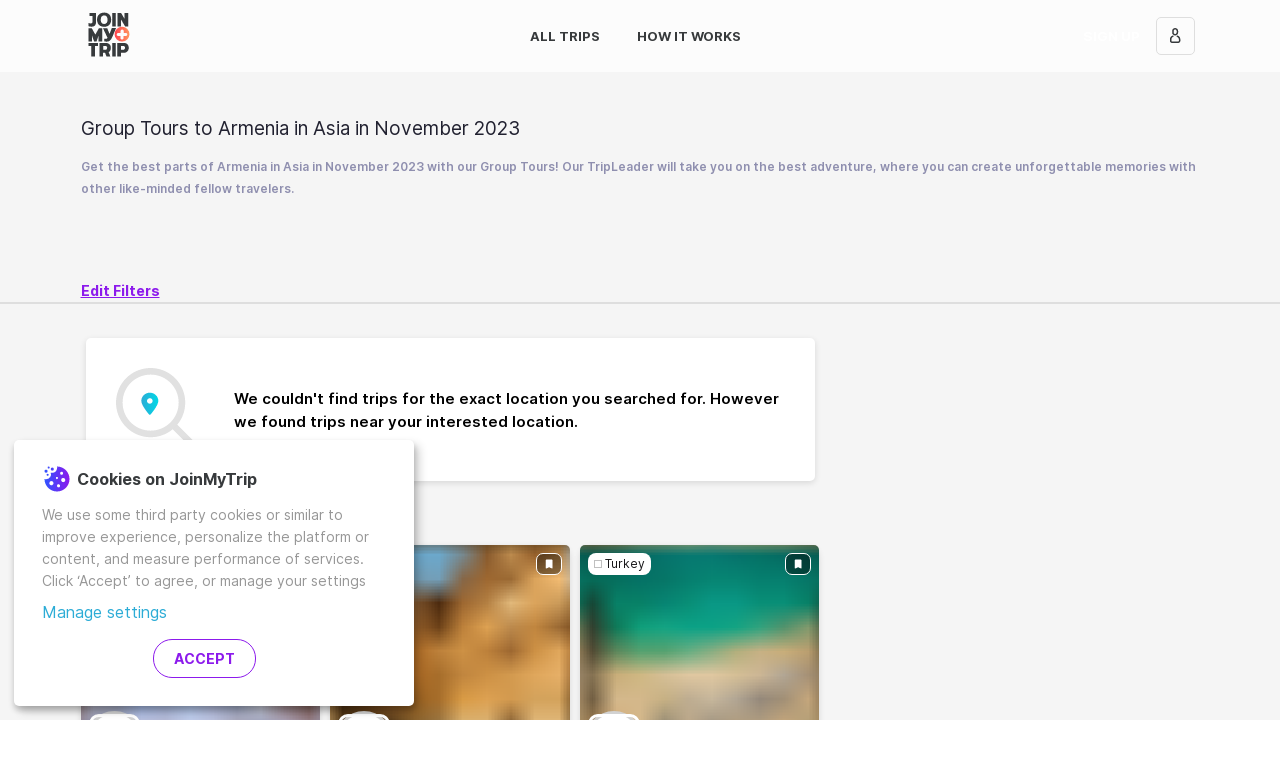

--- FILE ---
content_type: text/html; charset=utf-8
request_url: https://www.joinmytrip.com/en/all-trips/group-tours/Asia/Armenia/November-2023
body_size: 31305
content:
<!DOCTYPE html><html lang="en" dir="ltr" data-critters-container><head> <!-- Backup Meta Tags --> <title>Group Tours to Armenia in Asia in November 2023 for the Greatest Vacation Ever | JoinMyTrip</title> <meta http-equiv="x-ua-compatible" content="ie=edge"> <meta charset="utf-8"> <meta name="viewport" content="width=device-width,initial-scale=1,maximum-scale=5"> <meta name="fb:app_id" content="1095132063860509"> <base href="/en/"> <link rel="canonical" href="https://www.joinmytrip.com/en/all-trips/group-tours/Asia/Armenia/November-2023"> <link rel="apple-icon-precomposed" sizes="57x57" href="assets/icon/apple-icon-57x57.png"> <link rel="apple-icon-precomposed" sizes="114x114" href="assets/icon/apple-icon-114x114.png"> <link rel="apple-icon-precomposed" sizes="72x72" href="assets/icon/apple-icon-72x72.png"> <link rel="apple-icon-precomposed" sizes="144x144" href="assets/icon/apple-icon-144x144.png"> <link rel="apple-icon-precomposed" sizes="60x60" href="assets/icon/apple-icon-60x60.png"> <link rel="apple-icon-precomposed" sizes="120x120" href="assets/icon/apple-icon-120x120.png"> <link rel="apple-icon-precomposed" sizes="76x76" href="assets/icon/apple-icon-76x76.png"> <link rel="apple-icon-precomposed" sizes="152x152" href="assets/icon/apple-icon-152x152.png"> <link rel="icon" type="image/png" href="assets/icon/favicon-196x196.png" sizes="196x196"> <link rel="icon" type="image/png" href="assets/icon/favicon-96x96.png" sizes="96x96"> <link rel="icon" type="image/png" href="assets/icon/favicon-32x32.png" sizes="32x32"> <link rel="icon" type="image/png" href="assets/icon/favicon-16x16.png" sizes="16x16"> <link rel="icon" type="image/png" href="assets/icon/favicon-128.png" sizes="128x128"> <meta name="p:domain_verify" content="de2a48eb3c6ead506ccc35e14427db59"> <meta name="application-name" content="JoinMyTrip"> <style>html{height:100%;overflow-y:visible!important}.main-loading-container{position:absolute;left:0;right:0;top:0;bottom:0;display:flex;justify-content:center;align-items:center;flex-direction:column;background:linear-gradient(to right,#00e6d0,#2cacd6)}.main-loading-container .loading-logo{max-width:200px}</style> <!-- 
    HTMLWebpackPlugin manual CSS Injection
    CSS Download / Parse does not block page render
  --> <style>#outdated{display:none;position:fixed;top:0;left:0;width:100%;height:170px;text-align:center;text-transform:uppercase;z-index:1500;background-color:#f25648;color:#fff}#outdated h6{font-size:25px;line-height:25px;margin:30px 0 10px}#outdated p{font-size:12px;line-height:12px;margin:0}#outdated #btnUpdateBrowser{display:block;position:relative;padding:10px 20px;margin:30px auto 0;width:230px;color:#fff;text-decoration:none;border:2px solid #fff;cursor:pointer}#outdated #btnUpdateBrowser:hover{color:#f25648;background-color:#fff}#outdated .last{position:absolute;top:10px;right:25px;width:20px;height:20px}#outdated #btnCloseUpdateBrowser{display:block;position:relative;width:100%;height:100%;text-decoration:none;color:#fff;font-size:36px;line-height:36px}</style><style>/*!--------------------------------------------------------------------
STYLES "Outdated Browser"
Version:    1.1.2 - 2015
author:     Burocratik
website:    http://www.burocratik.com
* @preserve
-----------------------------------------------------------------------*/#outdated{display:none;position:fixed;top:0;left:0;width:100%;height:170px;text-align:center;text-transform:uppercase;z-index:1500;background-color:#f25648;color:#fff}#outdated h6{font-size:25px;line-height:25px;margin:30px 0 10px}#outdated p{font-size:12px;line-height:12px;margin:0}#outdated #btnUpdateBrowser{display:block;position:relative;padding:10px 20px;margin:30px auto 0;width:230px;color:#fff;text-decoration:none;border:2px solid #fff;cursor:pointer}#outdated #btnUpdateBrowser:hover{color:#f25648;background-color:#fff}#outdated .last{position:absolute;top:10px;right:25px;width:20px;height:20px}#outdated #btnCloseUpdateBrowser{display:block;position:relative;width:100%;height:100%;text-decoration:none;color:#fff;font-size:36px;line-height:36px}</style><link rel="stylesheet" href="outdatedbrowser.min.css" media="print" onload='this.media="print"'><noscript><link rel="stylesheet" href="outdatedbrowser.min.css" media="print"></noscript> <noscript><style>#outdated{display:none;position:fixed;top:0;left:0;width:100%;height:170px;text-align:center;text-transform:uppercase;z-index:1500;background-color:#f25648;color:#fff}#outdated h6{font-size:25px;line-height:25px;margin:30px 0 10px}#outdated p{font-size:12px;line-height:12px;margin:0}#outdated #btnUpdateBrowser{display:block;position:relative;padding:10px 20px;margin:30px auto 0;width:230px;color:#fff;text-decoration:none;border:2px solid #fff;cursor:pointer}#outdated #btnUpdateBrowser:hover{color:#f25648;background-color:#fff}#outdated .last{position:absolute;top:10px;right:25px;width:20px;height:20px}#outdated #btnCloseUpdateBrowser{display:block;position:relative;width:100%;height:100%;text-decoration:none;color:#fff;font-size:36px;line-height:36px}</style><style>/*!--------------------------------------------------------------------
STYLES "Outdated Browser"
Version:    1.1.2 - 2015
author:     Burocratik
website:    http://www.burocratik.com
* @preserve
-----------------------------------------------------------------------*/#outdated{display:none;position:fixed;top:0;left:0;width:100%;height:170px;text-align:center;text-transform:uppercase;z-index:1500;background-color:#f25648;color:#fff}#outdated h6{font-size:25px;line-height:25px;margin:30px 0 10px}#outdated p{font-size:12px;line-height:12px;margin:0}#outdated #btnUpdateBrowser{display:block;position:relative;padding:10px 20px;margin:30px auto 0;width:230px;color:#fff;text-decoration:none;border:2px solid #fff;cursor:pointer}#outdated #btnUpdateBrowser:hover{color:#f25648;background-color:#fff}#outdated .last{position:absolute;top:10px;right:25px;width:20px;height:20px}#outdated #btnCloseUpdateBrowser{display:block;position:relative;width:100%;height:100%;text-decoration:none;color:#fff;font-size:36px;line-height:36px}</style><link rel="stylesheet" href="outdatedbrowser.min.css" media="print" onload='this.media="all"'><noscript><link rel="stylesheet" href="outdatedbrowser.min.css" media="all"></noscript> <!-- Google Tag Manager --> <script type="application/javascript">!function(e,t,a,n){e[n]=e[n]||[],e[n].push({"gtm.start":(new Date).getTime(),event:"gtm.js"});e=t.getElementsByTagName(a)[0],n=t.createElement(a);n.async=!0,n.src="https://www.googletagmanager.com/gtm.js?id=GTM-5MKJP9T",e.parentNode.insertBefore(n,e)}(window,document,"script","dataLayer")</script> <!-- End Google Tag Manager --> <script src="outdatedbrowser.min.js" async></script> <script type="application/javascript" src="klaro-config.js" defer="defer"></script> <script type="application/javascript" src="https://cdn.kiprotect.com/klaro/v0.7/klaro.js" defer="defer"></script> <style>@media (max-width:1023px){.cookie-notice{width:calc(100% - 2rem)!important;max-width:calc(100% - 2rem)!important}}.cookie-notice{position:fixed!important;bottom:1rem!important;left:1rem!important;right:1rem!important;z-index:100000!important;padding:1rem!important;right:initial!important;background-color:#fff!important;border-radius:5px!important}.cn-body{margin-left:auto;margin-right:auto}.cookie-notice .cn-body p{font-size:14px!important;text-align:left!important;color:#979797!important}.cookie-notice .cn-body p.header{display:flex!important;align-items:center!important}.cookie-notice .cn-body p b{font-size:16px!important;color:#373a3c!important;margin-left:5px!important}.cookie-notice a{font-size:16px!important;color:#2cacd6!important}.cookie-notice .cn-body p strong{font-weight:400!important}.cm-btn{display:inline-block!important;font-weight:700!important;text-align:center!important;white-space:nowrap!important;vertical-align:middle!important;user-select:none!important;border:1px solid transparent!important;font-size:1rem!important;line-height:normal!important;border-radius:20px!important;padding:.715rem 1.43rem!important;text-transform:uppercase!important;background-size:105% 105%!important;background-position:center!important;background-repeat:no-repeat!important;color:#fcfcfc!important;border-width:1px!important}.cm-btn-success{margin-right:1rem!important;background:#fff!important;font-weight:700!important;color:#8c1aec!important;border-color:#8c1aec!important;border-style:solid!important;border-width:1px!important}.cm-btn-success:hover{background-image:linear-gradient(to right,#2f53ff,#8c1aec)!important;cursor:pointer!important;color:#fff!important}.cm-btn-success:focus{outline:0;box-shadow:0 0 0 .2rem rgba(255,66,78,.25)!important}.cn-decline{visibility:hidden}</style> <style>@charset "UTF-8";:root{--bs-azure:#2cacd6;--bs-black:#000;--bs-blue:#2f53ff;--bs-cyan:#17a2b8;--bs-green:#00e6d0;--bs-indigo:#6610f2;--bs-orange:#ff9761;--bs-pink:#e83e8c;--bs-purple:#8c1aec;--bs-red:#ff424e;--bs-teal:#20c997;--bs-yellow:#ffc107;--bs-gray:#979797;--bs-gray-dark:#343a40;--bs-dark-gray:#737373;--bs-light-gray:#f5f5f5;--bs-gray-100:#f8f9fa;--bs-gray-200:#e9ecef;--bs-gray-300:#dedede;--bs-gray-400:#ced4da;--bs-gray-500:#adb5bd;--bs-gray-600:#979797;--bs-gray-700:#495057;--bs-gray-800:#343a40;--bs-gray-900:#212529;--bs-primary:#ff424e;--bs-secondary:#737373;--bs-success:#02ceba;--bs-info:#2cacd6;--bs-warning:#ff9761;--bs-danger:#ff424e;--bs-light:#f8f9fa;--bs-dark:#343a40;--bs-blueish:#026a8c;--bs-white:#ffffff;--bs-primary-rgb:255,66,78;--bs-secondary-rgb:115,115,115;--bs-success-rgb:2,206,186;--bs-info-rgb:44,172,214;--bs-warning-rgb:255,151,97;--bs-danger-rgb:255,66,78;--bs-light-rgb:248,249,250;--bs-dark-rgb:52,58,64;--bs-blueish-rgb:2,106,140;--bs-white-rgb:255,255,255;--bs-black-rgb:0,0,0;--bs-body-color-rgb:33,37,41;--bs-body-bg-rgb:255,255,255;--bs-font-sans-serif:"Inter","Inter-fallback",-apple-system,BlinkMacSystemFont,"Segoe UI",Roboto,Oxygen-Sans,Ubuntu,Cantarell,"Helvetica Neue",sans-serif;--bs-font-monospace:SFMono-Regular,Menlo,Monaco,Consolas,"Liberation Mono","Courier New",monospace;--bs-gradient:linear-gradient(180deg, rgba(255, 255, 255, .15), rgba(255, 255, 255, 0));--bs-body-font-family:var(--bs-font-sans-serif);--bs-body-font-size:1rem;--bs-body-font-weight:400;--bs-body-line-height:1.5714285714;--bs-body-color:#212529;--bs-body-bg:#ffffff;--bs-border-width:1px;--bs-border-style:solid;--bs-border-color:#dedede;--bs-border-color-translucent:rgba(0, 0, 0, .175);--bs-border-radius:5px;--bs-border-radius-sm:.25rem;--bs-border-radius-lg:.5rem;--bs-border-radius-xl:1rem;--bs-border-radius-2xl:2rem;--bs-border-radius-pill:50rem;--bs-link-color:#2cacd6;--bs-link-hover-color:#238aab;--bs-code-color:#e83e8c;--bs-highlight-bg:#fff3cd}*,:after,:before{box-sizing:border-box}body{margin:0;font-family:var(--bs-body-font-family);font-size:var(--bs-body-font-size);font-weight:var(--bs-body-font-weight);line-height:var(--bs-body-line-height);color:var(--bs-body-color);text-align:var(--bs-body-text-align);background-color:var(--bs-body-bg);-webkit-text-size-adjust:100%;-webkit-tap-highlight-color:transparent}h6{margin-top:0;margin-bottom:1.0714285714rem;font-weight:700;line-height:1.3;color:#000}h6{font-size:1rem}p{margin-top:0;margin-bottom:1.0714285714rem}a{color:var(--bs-link-color);text-decoration:none}a:hover{color:var(--bs-link-hover-color);text-decoration:underline}img{vertical-align:middle}iframe{border:0}@font-face{font-family:Inter;font-style:normal;font-weight:400;font-display:swap;src:local("Inter Regular"),local("Inter-Regular"),url(/assets/fonts/Inter-Regular.woff2) format("woff2"),url(/assets/fonts/Inter-Regular.woff) format("woff")}@font-face{font-family:Inter;font-style:normal;font-weight:500;font-display:swap;src:local("Inter SemiBold"),local("Inter-SemiBold"),url(/assets/fonts/Inter-SemiBold.woff2) format("woff2"),url(/assets/fonts/Inter-SemiBold.woff) format("woff")}@font-face{font-family:Inter;font-style:normal;font-weight:700;font-display:swap;src:local("Inter Bold"),local("Inter-Bold"),url(/assets/fonts/Inter-Bold.woff2) format("woff2"),url(/assets/fonts/Inter-Bold.woff) format("woff")}@font-face{font-family:Inter;font-style:normal;font-weight:900;font-display:swap;src:local("Inter Black"),local("Inter-Black"),url(/assets/fonts/Inter-Black.woff2) format("woff2"),url(/assets/fonts/Inter-Black.woff) format("woff")}html{font-size:14px}p{line-height:22px}*{-webkit-font-smoothing:antialiased;-moz-osx-font-smoothing:grayscale}html{height:100%}body{min-height:100%;height:100%}my-app{display:flex;flex-direction:column;min-height:100%}</style><style>@charset "UTF-8";:root{--bs-azure:#2cacd6;--bs-black:#000;--bs-blue:#2f53ff;--bs-cyan:#17a2b8;--bs-green:#00e6d0;--bs-indigo:#6610f2;--bs-orange:#ff9761;--bs-pink:#e83e8c;--bs-purple:#8c1aec;--bs-red:#ff424e;--bs-teal:#20c997;--bs-yellow:#ffc107;--bs-gray:#979797;--bs-gray-dark:#343a40;--bs-dark-gray:#737373;--bs-light-gray:#f5f5f5;--bs-gray-100:#f8f9fa;--bs-gray-200:#e9ecef;--bs-gray-300:#dedede;--bs-gray-400:#ced4da;--bs-gray-500:#adb5bd;--bs-gray-600:#979797;--bs-gray-700:#495057;--bs-gray-800:#343a40;--bs-gray-900:#212529;--bs-primary:#ff424e;--bs-secondary:#737373;--bs-success:#02ceba;--bs-info:#2cacd6;--bs-warning:#ff9761;--bs-danger:#ff424e;--bs-light:#f8f9fa;--bs-dark:#343a40;--bs-blueish:#026a8c;--bs-white:#ffffff;--bs-primary-rgb:255,66,78;--bs-secondary-rgb:115,115,115;--bs-success-rgb:2,206,186;--bs-info-rgb:44,172,214;--bs-warning-rgb:255,151,97;--bs-danger-rgb:255,66,78;--bs-light-rgb:248,249,250;--bs-dark-rgb:52,58,64;--bs-blueish-rgb:2,106,140;--bs-white-rgb:255,255,255;--bs-black-rgb:0,0,0;--bs-body-color-rgb:33,37,41;--bs-body-bg-rgb:255,255,255;--bs-font-sans-serif:"Inter","Inter-fallback",-apple-system,BlinkMacSystemFont,"Segoe UI",Roboto,Oxygen-Sans,Ubuntu,Cantarell,"Helvetica Neue",sans-serif;--bs-font-monospace:SFMono-Regular,Menlo,Monaco,Consolas,"Liberation Mono","Courier New",monospace;--bs-gradient:linear-gradient(180deg, rgba(255, 255, 255, .15), rgba(255, 255, 255, 0));--bs-body-font-family:var(--bs-font-sans-serif);--bs-body-font-size:1rem;--bs-body-font-weight:400;--bs-body-line-height:1.5714285714;--bs-body-color:#212529;--bs-body-bg:#ffffff;--bs-border-width:1px;--bs-border-style:solid;--bs-border-color:#dedede;--bs-border-color-translucent:rgba(0, 0, 0, .175);--bs-border-radius:5px;--bs-border-radius-sm:.25rem;--bs-border-radius-lg:.5rem;--bs-border-radius-xl:1rem;--bs-border-radius-2xl:2rem;--bs-border-radius-pill:50rem;--bs-link-color:#2cacd6;--bs-link-hover-color:#238aab;--bs-code-color:#e83e8c;--bs-highlight-bg:#fff3cd}*,:after,:before{box-sizing:border-box}body{margin:0;font-family:var(--bs-body-font-family);font-size:var(--bs-body-font-size);font-weight:var(--bs-body-font-weight);line-height:var(--bs-body-line-height);color:var(--bs-body-color);text-align:var(--bs-body-text-align);background-color:var(--bs-body-bg);-webkit-text-size-adjust:100%;-webkit-tap-highlight-color:transparent}.h6,h1,h2,h3,h6{margin-top:0;margin-bottom:1.0714285714rem;font-weight:700;line-height:1.3;color:#000}h1{font-size:calc(1.3392857143rem + 1.0714285714vw)}@media (min-width:1200px){h1{font-size:2.1428571429rem}}h2{font-size:calc(1.2964285714rem + .5571428571vw)}@media (min-width:1200px){h2{font-size:1.7142857143rem}}h3{font-size:calc(1.275rem + .3vw)}@media (min-width:1200px){h3{font-size:1.5rem}}.h6,h6{font-size:1rem}p{margin-top:0;margin-bottom:1.0714285714rem}ul{padding-left:2rem}ul{margin-top:0;margin-bottom:1rem}strong{font-weight:bolder}a{color:var(--bs-link-color);text-decoration:none}a:hover{color:var(--bs-link-hover-color);text-decoration:underline}img,svg{vertical-align:middle}button{border-radius:0}button:focus:not(:focus-visible){outline:0}button,input{margin:0;font-family:inherit;font-size:inherit;line-height:inherit}button{text-transform:none}[type=button],button{-webkit-appearance:button}[type=button]:not(:disabled),button:not(:disabled){cursor:pointer}iframe{border:0}.container,.container-fluid{--bs-gutter-x:1.5rem;--bs-gutter-y:0;width:100%;padding-right:calc(var(--bs-gutter-x) * .5);padding-left:calc(var(--bs-gutter-x) * .5);margin-right:auto;margin-left:auto}@media (min-width:576px){.container{max-width:100%}}@media (min-width:768px){.container{max-width:100%}}@media (min-width:992px){.container{max-width:960px}}@media (min-width:1200px){.container{max-width:1140px}}@media (min-width:1400px){.container{max-width:1320px}}.row{--bs-gutter-x:1.5rem;--bs-gutter-y:0;display:flex;flex-wrap:wrap;margin-top:calc(-1 * var(--bs-gutter-y));margin-right:calc(-.5 * var(--bs-gutter-x));margin-left:calc(-.5 * var(--bs-gutter-x))}.row>*{flex-shrink:0;width:100%;max-width:100%;padding-right:calc(var(--bs-gutter-x) * .5);padding-left:calc(var(--bs-gutter-x) * .5);margin-top:var(--bs-gutter-y)}.col{flex:1 0 0%}.col-6{flex:0 0 auto;width:50%}.col-12{flex:0 0 auto;width:100%}.g-0{--bs-gutter-x:0}.g-0{--bs-gutter-y:0}.g-2{--bs-gutter-x:.7142857143rem}.g-2{--bs-gutter-y:.7142857143rem}@media (min-width:576px){.col-sm-6{flex:0 0 auto;width:50%}}@media (min-width:768px){.col-md-4{flex:0 0 auto;width:33.33333333%}.col-md-6{flex:0 0 auto;width:50%}}@media (min-width:992px){.col-lg-8{flex:0 0 auto;width:66.66666667%}}.visually-hidden{position:absolute!important;width:1px!important;height:1px!important;padding:0!important;margin:-1px!important;overflow:hidden!important;clip:rect(0,0,0,0)!important;white-space:nowrap!important;border:0!important}.d-flex{display:flex!important}.d-none{display:none!important}.position-relative{position:relative!important}.border-white{--bs-border-opacity:1;border-color:rgba(var(--bs-white-rgb),var(--bs-border-opacity))!important}.w-100{width:100%!important}.flex-wrap{flex-wrap:wrap!important}.justify-content-start{justify-content:flex-start!important}.justify-content-end{justify-content:flex-end!important}.justify-content-center{justify-content:center!important}.justify-content-between{justify-content:space-between!important}.align-items-center{align-items:center!important}.mx-1{margin-right:.3571428571rem!important;margin-left:.3571428571rem!important}.mx-2{margin-right:.7142857143rem!important;margin-left:.7142857143rem!important}.mt-1{margin-top:.3571428571rem!important}.mt-2{margin-top:.7142857143rem!important}.mt-5{margin-top:3.2142857143rem!important}.me-1{margin-right:.3571428571rem!important}.mb-0{margin-bottom:0!important}.mb-1{margin-bottom:.3571428571rem!important}.mb-2{margin-bottom:.7142857143rem!important}.mb-3{margin-bottom:1.0714285714rem!important}.mb-4{margin-bottom:2.1428571429rem!important}.mb-5{margin-bottom:3.2142857143rem!important}.mb-auto{margin-bottom:auto!important}.ms-1{margin-left:.3571428571rem!important}.ms-2{margin-left:.7142857143rem!important}.ms-3{margin-left:1.0714285714rem!important}.ms-auto{margin-left:auto!important}.p-0{padding:0!important}.px-0{padding-right:0!important;padding-left:0!important}.px-1{padding-right:.3571428571rem!important;padding-left:.3571428571rem!important}.py-4{padding-top:2.1428571429rem!important;padding-bottom:2.1428571429rem!important}.py-5{padding-top:3.2142857143rem!important;padding-bottom:3.2142857143rem!important}.pt-2{padding-top:.7142857143rem!important}.pt-3{padding-top:1.0714285714rem!important}.pt-4{padding-top:2.1428571429rem!important}.pe-1{padding-right:.3571428571rem!important}.pb-1{padding-bottom:.3571428571rem!important}.pb-3{padding-bottom:1.0714285714rem!important}.pb-5{padding-bottom:3.2142857143rem!important}.text-center{text-align:center!important}.text-uppercase{text-transform:uppercase!important}@media (min-width:576px){.d-sm-flex{display:flex!important}}@media (min-width:768px){.d-md-inline{display:inline!important}.d-md-block{display:block!important}.d-md-flex{display:flex!important}.d-md-none{display:none!important}.mt-md-3{margin-top:1.0714285714rem!important}.mb-md-0{margin-bottom:0!important}.mb-md-3{margin-bottom:1.0714285714rem!important}.mb-md-4{margin-bottom:2.1428571429rem!important}.mb-md-5{margin-bottom:3.2142857143rem!important}.ms-md-4{margin-left:2.1428571429rem!important}.px-md-3{padding-right:1.0714285714rem!important;padding-left:1.0714285714rem!important}.py-md-3{padding-top:1.0714285714rem!important;padding-bottom:1.0714285714rem!important}.pt-md-4{padding-top:2.1428571429rem!important}.pe-md-2{padding-right:.7142857143rem!important}.pb-md-2{padding-bottom:.7142857143rem!important}.pb-md-5{padding-bottom:3.2142857143rem!important}}@media (min-width:992px){.d-lg-none{display:none!important}.px-lg-1{padding-right:.3571428571rem!important;padding-left:.3571428571rem!important}.ps-lg-1{padding-left:.3571428571rem!important}}.form-control{display:block;width:100%;padding:.375rem .75rem;font-size:1rem;font-weight:400;line-height:1.5714285714;color:#212529;background-color:#fff;background-clip:padding-box;border:1px solid #ced4da;appearance:none;border-radius:5px;transition:border-color .15s ease-in-out,box-shadow .15s ease-in-out}@media (prefers-reduced-motion:reduce){.form-control{transition:none}}.form-control:focus{color:#212529;background-color:#fff;border-color:#ffa1a7;outline:0;box-shadow:0 0 0 .25rem #ff424e40}.form-control::-webkit-date-and-time-value{height:1.5714285714em}.form-control::placeholder{color:#979797;opacity:1}.form-control:disabled{background-color:#e9ecef;opacity:1}.form-control::file-selector-button{padding:.375rem .75rem;margin:-.375rem -.75rem;margin-inline-end:.75rem;color:#212529;background-color:#e9ecef;pointer-events:none;border-color:inherit;border-style:solid;border-width:0;border-inline-end-width:1px;border-radius:0;transition:color .15s ease-in-out,background-color .15s ease-in-out,border-color .15s ease-in-out,box-shadow .15s ease-in-out}@media (prefers-reduced-motion:reduce){.form-control::file-selector-button{transition:none}}.form-control:hover:not(:disabled):not([readonly])::file-selector-button{background-color:#dde0e3}.card{--bs-card-spacer-y:1.0714285714rem;--bs-card-spacer-x:1.0714285714rem;--bs-card-title-spacer-y:.5357142857rem;--bs-card-border-width:0px;--bs-card-border-color:rgba(0, 0, 0, 0);--bs-card-border-radius:6px;--bs-card-inner-border-radius:6px;--bs-card-cap-padding-y:.5357142857rem;--bs-card-cap-padding-x:1.0714285714rem;--bs-card-cap-bg:#ffffff;--bs-card-bg:#ffffff;--bs-card-img-overlay-padding:1.0714285714rem;--bs-card-group-margin:.75rem;position:relative;display:flex;flex-direction:column;min-width:0;height:var(--bs-card-height);word-wrap:break-word;background-color:var(--bs-card-bg);background-clip:border-box;border:var(--bs-card-border-width) solid var(--bs-card-border-color);border-radius:var(--bs-card-border-radius)}.card-body{flex:1 1 auto;padding:var(--bs-card-spacer-y) var(--bs-card-spacer-x);color:var(--bs-card-color)}.card-title{margin-bottom:var(--bs-card-title-spacer-y)}.card-subtitle{margin-top:calc(-.5 * var(--bs-card-title-spacer-y));margin-bottom:0}.btn-close{box-sizing:content-box;width:1em;height:1em;padding:.25em;color:#000;background:transparent url("data:image/svg+xml,%3csvg xmlns='http://www.w3.org/2000/svg' viewBox='0 0 16 16' fill='%23000'%3e%3cpath d='M.293.293a1 1 0 0 1 1.414 0L8 6.586 14.293.293a1 1 0 1 1 1.414 1.414L9.414 8l6.293 6.293a1 1 0 0 1-1.414 1.414L8 9.414l-6.293 6.293a1 1 0 0 1-1.414-1.414L6.586 8 .293 1.707a1 1 0 0 1 0-1.414z'/%3e%3c/svg%3e") center/1em auto no-repeat;border:0;border-radius:5px;opacity:.5}.btn-close:hover{color:#000;text-decoration:none;opacity:.75}.btn-close:focus{outline:0;box-shadow:0 0 0 .25rem #ff424e40;opacity:1}.btn-close:disabled{pointer-events:none;-webkit-user-select:none;user-select:none;opacity:.25}.carousel{position:relative}.carousel-inner{position:relative;width:100%;overflow:hidden}.carousel-inner:after{display:block;clear:both;content:""}.carousel-item{position:relative;display:none;float:left;width:100%;margin-right:-100%;backface-visibility:hidden;transition:transform .6s ease-in-out}@media (prefers-reduced-motion:reduce){.carousel-item{transition:none}}.carousel-item.active{display:block}.carousel-indicators{position:absolute;right:0;bottom:0;left:0;z-index:2;display:flex;justify-content:center;padding:0;margin-right:15%;margin-bottom:1rem;margin-left:15%;list-style:none}.carousel-indicators [data-bs-target]{box-sizing:content-box;flex:0 1 auto;width:6px;height:6px;padding:0;margin-right:3px;margin-left:3px;text-indent:-999px;cursor:pointer;background-color:#fff;background-clip:padding-box;border:0;border-top:10px solid transparent;border-bottom:10px solid transparent;opacity:.5;transition:opacity .6s ease}@media (prefers-reduced-motion:reduce){.carousel-indicators [data-bs-target]{transition:none}}.carousel-indicators .active{opacity:1}@font-face{font-family:Inter;font-style:normal;font-weight:400;font-display:swap;src:local("Inter Regular"),local("Inter-Regular"),url(/assets/fonts/Inter-Regular.woff2) format("woff2"),url(/assets/fonts/Inter-Regular.woff) format("woff")}@font-face{font-family:Inter;font-style:normal;font-weight:500;font-display:swap;src:local("Inter SemiBold"),local("Inter-SemiBold"),url(/assets/fonts/Inter-SemiBold.woff2) format("woff2"),url(/assets/fonts/Inter-SemiBold.woff) format("woff")}@font-face{font-family:Inter;font-style:normal;font-weight:700;font-display:swap;src:local("Inter Bold"),local("Inter-Bold"),url(/assets/fonts/Inter-Bold.woff2) format("woff2"),url(/assets/fonts/Inter-Bold.woff) format("woff")}@font-face{font-family:Inter;font-style:normal;font-weight:900;font-display:swap;src:local("Inter Black"),local("Inter-Black"),url(/assets/fonts/Inter-Black.woff2) format("woff2"),url(/assets/fonts/Inter-Black.woff) format("woff")}html{font-size:14px}p{line-height:22px}@media (max-width:991.98px){input[type=text]{font-size:16px}}*{-webkit-font-smoothing:antialiased;-moz-osx-font-smoothing:grayscale}.list-unstyled{padding-left:0;list-style:none}html{height:100%}body{min-height:100%;height:100%}my-app{display:flex;flex-direction:column;min-height:100%}#main{flex-grow:1;display:flex;flex-direction:column}.router-loading-indicator{position:fixed;top:100px;width:100%;margin-left:auto;margin-right:auto;display:flex;height:64px;justify-content:center;align-items:center;z-index:100;pointer-events:none;opacity:0;transform:translateZ(0);transition:opacity .1s cubic-bezier(.4,0,.2,1)}.router-loading-indicator>spinner{width:48px;height:48px;background:#fcfcfc;border-radius:32px;position:relative;padding:8px;box-shadow:0 2px 6px #00000026}.page-header-menu{width:1.7rem;padding:2rem;background-color:#0000;background-image:url(/assets/icon/menu.svg);background-repeat:no-repeat;background-size:1rem;background-position:center;border:none;outline:0}.page-header-menu:focus{outline:0;box-shadow:none}.page-header-menu:focus:focus{outline:0;box-shadow:none}.bg-moonrise{background-image:linear-gradient(to right,#2f53ff,#8c1aec)}.cursor-pointer{cursor:pointer}.frantz-icon path{fill:inherit;stroke:inherit;stroke-width:inherit}.progressive-background-image-preview:before{opacity:.5;-moz-filter:blur(5px);-o-filter:blur(5px);-ms-filter:blur(5px);filter:blur(5px);transform:scale(1)}.btn{--bs-btn-padding-x:1.43rem;--bs-btn-padding-y:.715rem;--bs-btn-font-size:.95rem;--bs-btn-font-weight:bold;--bs-btn-line-height:normal;--bs-btn-color:#212529;--bs-btn-bg:transparent;--bs-btn-border-width:1px;--bs-btn-border-color:transparent;--bs-btn-border-radius:5px;--bs-btn-hover-border-color:transparent;--bs-btn-box-shadow:inset 0 1px 0 rgba(255, 255, 255, .15),0 1px 1px rgba(0, 0, 0, .075);--bs-btn-disabled-opacity:.65;--bs-btn-focus-box-shadow:0 0 0 .25rem rgba(var(--bs-btn-focus-shadow-rgb), .5);padding:var(--bs-btn-padding-y) var(--bs-btn-padding-x);font-family:var(--bs-btn-font-family);font-size:var(--bs-btn-font-size);font-weight:var(--bs-btn-font-weight);line-height:var(--bs-btn-line-height);color:var(--bs-btn-color);text-align:center;white-space:nowrap;vertical-align:middle;cursor:pointer;-webkit-user-select:none;user-select:none;border:var(--bs-btn-border-width) solid var(--bs-btn-border-color);border-radius:var(--bs-btn-border-radius);background-color:var(--bs-btn-bg);transition:color .15s ease-in-out,background-color .15s ease-in-out,border-color .15s ease-in-out,box-shadow .15s ease-in-out;display:inline-flex;align-items:center;justify-content:center;text-transform:uppercase}@media (prefers-reduced-motion:reduce){.btn{transition:none}}.btn:hover{cursor:pointer;color:var(--bs-btn-hover-color);text-decoration:none;background-color:var(--bs-btn-hover-bg);border-color:var(--bs-btn-hover-border-color)}.btn :focus{outline:0}@media only screen and (max-width:425px){.btn :focus{box-shadow:none}}.btn:focus-visible{color:var(--bs-btn-hover-color);background-color:var(--bs-btn-hover-bg);border-color:var(--bs-btn-hover-border-color);outline:0;box-shadow:var(--bs-btn-focus-box-shadow)}.btn:first-child:active,:not(.btn-check)+.btn:active{color:var(--bs-btn-active-color);background-color:var(--bs-btn-active-bg);border-color:var(--bs-btn-active-border-color)}.btn:first-child:active:focus-visible,:not(.btn-check)+.btn:active:focus-visible{box-shadow:var(--bs-btn-focus-box-shadow)}.btn:disabled{color:var(--bs-btn-disabled-color);cursor:not-allowed!important;background-color:var(--bs-btn-disabled-bg);border-color:var(--bs-btn-disabled-border-color);opacity:var(--bs-btn-disabled-opacity)}.btn:disabled:active,.btn:disabled:hover{color:var(--bs-btn-disabled-color);background-color:var(--bs-btn-disabled-bg);border-color:var(--bs-btn-disabled-border-color);opacity:var(--bs-btn-disabled-opacity)}button{-webkit-appearance:none!important}.btn-cta-azure{--bs-btn-color:#ffffff;--bs-btn-bg:#2cacd6;--bs-btn-border-color:#2cacd6;--bs-btn-hover-color:#ffffff;--bs-btn-hover-bg:#269cc3;--bs-btn-hover-border-color:#238aab;--bs-btn-focus-shadow-rgb:76,184,220;--bs-btn-active-color:#ffffff;--bs-btn-active-bg:#269cc3;--bs-btn-active-border-color:#2181a1;--bs-btn-active-shadow:inset 0 3px 5px rgba(0, 0, 0, .125);--bs-btn-disabled-color:#ffffff;--bs-btn-disabled-bg:#d2d2d2;--bs-btn-disabled-border-color:#d2d2d2}.btn-cta-azure:hover{transition:.5s}.btn-link-inverse{--bs-btn-color:#ffffff;--bs-btn-bg:rgba(0, 0, 0, 0);--bs-btn-border-color:rgba(0, 0, 0, 0);--bs-btn-hover-color:#2cacd6;--bs-btn-hover-bg:rgba(0, 0, 0, 0);--bs-btn-hover-border-color:rgba(0, 0, 0, 0);--bs-btn-focus-shadow-rgb:255,255,255;--bs-btn-active-color:#2cacd6;--bs-btn-active-bg:rgba(0, 0, 0, 0);--bs-btn-active-border-color:rgba(0, 0, 0, 0);--bs-btn-active-shadow:inset 0 3px 5px rgba(0, 0, 0, .125);--bs-btn-disabled-color:#d2d2d2;--bs-btn-disabled-bg:rgba(0, 0, 0, 0);--bs-btn-disabled-border-color:rgba(0, 0, 0, 0)}.btn-link-inverse:focus{box-shadow:0 0 0 .2rem #2cacd640}.btn-icon{display:inline-flex;align-items:center}.card{box-shadow:0 2px 6px #0000001f}.card-main{transition:all .1s cubic-bezier(.4,0,.2,1)}.card-main:hover{cursor:pointer;box-shadow:0 2px 10px #0003}.card-main:active{box-shadow:0 2px 6px #0003}input.form-control{height:3rem}ngb-carousel:focus{outline:0}</style><link rel="stylesheet" href="styles.584fdbefb5a59680.css" media="print" onload='this.media="all"'><noscript><link rel="stylesheet" href="styles.584fdbefb5a59680.css" media="all"></noscript><meta property="og:title" content="Group Tours to Armenia in Asia in November 2023 for the Greatest Vacation Ever | JoinMyTrip"><meta name="description" content="Enjoy Group Tours to Armenia in Asia in November 2023, and have fun with like-minded travelers. Spend your vacation with the best trips by JoinMyTrip"><meta property="og:description" content="Enjoy Group Tours to Armenia in Asia in November 2023, and have fun with like-minded travelers. Spend your vacation with the best trips by JoinMyTrip"><meta property="og:image" content="https://www.joinmytrip.de/assets/how-it-works/travelmates.jpg"><meta property="og:type" content="website"><meta property="og:url" content="https://www.joinmytrip.com/en/all-trips/group-tours/Asia/Armenia/November-2023"><meta property="og:locale" content="en"><style ng-app-id="my-app-id">[_nghost-my-app-id-c1993629459]{position:absolute;top:0;left:0;height:100%;width:100%;display:flex;align-content:center;align-items:center;justify-content:center}.spinner[_ngcontent-my-app-id-c1993629459]{position:relative;width:48px;display:flex;align-content:center;align-items:center;justify-content:center}.spinner[_ngcontent-my-app-id-c1993629459]:before{content:"";display:block;padding-top:100%}.circular[_ngcontent-my-app-id-c1993629459]{animation:loaderAnimationRotate 2s linear infinite;height:100%;transform-origin:center center;width:100%;position:absolute;top:0;bottom:0;left:0;right:0;margin:auto}.path[_ngcontent-my-app-id-c1993629459]{stroke-dasharray:1,200;stroke-dashoffset:0;animation:loaderAnimationDash 1.5s ease-in-out infinite,loaderAnimationColor 5s ease-in-out infinite;stroke-linecap:round}</style><style ng-app-id="my-app-id">svg.page-header-nav-icon[_ngcontent-my-app-id-c1211319475]{width:15px;height:15px;fill:#373a3c}[_nghost-my-app-id-c1211319475] .arrow::before{border-top-color:#fff;border-bottom-color:#fff}.login[_ngcontent-my-app-id-c1211319475]{width:calc(3.214rem - 6px);height:calc(3.214rem - 6px);outline:0;box-shadow:none}.login[_ngcontent-my-app-id-c1211319475]:focus{outline:0;box-shadow:none}.notifications-point[_ngcontent-my-app-id-c1211319475]{position:absolute;right:10px;top:5px;z-index:1;width:10px;height:10px;background-color:#ff424e;border-radius:50%}.notifications-point.right[_ngcontent-my-app-id-c1211319475]{left:unset;right:15px;top:15px}.page-header[_ngcontent-my-app-id-c1211319475]{position:relative;display:flex;align-items:center;min-height:5rem;background-color:#fcfcfc;border-bottom:solid 1px #f4f3f3;z-index:1}@media (max-width:575.98px){.page-header[_ngcontent-my-app-id-c1211319475]>.container[_ngcontent-my-app-id-c1211319475]{padding:0}}@media (max-width:320px){.page-header[_ngcontent-my-app-id-c1211319475]{padding-right:1rem}}.page-header.page-header-bg-logo[_ngcontent-my-app-id-c1211319475]::before{content:"";position:absolute;top:0;bottom:0;left:0;right:0;background-image:url(/assets/icon/logo-outline.svg);background-repeat:no-repeat;background-position:center center}.page-header[_ngcontent-my-app-id-c1211319475] .page-header-logo[_ngcontent-my-app-id-c1211319475]{width:80px;height:auto;margin-top:-5px;margin-bottom:-5px}.page-header[_ngcontent-my-app-id-c1211319475] .page-header-logo-wrapper[_ngcontent-my-app-id-c1211319475]{padding-top:2px;text-align:center;-webkit-user-select:none;user-select:none}.page-header[_ngcontent-my-app-id-c1211319475] .page-header-logo-wrapper.dynamic-mode[_ngcontent-my-app-id-c1211319475]{display:none}.page-header[_ngcontent-my-app-id-c1211319475] .page-header-menu-wrapper[_ngcontent-my-app-id-c1211319475]{position:relative;z-index:2}.page-header[_ngcontent-my-app-id-c1211319475] .btn-link-nav[_ngcontent-my-app-id-c1211319475]{padding:0 7.5px;color:#373a3c;font-weight:600;font-size:13px;outline:0;box-shadow:none}.page-header[_ngcontent-my-app-id-c1211319475] .btn-link-nav[_ngcontent-my-app-id-c1211319475]:focus{outline:0;box-shadow:none}.page-header[_ngcontent-my-app-id-c1211319475] .btn-link-nav[_ngcontent-my-app-id-c1211319475]:hover{color:#2cacd6}.page-header[_ngcontent-my-app-id-c1211319475] .btn-border-outline[_ngcontent-my-app-id-c1211319475]{border:1px solid #dedede;border-radius:10px;padding:1px 7.5px}.page-header[_ngcontent-my-app-id-c1211319475] .btn-link-nav-outline[_ngcontent-my-app-id-c1211319475]{color:#373a3c;font-weight:600;font-size:13px;border-color:#dedede}.page-header[_ngcontent-my-app-id-c1211319475] .btn-link-nav-outline[_ngcontent-my-app-id-c1211319475]:hover{color:#2cacd6}.page-header[_ngcontent-my-app-id-c1211319475] .btn-link-nav-outline[_ngcontent-my-app-id-c1211319475]:hover svg[_ngcontent-my-app-id-c1211319475]{fill:#2cacd6}.page-header[_ngcontent-my-app-id-c1211319475] .dropdown-toggle[_ngcontent-my-app-id-c1211319475]::after{color:#dedede;margin-left:5px;margin-top:2px}.page-header[_ngcontent-my-app-id-c1211319475] .header-btn-wrap[_ngcontent-my-app-id-c1211319475]{position:relative}.page-header[_ngcontent-my-app-id-c1211319475] .header-btn-wrap.chat[_ngcontent-my-app-id-c1211319475] .avatar-image,.page-header[_ngcontent-my-app-id-c1211319475] .header-btn-wrap.search[_ngcontent-my-app-id-c1211319475] .avatar-image{background-size:21px}.page-header[_ngcontent-my-app-id-c1211319475] .header-btn-wrap[_ngcontent-my-app-id-c1211319475] .chat-point[_ngcontent-my-app-id-c1211319475]{height:17px;width:17px;background-color:#ff424e;border-radius:50%;font-size:11px;line-height:normal;color:#fff;text-align:left;font-weight:700;display:inline-block;position:absolute;right:0}.page-header[_ngcontent-my-app-id-c1211319475] .btn-user-menu[_ngcontent-my-app-id-c1211319475]{-webkit-appearance:none;position:relative;background:0 0;border:none;display:inline-flex;cursor:pointer;top:50%;outline:0;box-shadow:none}.page-header[_ngcontent-my-app-id-c1211319475] .btn-user-menu[_ngcontent-my-app-id-c1211319475]:focus{outline:0;box-shadow:none}.page-header[_ngcontent-my-app-id-c1211319475] .btn-nav-login[_ngcontent-my-app-id-c1211319475]{position:relative;top:50%}.page-header.page-header-desktop[_ngcontent-my-app-id-c1211319475] .btn-link-inverse[_ngcontent-my-app-id-c1211319475]:hover{color:rgba(255,255,255,.75)}.page-header.page-header-desktop[_ngcontent-my-app-id-c1211319475] .btn-link-inverse[_ngcontent-my-app-id-c1211319475]:hover svg.page-header-nav-icon[_ngcontent-my-app-id-c1211319475]{fill:rgba(255,255,255,.75)}.page-header.page-header-desktop[_ngcontent-my-app-id-c1211319475] .page-header-logo-wrapper[_ngcontent-my-app-id-c1211319475]{position:static;transform:none}.page-header.page-header-desktop.page-header-bg-logo[_ngcontent-my-app-id-c1211319475]::before{background:0 0;display:none}.menu-popover-backdrop[_ngcontent-my-app-id-c1211319475]{position:fixed;top:0;left:0;right:0;bottom:0;z-index:3;overflow:auto;background:0 0;cursor:pointer}.menu-popover-backdrop[_ngcontent-my-app-id-c1211319475] .menu-popover-overlay[_ngcontent-my-app-id-c1211319475]{height:100%;width:100%}.jmt-popover-wrapper[_ngcontent-my-app-id-c1211319475]{position:absolute;top:-10000rem;right:2rem;z-index:-10;opacity:0;width:330px;padding-top:7px;transition:opacity .2s ease-in-out}.jmt-popover-wrapper.jmt-popover-present[_ngcontent-my-app-id-c1211319475]{z-index:11;opacity:1;transition:opacity .2s ease-in-out}.jmt-popover-wrapper[_ngcontent-my-app-id-c1211319475] .jmt-popover-close[_ngcontent-my-app-id-c1211319475]{position:absolute;top:7px;right:0;z-index:1;margin-right:5px;padding:.5rem 1rem;outline:0;box-shadow:none}.jmt-popover-wrapper[_ngcontent-my-app-id-c1211319475] .jmt-popover-close[_ngcontent-my-app-id-c1211319475] .btn-jmt-close-icon[_ngcontent-my-app-id-c1211319475]{display:inline-block;width:.715rem;height:1.5rem}.jmt-popover-wrapper[_ngcontent-my-app-id-c1211319475] .jmt-popover-close[_ngcontent-my-app-id-c1211319475]:focus{outline:0;box-shadow:none}.jmt-popover-wrapper[_ngcontent-my-app-id-c1211319475] .jmt-popover-content[_ngcontent-my-app-id-c1211319475]{display:block}.jmt-popover-wrapper[_ngcontent-my-app-id-c1211319475] .jmt-popover-content[_ngcontent-my-app-id-c1211319475] .card[_ngcontent-my-app-id-c1211319475]{background:linear-gradient(to bottom,#f5f5f5,#f5f5f5 80%,#fff)}@media screen and (min-width:1140px){.jmt-popover-wrapper[_ngcontent-my-app-id-c1211319475]{right:calc((100% - 1140px)/ 2 + 10px)}}@media screen and (min-width:1400px){.jmt-popover-wrapper[_ngcontent-my-app-id-c1211319475]{right:calc((100% - 1320px)/ 2 + 10px)}}.arrow[_ngcontent-my-app-id-c1211319475]{position:absolute;display:block;width:.8rem;height:.4rem;border-color:#fff;top:-6px;left:calc(50% - .4rem)}.arrow[_ngcontent-my-app-id-c1211319475]::before{position:absolute;content:"";border-color:transparent;border-style:solid;display:inline-block;border-top:0;border-right:.4rem solid transparent;border-bottom:.4rem solid #fff;border-left:.4rem solid transparent}.page-header-homepage[_ngcontent-my-app-id-c1211319475]{position:absolute;width:100%;background-color:transparent;border-bottom:none}.page-header-homepage[_ngcontent-my-app-id-c1211319475] .page-header-menu{background-image:url(/assets/icon/menu_white.svg)}.page-header-homepage[_ngcontent-my-app-id-c1211319475] .btn-link-nav-outline[_ngcontent-my-app-id-c1211319475],.page-header-homepage[_ngcontent-my-app-id-c1211319475] .btn-link-nav[_ngcontent-my-app-id-c1211319475]{color:#fff!important;font-weight:500!important}.page-header-homepage[_ngcontent-my-app-id-c1211319475] .btn-link-nav-outline[_ngcontent-my-app-id-c1211319475]:hover,.page-header-homepage[_ngcontent-my-app-id-c1211319475] .btn-link-nav[_ngcontent-my-app-id-c1211319475]:hover{color:#373a3c!important}.page-header-homepage[_ngcontent-my-app-id-c1211319475] .page-header-nav-icon[_ngcontent-my-app-id-c1211319475]{fill:#fff!important}.page-header-homepage[_ngcontent-my-app-id-c1211319475] .btn-link-nav-outline[_ngcontent-my-app-id-c1211319475]:hover .page-header-nav-icon[_ngcontent-my-app-id-c1211319475]{fill:#373a3c!important}.page-header-search[_ngcontent-my-app-id-c1211319475]{border-bottom:none}@media (max-width:767.98px){.page-header-search[_ngcontent-my-app-id-c1211319475]{background:#f5f5f5}}.page-header-fixed[_ngcontent-my-app-id-c1211319475] .page-header[_ngcontent-my-app-id-c1211319475]{position:fixed;top:0;left:0;right:0;z-index:100}</style><style ng-app-id="my-app-id">[_nghost-my-app-id-c1312368339]{background-color:#fff}[_ngcontent-my-app-id-c1312368339]::-webkit-scrollbar{background:0 0;height:0}.heart-image[_ngcontent-my-app-id-c1312368339]{height:1rem;width:1rem}.footer-link[_ngcontent-my-app-id-c1312368339]{color:#737373;font-size:14px}.mobile[_ngcontent-my-app-id-c1312368339] .bottom-footer[_ngcontent-my-app-id-c1312368339],.mobile[_ngcontent-my-app-id-c1312368339] .left-part[_ngcontent-my-app-id-c1312368339]{flex-direction:column}.mobile[_ngcontent-my-app-id-c1312368339] .bottom-footer[_ngcontent-my-app-id-c1312368339] .social.part[_ngcontent-my-app-id-c1312368339],.mobile[_ngcontent-my-app-id-c1312368339] .left-part[_ngcontent-my-app-id-c1312368339] .social.part[_ngcontent-my-app-id-c1312368339]{padding:10px 0 15px 0}.mobile[_ngcontent-my-app-id-c1312368339] .bottom-footer[_ngcontent-my-app-id-c1312368339] .part[_ngcontent-my-app-id-c1312368339],.mobile[_ngcontent-my-app-id-c1312368339] .left-part[_ngcontent-my-app-id-c1312368339] .part[_ngcontent-my-app-id-c1312368339]{padding:10px 0}.bottom-footer[_ngcontent-my-app-id-c1312368339]{justify-content:space-between;display:flex;align-items:center}.bottom-footer[_ngcontent-my-app-id-c1312368339] .part[_ngcontent-my-app-id-c1312368339]{display:flex;justify-content:center;padding:15px 0}.bottom-footer[_ngcontent-my-app-id-c1312368339] .social.part[_ngcontent-my-app-id-c1312368339] svg[_ngcontent-my-app-id-c1312368339]{width:20px;height:20px;fill:#fff}.bottom-footer[_ngcontent-my-app-id-c1312368339] .social.part[_ngcontent-my-app-id-c1312368339] svg[_ngcontent-my-app-id-c1312368339]:hover{fill:#00e6d0}.bottom-footer[_ngcontent-my-app-id-c1312368339],.bottom-footer[_ngcontent-my-app-id-c1312368339] a[_ngcontent-my-app-id-c1312368339]{color:#fff;font-size:12px}.bottom-footer[_ngcontent-my-app-id-c1312368339] .secong-footer-link[_ngcontent-my-app-id-c1312368339],.bottom-footer[_ngcontent-my-app-id-c1312368339] a[_ngcontent-my-app-id-c1312368339] .secong-footer-link[_ngcontent-my-app-id-c1312368339]{display:flex;align-items:center;text-decoration:none}.bottom-footer[_ngcontent-my-app-id-c1312368339] .secong-footer-link[_ngcontent-my-app-id-c1312368339]:hover,.bottom-footer[_ngcontent-my-app-id-c1312368339] a[_ngcontent-my-app-id-c1312368339] .secong-footer-link[_ngcontent-my-app-id-c1312368339]:hover{color:#00e6d0}.bottom-footer[_ngcontent-my-app-id-c1312368339] .vertical-hr[_ngcontent-my-app-id-c1312368339],.bottom-footer[_ngcontent-my-app-id-c1312368339] a[_ngcontent-my-app-id-c1312368339] .vertical-hr[_ngcontent-my-app-id-c1312368339]{border-left:1px solid #fff;height:16px;opacity:.2}.bottom-footer[_ngcontent-my-app-id-c1312368339] .content-hr[_ngcontent-my-app-id-c1312368339],.bottom-footer[_ngcontent-my-app-id-c1312368339] a[_ngcontent-my-app-id-c1312368339] .content-hr[_ngcontent-my-app-id-c1312368339]{border-top:1px solid #fff;width:50%;margin:auto;opacity:.2}.bottom-footer[_ngcontent-my-app-id-c1312368339] .switcher[_ngcontent-my-app-id-c1312368339],.bottom-footer[_ngcontent-my-app-id-c1312368339] a[_ngcontent-my-app-id-c1312368339] .switcher[_ngcontent-my-app-id-c1312368339]{cursor:pointer}.bottom-footer[_ngcontent-my-app-id-c1312368339] .switcher.inactive[_ngcontent-my-app-id-c1312368339],.bottom-footer[_ngcontent-my-app-id-c1312368339] a[_ngcontent-my-app-id-c1312368339] .switcher.inactive[_ngcontent-my-app-id-c1312368339]{opacity:.6}.bottom-footer[_ngcontent-my-app-id-c1312368339] .switcher[_ngcontent-my-app-id-c1312368339]:hover,.bottom-footer[_ngcontent-my-app-id-c1312368339] a[_ngcontent-my-app-id-c1312368339] .switcher[_ngcontent-my-app-id-c1312368339]:hover{color:#00e6d0}.bottom-footer[_ngcontent-my-app-id-c1312368339] .social[_ngcontent-my-app-id-c1312368339] a[_ngcontent-my-app-id-c1312368339],.bottom-footer[_ngcontent-my-app-id-c1312368339] a[_ngcontent-my-app-id-c1312368339] .social[_ngcontent-my-app-id-c1312368339] a[_ngcontent-my-app-id-c1312368339]{margin:0 5px}.build-info[_ngcontent-my-app-id-c1312368339]{display:none}.footer-main[_ngcontent-my-app-id-c1312368339]{width:100%;padding:20px 15px;background-color:#fff}.footer-main[_ngcontent-my-app-id-c1312368339] a[_ngcontent-my-app-id-c1312368339]{overflow-wrap:break-word}.footer-main[_ngcontent-my-app-id-c1312368339] a[_ngcontent-my-app-id-c1312368339]:hover{text-decoration:none;color:#2f53ff}.footer-main[_ngcontent-my-app-id-c1312368339] .footer-link-item[_ngcontent-my-app-id-c1312368339]+.footer-link-item[_ngcontent-my-app-id-c1312368339]{margin-top:10px}</style><style ng-app-id="my-app-id">.banner[_ngcontent-my-app-id-c542743683]{background-image:linear-gradient(to bottom,#f2ecff 100%,#e1bdff 0);display:flex;padding:7px 8px 5px 31px}@media (min-width:992px){.banner[_ngcontent-my-app-id-c542743683]{padding:7px 0;align-items:center}}.banner[_ngcontent-my-app-id-c542743683] .content[_ngcontent-my-app-id-c542743683]{display:flex;align-items:center;justify-content:space-between;flex-direction:column;flex:1}@media (min-width:992px){.banner[_ngcontent-my-app-id-c542743683] .content[_ngcontent-my-app-id-c542743683]{flex-direction:row;padding-left:calc((100% - 1120px)/ 2);padding-right:calc((100% - 1240px)/ 2)}}.banner[_ngcontent-my-app-id-c542743683] .content.mode-button[_ngcontent-my-app-id-c542743683]{justify-content:center}.banner[_ngcontent-my-app-id-c542743683] .content[_ngcontent-my-app-id-c542743683] .text[_ngcontent-my-app-id-c542743683]{font-size:12px;line-height:1.38;text-align:center;color:#592585}.banner[_ngcontent-my-app-id-c542743683] .content[_ngcontent-my-app-id-c542743683] .text[_ngcontent-my-app-id-c542743683] p{margin-bottom:5px!important}@media (min-width:992px){.banner[_ngcontent-my-app-id-c542743683] .content[_ngcontent-my-app-id-c542743683] .text[_ngcontent-my-app-id-c542743683]{font-size:14px;line-height:1.55}.banner[_ngcontent-my-app-id-c542743683] .content[_ngcontent-my-app-id-c542743683] .text[_ngcontent-my-app-id-c542743683] p{margin-bottom:0!important}}.banner[_ngcontent-my-app-id-c542743683] .content[_ngcontent-my-app-id-c542743683] .timer[_ngcontent-my-app-id-c542743683]{display:flex;align-items:center}.banner[_ngcontent-my-app-id-c542743683] .content[_ngcontent-my-app-id-c542743683] .timer[_ngcontent-my-app-id-c542743683] .time[_ngcontent-my-app-id-c542743683]{font-weight:700;font-size:12px;line-height:1.47;color:#592585;white-space:nowrap}.banner[_ngcontent-my-app-id-c542743683] .content[_ngcontent-my-app-id-c542743683] .timer[_ngcontent-my-app-id-c542743683] .time[_ngcontent-my-app-id-c542743683] .period[_ngcontent-my-app-id-c542743683]{font-size:12px;font-weight:500;line-height:1.47;letter-spacing:.18px;color:rgba(89,37,133,.57);text-transform:uppercase}.banner[_ngcontent-my-app-id-c542743683] .close-banner[_ngcontent-my-app-id-c542743683]{width:24px;height:24px;background-color:rgba(203,142,255,.16);border-radius:30px;display:flex;align-items:center;justify-content:center;font-size:14px;font-weight:700;color:#592585;cursor:pointer}@media (min-width:992px){.banner[_ngcontent-my-app-id-c542743683] .close-banner[_ngcontent-my-app-id-c542743683]{margin:0 20px;width:30px;height:30px}}</style><style ng-app-id="my-app-id">[_nghost-my-app-id-c1307904857]{background:#f5f5f5}.native-paddings[_nghost-my-app-id-c1307904857]{padding-top:0!important;padding-bottom:100px!important}.native-paddings[_nghost-my-app-id-c1307904857] .filters-controls-group[_ngcontent-my-app-id-c1307904857]{bottom:60px}.font-18[_ngcontent-my-app-id-c1307904857]{font-size:18px}.reset-filters[_ngcontent-my-app-id-c1307904857]{font-size:11px}.header[_ngcontent-my-app-id-c1307904857]{background:#fcfcfc}.header.mobile[_ngcontent-my-app-id-c1307904857]{background:0 0}.search-title[_ngcontent-my-app-id-c1307904857]{font-size:18px;font-weight:400;color:#040405}.search-title[_ngcontent-my-app-id-c1307904857] .heading[_ngcontent-my-app-id-c1307904857]{font-size:26px;font-weight:700;color:#212130}.search-title[_ngcontent-my-app-id-c1307904857] .regular-title[_ngcontent-my-app-id-c1307904857]{margin:0;font-weight:400}.search-title[_ngcontent-my-app-id-c1307904857] .search-title-icon[_ngcontent-my-app-id-c1307904857]{display:flex;height:30px;width:30px;margin-right:10px;padding:6px;border-radius:27px;background:rgba(0,0,0,.1);fill:#040405}.search-title[_ngcontent-my-app-id-c1307904857] .search-title-icon[_ngcontent-my-app-id-c1307904857] svg,.search-title[_ngcontent-my-app-id-c1307904857] .search-title-icon[_ngcontent-my-app-id-c1307904857] svg[_ngcontent-my-app-id-c1307904857]{height:17px;width:17px;fill:#040405}.search-title[_ngcontent-my-app-id-c1307904857] .search-title-icon[_ngcontent-my-app-id-c1307904857] svg path,.search-title[_ngcontent-my-app-id-c1307904857] .search-title-icon[_ngcontent-my-app-id-c1307904857] svg[_ngcontent-my-app-id-c1307904857] path[_ngcontent-my-app-id-c1307904857]{fill:#040405}.search-title.mobile[_ngcontent-my-app-id-c1307904857]{color:#8f8faf;flex-direction:column;font-weight:500;font-size:12px}.search-title.mobile[_ngcontent-my-app-id-c1307904857] .heading[_ngcontent-my-app-id-c1307904857]{font-size:19px;font-weight:400}.search-title.mobile[_ngcontent-my-app-id-c1307904857] .regular-title[_ngcontent-my-app-id-c1307904857]{font-weight:500;line-height:16px}.search-title.mobile[_ngcontent-my-app-id-c1307904857] .regular-title[_ngcontent-my-app-id-c1307904857] p[_ngcontent-my-app-id-c1307904857]{line-height:16px}.bread-crumbs[_ngcontent-my-app-id-c1307904857]{background:#fcfcfc}.bread-crumbs.mobile[_ngcontent-my-app-id-c1307904857]{background:0 0}.bread-crumbs[_ngcontent-my-app-id-c1307904857] .container[_ngcontent-my-app-id-c1307904857]{margin-top:0}.bread-crumbs[_ngcontent-my-app-id-c1307904857] .bread-crumb-item[_ngcontent-my-app-id-c1307904857]{color:#939393}.bread-crumbs[_ngcontent-my-app-id-c1307904857] .arrow[_ngcontent-my-app-id-c1307904857]{height:10px;margin:0 8px}.mobile-information[_ngcontent-my-app-id-c1307904857]{margin-top:20px}.mobile-information[_ngcontent-my-app-id-c1307904857] .trip-count[_ngcontent-my-app-id-c1307904857]{font-weight:700;color:#000}.mobile-information[_ngcontent-my-app-id-c1307904857] .filter-text[_ngcontent-my-app-id-c1307904857]{font-weight:700;color:#8c1aec;text-decoration:underline}.mobile-information[_ngcontent-my-app-id-c1307904857] .filters-count[_ngcontent-my-app-id-c1307904857]{display:inline-flex;align-items:center;justify-content:center;width:20px;height:20px;background:#8c1aec;border-radius:50%;color:#fff}.separator[_ngcontent-my-app-id-c1307904857]{border-top:#dedede solid 2px;width:100%}.list[_ngcontent-my-app-id-c1307904857]{padding:0}.list[_ngcontent-my-app-id-c1307904857] .card-wrapper[_ngcontent-my-app-id-c1307904857]{display:flex;flex-direction:column;margin-bottom:7px;margin-top:7px}.list[_ngcontent-my-app-id-c1307904857] .card-wrapper[_ngcontent-my-app-id-c1307904857] .card[_ngcontent-my-app-id-c1307904857]{height:100%}.card-img-top[_ngcontent-my-app-id-c1307904857]{height:200px;background:#f5f5f5;background-size:cover}h5[_ngcontent-my-app-id-c1307904857] [class^=ais-]{font-size:inherit}.filter-section[_ngcontent-my-app-id-c1307904857]{margin-top:35px}.filters-controls-group[_ngcontent-my-app-id-c1307904857]{position:sticky;bottom:0;z-index:16;margin-left:calc(-.5 * var(--bs-gutter-x));margin-right:calc(-.5 * var(--bs-gutter-x));box-shadow:0 -8px 15px -3px rgba(44,23,102,.36);background-image:linear-gradient(99deg,#8800fa 0,#7513c7 102%)}.filters-controls-group[_ngcontent-my-app-id-c1307904857] .btn-group[_ngcontent-my-app-id-c1307904857]{margin:-1rem 0}.filters-controls-group[_ngcontent-my-app-id-c1307904857] .btn-filters-controls[_ngcontent-my-app-id-c1307904857]{border:none;color:#fff;background-color:transparent;border-radius:0;font-size:14px;height:51px}.filters-controls-group[_ngcontent-my-app-id-c1307904857] .btn-filters-controls[_ngcontent-my-app-id-c1307904857]:first-child{padding-right:10px;border-right:1px solid #b55eff;width:40%}.filters-controls-group[_ngcontent-my-app-id-c1307904857] .btn-filters-controls[_ngcontent-my-app-id-c1307904857]:last-child{padding-left:10px;width:60%}.filters-controls-group[_ngcontent-my-app-id-c1307904857] .btn-filters-controls[_ngcontent-my-app-id-c1307904857]:active,.filters-controls-group[_ngcontent-my-app-id-c1307904857] .btn-filters-controls[_ngcontent-my-app-id-c1307904857]:hover{background-image:linear-gradient(99deg,#7600da 0,#610fa4 102%)}.filters-controls-group[_ngcontent-my-app-id-c1307904857] .btn-filters-controls[_ngcontent-my-app-id-c1307904857]:active .filters-controls-label[_ngcontent-my-app-id-c1307904857],.filters-controls-group[_ngcontent-my-app-id-c1307904857] .btn-filters-controls[_ngcontent-my-app-id-c1307904857]:hover .filters-controls-label[_ngcontent-my-app-id-c1307904857]{color:#fff}.filters-controls-group[_ngcontent-my-app-id-c1307904857] .btn-filters-controls[_ngcontent-my-app-id-c1307904857]:focus{box-shadow:none}.filters-controls-group[_ngcontent-my-app-id-c1307904857] .btn-filters-controls[_ngcontent-my-app-id-c1307904857] svg{fill:#fff}.filters-controls-group[_ngcontent-my-app-id-c1307904857] .filters-controls-icon[_ngcontent-my-app-id-c1307904857]{width:15px;height:15px}.filters-controls-group[_ngcontent-my-app-id-c1307904857] .filters-controls-icon.filter[_ngcontent-my-app-id-c1307904857]{margin-top:-5px}.filters-controls-group[_ngcontent-my-app-id-c1307904857] .filters-controls-icon[_ngcontent-my-app-id-c1307904857] .jmt-svg-icon[_ngcontent-my-app-id-c1307904857]{display:block}.filters-controls-group[_ngcontent-my-app-id-c1307904857] .flip-icon[_ngcontent-my-app-id-c1307904857]{transform:scaleX(-1) rotate(180deg)}.filters-controls-group[_ngcontent-my-app-id-c1307904857] .filters-controls-label[_ngcontent-my-app-id-c1307904857]{text-transform:initial}.filters-controls-group[_ngcontent-my-app-id-c1307904857] .filters-controls-counter[_ngcontent-my-app-id-c1307904857]{display:inline-flex;align-items:center;justify-content:center;width:20px;height:20px;background-image:linear-gradient(to right,#00e6d0,#2cacd6);border-radius:50%;font-size:14px;color:#fff}.filters-controls-group[_ngcontent-my-app-id-c1307904857] .filters-controls-icon[_ngcontent-my-app-id-c1307904857]+.filters-controls-label[_ngcontent-my-app-id-c1307904857]{margin-left:10px}.filters-controls-group[_ngcontent-my-app-id-c1307904857] .filters-controls-label[_ngcontent-my-app-id-c1307904857]+.filters-controls-icon[_ngcontent-my-app-id-c1307904857]{margin-left:10px;margin-top:-5px}.filters-controls-group[_ngcontent-my-app-id-c1307904857] .filters-controls-label[_ngcontent-my-app-id-c1307904857]+.filters-controls-icon.desc[_ngcontent-my-app-id-c1307904857]{transform:rotate(180deg);margin-top:5px}.filters-controls-group[_ngcontent-my-app-id-c1307904857] .filters-controls-label[_ngcontent-my-app-id-c1307904857]+.filters-controls-counter[_ngcontent-my-app-id-c1307904857]{margin-left:10px}.trip-filters-menu[_ngcontent-my-app-id-c1307904857]{padding:0 45px;margin-bottom:70px;display:block}@media (max-width:575.98px){.trip-filters-menu[_ngcontent-my-app-id-c1307904857]{padding:0 30px}}.trip-filters-footer[_ngcontent-my-app-id-c1307904857]{z-index:1;position:fixed;bottom:0;left:0;right:0;width:100%;padding:10px;background-color:#f5f5f5;border-top:1px solid #dedede}ais-sort-by[_ngcontent-my-app-id-c1307904857] select[_ngcontent-my-app-id-c1307904857]{width:100%!important}.trip-banner[_ngcontent-my-app-id-c1307904857]{background:linear-gradient(to right,#ff9761,#ff424e);text-align:center;color:#fff;padding:2rem 1rem}@media (max-width:767.98px){.trip-banner[_ngcontent-my-app-id-c1307904857]{width:max-content}}.trip-banner[_ngcontent-my-app-id-c1307904857] .banner-title[_ngcontent-my-app-id-c1307904857]{font-weight:700}.trip-banner[_ngcontent-my-app-id-c1307904857] .btn[_ngcontent-my-app-id-c1307904857]{color:#fff!important;border-color:#fff!important}.trip-banner[_ngcontent-my-app-id-c1307904857] .btn[_ngcontent-my-app-id-c1307904857]:hover{background:0 0}.no-trips-found[_ngcontent-my-app-id-c1307904857]{background:#fff;padding:45px;border-radius:5px;box-shadow:0 2px 6px 0 rgba(0,0,0,.12)}.no-trips-found.hierarchy-alternatives-explainer[_ngcontent-my-app-id-c1307904857]{padding:30px}.no-trips-found[_ngcontent-my-app-id-c1307904857] .icon[_ngcontent-my-app-id-c1307904857]{padding-right:35px}.no-trips-found[_ngcontent-my-app-id-c1307904857] .gradient-text[_ngcontent-my-app-id-c1307904857]{font-size:21px;color:#ff9761}.no-trips-found[_ngcontent-my-app-id-c1307904857] .info[_ngcontent-my-app-id-c1307904857]{font-size:15px;font-weight:500;color:#000}.no-trips-found[_ngcontent-my-app-id-c1307904857] .info[_ngcontent-my-app-id-c1307904857] .suggest-location[_ngcontent-my-app-id-c1307904857]{color:#000;font-weight:700}@media (max-width:767.98px){.no-trips-found[_ngcontent-my-app-id-c1307904857]{padding:25px;flex-direction:column}.no-trips-found[_ngcontent-my-app-id-c1307904857] .icon[_ngcontent-my-app-id-c1307904857]{width:85px;margin-bottom:10px}}.hidden[_ngcontent-my-app-id-c1307904857]{visibility:hidden}.mobile-search[_ngcontent-my-app-id-c1307904857] jmt-search[_ngcontent-my-app-id-c1307904857] .autocomplete-form .form-control{height:54px}@media (max-width:767.98px){.mobile-search[_ngcontent-my-app-id-c1307904857] jmt-search[_ngcontent-my-app-id-c1307904857] .autocomplete-form .form-control{height:41px}}</style><link rel="alternate" hreflang="de" href="https://www.joinmytrip.com/de/all-trips/group-tours/Asia/Armenia/November-2023"><link rel="alternate" hreflang="en" href="https://www.joinmytrip.com/en/all-trips/group-tours/Asia/Armenia/November-2023"><style ng-app-id="my-app-id">[_nghost-my-app-id-c2328373818]{position:relative;z-index:1}.home-page[_ngcontent-my-app-id-c2328373818]{padding:10px;background:#fff;border-radius:5px}@media (min-width:576px){.home-page[_ngcontent-my-app-id-c2328373818]{padding:8px 6px}}.home-page[_ngcontent-my-app-id-c2328373818] jmt-autocomplete-search-field app-autocomplete-window{left:-35px!important;top:16px!important}@media (min-width:992px){.home-page[_ngcontent-my-app-id-c2328373818] jmt-autocomplete-search-field app-autocomplete-window{left:-5px!important}}@media (max-width:767.98px){.home-page.normal-style[_ngcontent-my-app-id-c2328373818] jmt-autocomplete-search-field app-autocomplete-window{width:calc(100% + 70px)!important}}@media (min-width:576px){.home-page.normal-style[_ngcontent-my-app-id-c2328373818] jmt-autocomplete-search-field app-autocomplete-window{width:calc(100% + 140px)!important}}@media (min-width:768px){.home-page.normal-style[_ngcontent-my-app-id-c2328373818] jmt-autocomplete-search-field app-autocomplete-window{width:calc(175% + 140px)!important}}.home-page.small-icon-style[_ngcontent-my-app-id-c2328373818] jmt-autocomplete-search-field input{padding-left:0!important}.home-page.small-icon-style[_ngcontent-my-app-id-c2328373818] jmt-autocomplete-search-field app-autocomplete-window{width:calc(100% + 50px)!important}.search-button-large[_ngcontent-my-app-id-c2328373818]{margin-left:-30px;z-index:1;min-height:55px;min-width:190px}.search-button-large[_ngcontent-my-app-id-c2328373818] img[_ngcontent-my-app-id-c2328373818]{height:15px;top:0;left:1px;position:relative}.search-button-small[_ngcontent-my-app-id-c2328373818]{border-radius:50%;border:none;line-height:0;height:41px;width:41px}</style><style ng-app-id="my-app-id">.hidden[_ngcontent-my-app-id-c430651062]{visibility:hidden}</style><style ng-app-id="my-app-id">:host{display:inline-block}.jmt-svg-icon{width:100%;height:inherit;fill:inherit;stroke-width:inherit;stroke:inherit}</style><style ng-app-id="my-app-id">.autocomplete-form[_ngcontent-my-app-id-c69880753]{width:100%;display:flex;align-items:center}.autocomplete-form[_ngcontent-my-app-id-c69880753] .search-icon[_ngcontent-my-app-id-c69880753]{height:20px;width:20px}.autocomplete-form[_ngcontent-my-app-id-c69880753] .form-control[_ngcontent-my-app-id-c69880753]{height:40px;width:100%;font-weight:700;text-overflow:ellipsis;padding-right:40px;border:none!important;padding-left:5px;font-size:18px}@media (max-width:575.98px){.autocomplete-form[_ngcontent-my-app-id-c69880753] .form-control[_ngcontent-my-app-id-c69880753]{padding-left:10px}}.autocomplete-form[_ngcontent-my-app-id-c69880753] .form-control[_ngcontent-my-app-id-c69880753]::placeholder{font-weight:400;text-overflow:ellipsis}.autocomplete-form[_ngcontent-my-app-id-c69880753] .form-control[_ngcontent-my-app-id-c69880753]:focus{border-color:#d2d2d2;box-shadow:none}.autocomplete-form[_ngcontent-my-app-id-c69880753] .form-control[_ngcontent-my-app-id-c69880753]:disabled,.autocomplete-form[_ngcontent-my-app-id-c69880753] .form-control[readonly][_ngcontent-my-app-id-c69880753]{background-color:unset}</style><style ng-app-id="my-app-id">.avatar-container[_ngcontent-my-app-id-c329594845]{position:relative;display:block;background-color:rgba(0,0,0,0)}.avatar-container.avatar-xs[_ngcontent-my-app-id-c329594845]{width:2.143rem;height:2.143rem}.avatar-container.avatar-xs[_ngcontent-my-app-id-c329594845] .substrate[_ngcontent-my-app-id-c329594845]{top:2px;bottom:2px;left:2px;right:2px;border-width:1px}.avatar-container.avatar-xs[_ngcontent-my-app-id-c329594845] .avatar-image[_ngcontent-my-app-id-c329594845]{top:2px;bottom:2px;left:2px;right:2px;border-width:1px}.avatar-container.avatar-xs[_ngcontent-my-app-id-c329594845] .avatar-badge[_ngcontent-my-app-id-c329594845]{bottom:0;right:0}.avatar-container.avatar-xs[_ngcontent-my-app-id-c329594845] .avatar-badge[_ngcontent-my-app-id-c329594845] img{width:12px;height:12px}.avatar-container.avatar-sm[_ngcontent-my-app-id-c329594845]{width:3.214rem;height:3.214rem}.avatar-container.avatar-sm[_ngcontent-my-app-id-c329594845] .substrate[_ngcontent-my-app-id-c329594845]{top:3px;bottom:3px;left:3px;right:3px;border-width:2px}.avatar-container.avatar-sm[_ngcontent-my-app-id-c329594845] .avatar-image[_ngcontent-my-app-id-c329594845]{top:3px;bottom:3px;left:3px;right:3px;border-width:2px}.avatar-container.avatar-sm[_ngcontent-my-app-id-c329594845] .avatar-badge[_ngcontent-my-app-id-c329594845]{bottom:0;right:0}.avatar-container.avatar-sm[_ngcontent-my-app-id-c329594845] .avatar-badge[_ngcontent-my-app-id-c329594845] img{width:18px;height:18px}.avatar-container.avatar-md[_ngcontent-my-app-id-c329594845]{width:5.357rem;height:5.357rem}.avatar-container.avatar-md[_ngcontent-my-app-id-c329594845] .substrate[_ngcontent-my-app-id-c329594845]{top:4px;bottom:4px;left:4px;right:4px;border-width:3px}.avatar-container.avatar-md[_ngcontent-my-app-id-c329594845] .avatar-image[_ngcontent-my-app-id-c329594845]{top:4px;bottom:4px;left:4px;right:4px;border-width:3px}.avatar-container.avatar-md[_ngcontent-my-app-id-c329594845] .avatar-badge[_ngcontent-my-app-id-c329594845]{bottom:2px;right:2px}.avatar-container.avatar-md[_ngcontent-my-app-id-c329594845] .avatar-badge[_ngcontent-my-app-id-c329594845] img{width:22px;height:22px}.avatar-container.avatar-md-up[_ngcontent-my-app-id-c329594845]{width:4.2857rem;height:4.2857rem}.avatar-container.avatar-md-up[_ngcontent-my-app-id-c329594845] .substrate[_ngcontent-my-app-id-c329594845]{top:4px;bottom:4px;left:4px;right:4px;border-width:3px}.avatar-container.avatar-md-up[_ngcontent-my-app-id-c329594845] .avatar-image[_ngcontent-my-app-id-c329594845]{top:4px;bottom:4px;left:4px;right:4px}.avatar-container.avatar-md-up[_ngcontent-my-app-id-c329594845] .avatar-badge[_ngcontent-my-app-id-c329594845]{bottom:2px;right:2px}.avatar-container.avatar-md-up[_ngcontent-my-app-id-c329594845] .avatar-badge[_ngcontent-my-app-id-c329594845] img{width:22px;height:22px}.avatar-container.avatar-lg[_ngcontent-my-app-id-c329594845]{width:7.5rem;height:7.5rem}.avatar-container.avatar-lg[_ngcontent-my-app-id-c329594845] .substrate[_ngcontent-my-app-id-c329594845]{top:5px;bottom:5px;left:5px;right:5px;border-width:4px}.avatar-container.avatar-lg[_ngcontent-my-app-id-c329594845] .avatar-image[_ngcontent-my-app-id-c329594845]{top:5px;bottom:5px;left:5px;right:5px;border-width:4px}.avatar-container.avatar-lg[_ngcontent-my-app-id-c329594845] .avatar-badge[_ngcontent-my-app-id-c329594845]{bottom:5px;right:5px}.avatar-container.avatar-lg[_ngcontent-my-app-id-c329594845] .avatar-badge[_ngcontent-my-app-id-c329594845] img{width:28px;height:28px}.avatar-container.avatar-xl[_ngcontent-my-app-id-c329594845]{width:170px;height:170px}.avatar-container.avatar-xl[_ngcontent-my-app-id-c329594845] .substrate[_ngcontent-my-app-id-c329594845]{top:6px;bottom:6px;left:6px;right:6px;border-width:5px}.avatar-container.avatar-xl[_ngcontent-my-app-id-c329594845] .avatar-image[_ngcontent-my-app-id-c329594845]{top:6px;bottom:6px;left:6px;right:6px;border-width:5px}.avatar-container.avatar-xl[_ngcontent-my-app-id-c329594845] .avatar-badge[_ngcontent-my-app-id-c329594845]{bottom:16px;right:16px}.avatar-container.avatar-xl[_ngcontent-my-app-id-c329594845] .avatar-badge[_ngcontent-my-app-id-c329594845] img{width:32px;height:32px}.avatar-container.avatar-outline[_ngcontent-my-app-id-c329594845] .avatar-border[_ngcontent-my-app-id-c329594845]{background-image:linear-gradient(to right,#2f53ff,#8c1aec)}.avatar-container.avatar-outline.outline-reply[_ngcontent-my-app-id-c329594845] .avatar-border[_ngcontent-my-app-id-c329594845]{border-top-left-radius:0!important}.avatar-container.avatar-outline.outline-trip[_ngcontent-my-app-id-c329594845] .avatar-border[_ngcontent-my-app-id-c329594845]{background-image:linear-gradient(90deg,#00e6d0 0,#2cacd6 100%)}.avatar-container.avatar-outline.outline-menu[_ngcontent-my-app-id-c329594845] .avatar-border[_ngcontent-my-app-id-c329594845],.avatar-container.avatar-outline.outline-menu_white[_ngcontent-my-app-id-c329594845] .avatar-border[_ngcontent-my-app-id-c329594845]{top:3px;bottom:3px;left:3px;right:3px;background:0 0}.avatar-container.avatar-outline.outline-menu[_ngcontent-my-app-id-c329594845] .substrate[_ngcontent-my-app-id-c329594845],.avatar-container.avatar-outline.outline-menu_white[_ngcontent-my-app-id-c329594845] .substrate[_ngcontent-my-app-id-c329594845]{background:0 0}.avatar-container.avatar-outline.outline-menu[_ngcontent-my-app-id-c329594845] .avatar-border[_ngcontent-my-app-id-c329594845],.avatar-container.avatar-outline.outline-menu[_ngcontent-my-app-id-c329594845] .avatar-image[_ngcontent-my-app-id-c329594845]{border-color:#dedede}.avatar-container.avatar-outline[_ngcontent-my-app-id-c329594845] .avatar-image[_ngcontent-my-app-id-c329594845]{border-color:#fff}.avatar-container.border-white[_ngcontent-my-app-id-c329594845] .avatar-border[_ngcontent-my-app-id-c329594845]{background-image:none}.avatar-container[_ngcontent-my-app-id-c329594845] .avatar-border[_ngcontent-my-app-id-c329594845]{position:absolute;top:1px;bottom:1px;left:1px;right:1px;background-color:rgba(0,0,0,0);border-radius:50%}.avatar-container[_ngcontent-my-app-id-c329594845] .substrate[_ngcontent-my-app-id-c329594845]{position:absolute;background:#fff;border-color:transparent;border-radius:50%}.avatar-container[_ngcontent-my-app-id-c329594845] .avatar-image[_ngcontent-my-app-id-c329594845]{position:absolute;background-position:center;background-size:110%;background-repeat:no-repeat;border-style:solid;border-color:transparent;border-radius:50%}.avatar-container.avatar-default[_ngcontent-my-app-id-c329594845] .avatar-image[_ngcontent-my-app-id-c329594845]{background-size:35%}.avatar-container.avatar-default[_ngcontent-my-app-id-c329594845] .avatar-border[_ngcontent-my-app-id-c329594845]{background-color:#d2d2d2}.avatar-container[_ngcontent-my-app-id-c329594845] .avatar-badge[_ngcontent-my-app-id-c329594845]{position:absolute;bottom:3px;right:3px}.avatar-container[_ngcontent-my-app-id-c329594845] .avatar-badge[_ngcontent-my-app-id-c329594845] img{width:28px;height:28px}.avatar-cursor-pointer[_ngcontent-my-app-id-c329594845]{cursor:pointer}.avatar-cursor-default[_ngcontent-my-app-id-c329594845]{cursor:default}</style><style ng-app-id="my-app-id">.how-it-works[_ngcontent-my-app-id-c2001750984]{background:#fcfcfc}.how-it-works[_ngcontent-my-app-id-c2001750984] .how-it-works-title[_ngcontent-my-app-id-c2001750984]{font-size:18px;color:#101221}@media (min-width:768px){.how-it-works[_ngcontent-my-app-id-c2001750984] .how-it-works-title[_ngcontent-my-app-id-c2001750984]{font-size:21px}}.how-it-works[_ngcontent-my-app-id-c2001750984] .step-container[_ngcontent-my-app-id-c2001750984] .step[_ngcontent-my-app-id-c2001750984]{display:flex;text-align:left;margin-left:15px;margin-right:15px}@media (min-width:768px){.how-it-works[_ngcontent-my-app-id-c2001750984] .step-container[_ngcontent-my-app-id-c2001750984] .step[_ngcontent-my-app-id-c2001750984]{display:block;text-align:center}.how-it-works[_ngcontent-my-app-id-c2001750984] .step-container[_ngcontent-my-app-id-c2001750984]:first-child .step[_ngcontent-my-app-id-c2001750984]{margin-left:0;margin-right:22px}.how-it-works[_ngcontent-my-app-id-c2001750984] .step-container[_ngcontent-my-app-id-c2001750984]:last-child .step[_ngcontent-my-app-id-c2001750984]{margin-left:22px;margin-right:0}}.how-it-works[_ngcontent-my-app-id-c2001750984] .step-icon-container[_ngcontent-my-app-id-c2001750984]{margin-right:16px}@media (min-width:768px){.how-it-works[_ngcontent-my-app-id-c2001750984] .step-icon-container[_ngcontent-my-app-id-c2001750984]{margin-bottom:15px}}.how-it-works[_ngcontent-my-app-id-c2001750984] .step-icon-container[_ngcontent-my-app-id-c2001750984] .step-icon[_ngcontent-my-app-id-c2001750984]{height:48px}.how-it-works[_ngcontent-my-app-id-c2001750984] .step-title[_ngcontent-my-app-id-c2001750984]{font-size:18px;font-weight:500;color:#101221;margin-bottom:3px}@media (min-width:768px){.how-it-works[_ngcontent-my-app-id-c2001750984] .step-title[_ngcontent-my-app-id-c2001750984]{margin-bottom:8px}}.how-it-works[_ngcontent-my-app-id-c2001750984] .step-text[_ngcontent-my-app-id-c2001750984]{font-size:16px;font-weight:500;color:#9fa4b6}</style><style ng-app-id="my-app-id">.faq-container[_ngcontent-my-app-id-c1735853511]{background:#fcfcfc}.title[_ngcontent-my-app-id-c1735853511]{font-size:24px;font-weight:700;text-align:center;color:#000}.faq[_ngcontent-my-app-id-c1735853511] .question[_ngcontent-my-app-id-c1735853511]{font-size:18px;font-weight:700;color:#000}.faq[_ngcontent-my-app-id-c1735853511] .answer[_ngcontent-my-app-id-c1735853511]{color:#939393}</style><style ng-app-id="my-app-id">.title[_ngcontent-my-app-id-c111146193]{font-family:Inter;font-size:24px;font-weight:700;line-height:1.31;text-align:center;color:#000}</style><style ng-app-id="my-app-id">[_nghost-my-app-id-c3408222165]{display:block}.delete-btn[_ngcontent-my-app-id-c3408222165]{border:none;background-color:transparent;height:40px;position:absolute;bottom:0;right:0;cursor:pointer}.card-trip[_ngcontent-my-app-id-c3408222165]{flex-direction:row;cursor:pointer}.card-trip[_ngcontent-my-app-id-c3408222165]:focus{outline:0;box-shadow:none}.card-trip[_ngcontent-my-app-id-c3408222165]:focus:focus{outline:0;box-shadow:none}.card-trip[_ngcontent-my-app-id-c3408222165] .card-body[_ngcontent-my-app-id-c3408222165]{display:flex;flex-direction:column;padding:15px;padding-left:0;font-size:1rem}.card-trip[_ngcontent-my-app-id-c3408222165] .card-body.card-trip-master[_ngcontent-my-app-id-c3408222165]{margin-left:15px}.card-trip[_ngcontent-my-app-id-c3408222165] .details-btn-container[_ngcontent-my-app-id-c3408222165]{position:relative;width:45px}.card-trip[_ngcontent-my-app-id-c3408222165] .details-btn-container[_ngcontent-my-app-id-c3408222165] .details-btn[_ngcontent-my-app-id-c3408222165]{font-size:13px;cursor:pointer;position:absolute;bottom:0;left:0;margin:0}.card-trip[_ngcontent-my-app-id-c3408222165] .details-btn-container[_ngcontent-my-app-id-c3408222165] .details-btn[_ngcontent-my-app-id-c3408222165] span[_ngcontent-my-app-id-c3408222165]{margin-right:4px}.card-trip[_ngcontent-my-app-id-c3408222165] .card-title[_ngcontent-my-app-id-c3408222165]{line-height:22px}.card-trip[_ngcontent-my-app-id-c3408222165] .card-title[_ngcontent-my-app-id-c3408222165] a[_ngcontent-my-app-id-c3408222165]{display:block;color:#000;word-break:break-word}.card-trip[_ngcontent-my-app-id-c3408222165] .card-title[_ngcontent-my-app-id-c3408222165] a[_ngcontent-my-app-id-c3408222165]:hover{color:#2cacd6;text-decoration:none}.card-trip[_ngcontent-my-app-id-c3408222165] .card-trip-title[_ngcontent-my-app-id-c3408222165]{font-size:.8571rem}.card-trip[_ngcontent-my-app-id-c3408222165] .card-subtitle[_ngcontent-my-app-id-c3408222165],.card-trip[_ngcontent-my-app-id-c3408222165] .card-title[_ngcontent-my-app-id-c3408222165]{margin-bottom:15px;margin-top:0;display:flex;flex-wrap:wrap}.card-trip[_ngcontent-my-app-id-c3408222165] .card-subtitle.card-trip-master[_ngcontent-my-app-id-c3408222165],.card-trip[_ngcontent-my-app-id-c3408222165] .card-title.card-trip-master[_ngcontent-my-app-id-c3408222165]{display:none}.card-trip[_ngcontent-my-app-id-c3408222165] h2[_ngcontent-my-app-id-c3408222165]{word-break:break-all}.card-trip[_ngcontent-my-app-id-c3408222165] .card-trip-dates[_ngcontent-my-app-id-c3408222165]{font-size:1.143rem;text-transform:uppercase}.card-trip[_ngcontent-my-app-id-c3408222165] .card-trip-icon[_ngcontent-my-app-id-c3408222165]{margin-right:4px;fill:#d2d2d2;width:20px;height:20px}.card-trip[_ngcontent-my-app-id-c3408222165] .card-trip-icon.small[_ngcontent-my-app-id-c3408222165]{width:10px;height:10px}.card-trip[_ngcontent-my-app-id-c3408222165] .arrow-icon.up[_ngcontent-my-app-id-c3408222165]{transform:rotate(-90deg)}.card-trip[_ngcontent-my-app-id-c3408222165] .arrow-icon.down[_ngcontent-my-app-id-c3408222165]{transform:rotate(90deg)}.card-trip[_ngcontent-my-app-id-c3408222165] .card-trip-preview-container[_ngcontent-my-app-id-c3408222165]{position:relative;min-width:150px;min-height:150px;padding:15px}.card-trip[_ngcontent-my-app-id-c3408222165] .card-trip-preview-container.card-trip-master[_ngcontent-my-app-id-c3408222165]{padding:0;min-width:110px;min-height:132px}.card-trip[_ngcontent-my-app-id-c3408222165] .card-trip-preview[_ngcontent-my-app-id-c3408222165]{position:relative;width:100%;min-height:150px;height:100%;background-repeat:no-repeat;background-size:cover;background-position:center}.card-trip[_ngcontent-my-app-id-c3408222165] .card-trip-preview.card-trip-master[_ngcontent-my-app-id-c3408222165]{border-top-left-radius:5px;border-bottom-left-radius:5px}.card-trip[_ngcontent-my-app-id-c3408222165] .card-trip-preview-footer[_ngcontent-my-app-id-c3408222165]{position:absolute;bottom:0;left:0;right:0;display:flex;justify-content:space-between;align-items:flex-end;height:90px;padding:15px;background:linear-gradient(to bottom,rgba(0,0,0,0),rgba(0,0,0,.5))}.card-trip[_ngcontent-my-app-id-c3408222165] .card-trip-preview-footer.card-trip-master[_ngcontent-my-app-id-c3408222165]{border-bottom-left-radius:5px}.card-trip[_ngcontent-my-app-id-c3408222165] .card-trip-author-info[_ngcontent-my-app-id-c3408222165]{display:flex;align-items:center}.card-trip[_ngcontent-my-app-id-c3408222165] .author-name[_ngcontent-my-app-id-c3408222165]{font-size:1.071rem;margin-left:6px;max-width:155px;word-break:break-all;color:#fff}.card-trip[_ngcontent-my-app-id-c3408222165] .card-trip-avatar[_ngcontent-my-app-id-c3408222165]{display:inline-block}.card-trip[_ngcontent-my-app-id-c3408222165] .btn-section.card-trip-master[_ngcontent-my-app-id-c3408222165]{margin-bottom:15px}.card-trip[_ngcontent-my-app-id-c3408222165] .card-subfooter[_ngcontent-my-app-id-c3408222165]{flex:1;display:flex;flex-direction:column;justify-content:flex-end}.card-trip[_ngcontent-my-app-id-c3408222165] .btn-trip-favorite[_ngcontent-my-app-id-c3408222165]{position:absolute;top:15px;right:15px}.card-trip[_ngcontent-my-app-id-c3408222165] .btn-trip-favorite[_ngcontent-my-app-id-c3408222165] .btn-trip-favorite-counter[_ngcontent-my-app-id-c3408222165]{margin-right:.7143rem;font-size:1.143rem}.card-trip[_ngcontent-my-app-id-c3408222165] .btn-trip-favorite[_ngcontent-my-app-id-c3408222165] .btn-trip-favorite-icon[_ngcontent-my-app-id-c3408222165]{width:15px;height:13px}.horizontal-line[_ngcontent-my-app-id-c3408222165]{height:1px;background-color:#d2d2d2}[_nghost-my-app-id-c3408222165]{height:100%}.card[_ngcontent-my-app-id-c3408222165]{border-radius:10px}.card-container-link[_ngcontent-my-app-id-c3408222165]{text-decoration:none}.card-trip-preview-header[_ngcontent-my-app-id-c3408222165]{position:absolute;display:flex;justify-content:space-between;padding:8px;width:100%;left:0;top:0}.trip-region-container[_ngcontent-my-app-id-c3408222165]{height:22px;padding:2px 6px;border-radius:8px;background-color:#fff;display:flex;align-items:center;justify-content:center}.trip-region-container[_ngcontent-my-app-id-c3408222165] jmt-trip-region .trip-region{color:#171618;font-size:.8571428571rem}.card-trip[_ngcontent-my-app-id-c3408222165]{flex-direction:column;text-decoration:none;height:100%}.card-trip[_ngcontent-my-app-id-c3408222165] .card-trip-images[_ngcontent-my-app-id-c3408222165] .image[_ngcontent-my-app-id-c3408222165],.card-trip[_ngcontent-my-app-id-c3408222165] .card-trip-preview-container[_ngcontent-my-app-id-c3408222165]{min-height:235px}.card-trip[_ngcontent-my-app-id-c3408222165] .card-trip-author-image[_ngcontent-my-app-id-c3408222165]{position:absolute;left:4px;bottom:4px}.card-trip[_ngcontent-my-app-id-c3408222165] .card-trip-author-image[_ngcontent-my-app-id-c3408222165] avatar .avatar-container .avatar-image{border-radius:10px!important}.card-trip[_ngcontent-my-app-id-c3408222165] .card-trip-preview[_ngcontent-my-app-id-c3408222165]{border-radius:5px}.card-trip[_ngcontent-my-app-id-c3408222165] .card-trip-stats[_ngcontent-my-app-id-c3408222165]{align-items:center;justify-content:space-between;margin-top:auto;margin-bottom:0;padding-top:10px;padding-bottom:10px;border-top:1px solid #d2d2d2;border-bottom:1px solid #d2d2d2}@media (max-width:767.98px){.card-trip[_ngcontent-my-app-id-c3408222165] .card-trip-stats[_ngcontent-my-app-id-c3408222165]{display:none}}.card-trip[_ngcontent-my-app-id-c3408222165] .card-trip-stats[_ngcontent-my-app-id-c3408222165] .stats-element-wrapper[_ngcontent-my-app-id-c3408222165]{display:flex;flex-flow:column nowrap;align-items:center}.card-trip[_ngcontent-my-app-id-c3408222165] .details[_ngcontent-my-app-id-c3408222165]{display:flex;flex-direction:column;padding:10px 11px 5px 11px;height:100%}.card-trip[_ngcontent-my-app-id-c3408222165] .card-body[_ngcontent-my-app-id-c3408222165]{padding:0 0;height:100%}.card-trip[_ngcontent-my-app-id-c3408222165] .card-body[_ngcontent-my-app-id-c3408222165] .trip-desc.line-clamp[_ngcontent-my-app-id-c3408222165]{line-height:22px;height:4.5em}@media (max-width:767.98px){.card-trip[_ngcontent-my-app-id-c3408222165] .card-body[_ngcontent-my-app-id-c3408222165] .trip-desc.line-clamp[_ngcontent-my-app-id-c3408222165]{margin-bottom:0}}.card-trip[_ngcontent-my-app-id-c3408222165] .card-title[_ngcontent-my-app-id-c3408222165]{line-height:1.5714285714rem;font-size:1.1428571429rem;margin-bottom:8px;color:#040405;height:100%}@media (max-width:767.98px){.card-trip[_ngcontent-my-app-id-c3408222165] .card-title[_ngcontent-my-app-id-c3408222165]{font-size:1rem}}.card-trip[_ngcontent-my-app-id-c3408222165] .card-title[_ngcontent-my-app-id-c3408222165] a[_ngcontent-my-app-id-c3408222165]{overflow:hidden;text-overflow:ellipsis;display:-webkit-box;-webkit-box-orient:vertical;-webkit-line-clamp:2}.card-trip[_ngcontent-my-app-id-c3408222165] .tl-details[_ngcontent-my-app-id-c3408222165]{display:flex;justify-content:space-between;align-items:center}.card-trip[_ngcontent-my-app-id-c3408222165] .tl-details[_ngcontent-my-app-id-c3408222165] .tl-name[_ngcontent-my-app-id-c3408222165] .card-title[_ngcontent-my-app-id-c3408222165]{flex-wrap:nowrap}.card-trip[_ngcontent-my-app-id-c3408222165] .tl-details[_ngcontent-my-app-id-c3408222165] .tl-name[_ngcontent-my-app-id-c3408222165] .card-title[_ngcontent-my-app-id-c3408222165] .with[_ngcontent-my-app-id-c3408222165]{font-size:1rem;color:#505273;margin-top:1px}.card-trip[_ngcontent-my-app-id-c3408222165] .tl-details[_ngcontent-my-app-id-c3408222165] .tl-name[_ngcontent-my-app-id-c3408222165] .card-title[_ngcontent-my-app-id-c3408222165] a[_ngcontent-my-app-id-c3408222165]{-webkit-line-clamp:1!important}.card-trip[_ngcontent-my-app-id-c3408222165] .tl-details[_ngcontent-my-app-id-c3408222165] .tl-name[_ngcontent-my-app-id-c3408222165] .card-title[_ngcontent-my-app-id-c3408222165] a[_ngcontent-my-app-id-c3408222165] u[_ngcontent-my-app-id-c3408222165]{color:#040405;font-size:1rem;overflow:hidden;text-overflow:ellipsis}.card-trip[_ngcontent-my-app-id-c3408222165] .tl-details[_ngcontent-my-app-id-c3408222165] .tl-rating[_ngcontent-my-app-id-c3408222165]{display:flex;align-items:center;font-size:1rem;color:#3b9e50;height:-moz-fit-content;height:fit-content}.card-trip[_ngcontent-my-app-id-c3408222165] .tl-details[_ngcontent-my-app-id-c3408222165] .tl-rating[_ngcontent-my-app-id-c3408222165] img[_ngcontent-my-app-id-c3408222165]{margin-right:2px;position:relative;margin-top:-2px}.card-trip[_ngcontent-my-app-id-c3408222165] .card-trip-footer[_ngcontent-my-app-id-c3408222165]{display:flex;justify-content:space-between;align-items:end;position:relative}.card-trip[_ngcontent-my-app-id-c3408222165] .card-trip-footer[_ngcontent-my-app-id-c3408222165] .card-trip-prices[_ngcontent-my-app-id-c3408222165]{color:#3b9e50;text-align:left;font-size:1.1428571429rem;display:flex;flex-direction:column;line-height:1.44;padding:0 11px 10px 11px}.card-trip[_ngcontent-my-app-id-c3408222165] .card-trip-footer[_ngcontent-my-app-id-c3408222165] .card-trip-prices[_ngcontent-my-app-id-c3408222165] .price-details[_ngcontent-my-app-id-c3408222165]{text-transform:lowercase;font-size:.7857142857rem;color:#939393}.card-trip[_ngcontent-my-app-id-c3408222165] .card-trip-footer[_ngcontent-my-app-id-c3408222165] .card-trip-prices[_ngcontent-my-app-id-c3408222165] .crossed[_ngcontent-my-app-id-c3408222165]{color:#90c59b}.card-trip[_ngcontent-my-app-id-c3408222165] .card-trip-footer[_ngcontent-my-app-id-c3408222165] .boocked-out-badge-mobile[_ngcontent-my-app-id-c3408222165],.card-trip[_ngcontent-my-app-id-c3408222165] .card-trip-footer[_ngcontent-my-app-id-c3408222165] .boocked-out-badge[_ngcontent-my-app-id-c3408222165]{font-size:.7142857143rem;color:#fff;background-color:#ff9761;text-transform:uppercase;padding-top:5px;padding-bottom:5px;text-align:center;border-radius:3px}.card-trip[_ngcontent-my-app-id-c3408222165] .card-trip-footer[_ngcontent-my-app-id-c3408222165] .boocked-out-badge-mobile[_ngcontent-my-app-id-c3408222165]{padding-left:7px;padding-right:7px;padding-top:1px;padding-bottom:1px;width:max-content}.card-trip[_ngcontent-my-app-id-c3408222165] .persuasive-label[_ngcontent-my-app-id-c3408222165] .almost-full[_ngcontent-my-app-id-c3408222165],.card-trip[_ngcontent-my-app-id-c3408222165] .persuasive-label[_ngcontent-my-app-id-c3408222165] .sold-out[_ngcontent-my-app-id-c3408222165]{background-image:linear-gradient(to right,#ff9761,#ff424e)}.card-trip[_ngcontent-my-app-id-c3408222165] .persuasive-label[_ngcontent-my-app-id-c3408222165] .rare-find[_ngcontent-my-app-id-c3408222165]{background-image:linear-gradient(181deg,#23c8ec 0,#34a9eb 100%)}.card-trip[_ngcontent-my-app-id-c3408222165] .persuasive-label[_ngcontent-my-app-id-c3408222165] .rare-find[_ngcontent-my-app-id-c3408222165] img[_ngcontent-my-app-id-c3408222165]{position:relative;top:-1px}.card-trip[_ngcontent-my-app-id-c3408222165] .persuasive-label[_ngcontent-my-app-id-c3408222165] .trending[_ngcontent-my-app-id-c3408222165]{background-image:linear-gradient(to bottom,#32cf74 0,#3eb56f 100%)}.card-trip[_ngcontent-my-app-id-c3408222165] .persuasive-label[_ngcontent-my-app-id-c3408222165] .fee-discounted[_ngcontent-my-app-id-c3408222165]{background-image:linear-gradient(to bottom,#3935ff 31%,#7c15ff 108%)}.card-trip[_ngcontent-my-app-id-c3408222165] .persuasive-label[_ngcontent-my-app-id-c3408222165] .fee-discounted[_ngcontent-my-app-id-c3408222165] img[_ngcontent-my-app-id-c3408222165]{position:relative;top:-1px}.card-trip[_ngcontent-my-app-id-c3408222165] .persuasive-label[_ngcontent-my-app-id-c3408222165] .last-spot[_ngcontent-my-app-id-c3408222165]{background-image:linear-gradient(to bottom,#8c1aec -2%,rgba(164,55,255,.88) 102%)}.card-trip[_ngcontent-my-app-id-c3408222165] .persuasive-label[_ngcontent-my-app-id-c3408222165] .last-spot[_ngcontent-my-app-id-c3408222165] img[_ngcontent-my-app-id-c3408222165]{position:relative;top:-1px}.card-trip[_ngcontent-my-app-id-c3408222165] .persuasive-label[_ngcontent-my-app-id-c3408222165] .label[_ngcontent-my-app-id-c3408222165]{font-size:12px;font-weight:700;line-height:1.83;text-align:left;color:#fff;padding:4px 11px 3px;border-top-left-radius:5px;border-bottom-right-radius:5px;white-space:nowrap}.card-duration-date[_ngcontent-my-app-id-c3408222165],.card-duration-in-days[_ngcontent-my-app-id-c3408222165]{color:#8c8c9b;line-height:1rem;font-size:1rem}.card-duration-separator[_ngcontent-my-app-id-c3408222165]{margin-bottom:2px}.activity-wrap[_ngcontent-my-app-id-c3408222165]{display:inline-flex;position:relative;margin-right:5px}.activity-user-counts[_ngcontent-my-app-id-c3408222165]{font-size:.7857142857rem;line-height:1rem;color:#000}@media (min-width:768px){.activity-wrap-sm[_ngcontent-my-app-id-c3408222165]{display:none}}.card-subtitle[_ngcontent-my-app-id-c3408222165]{font-size:1rem;line-height:1.79;color:#9596a6}.card-sm[_ngcontent-my-app-id-c3408222165] .card-trip-images[_ngcontent-my-app-id-c3408222165] .image[_ngcontent-my-app-id-c3408222165],.card-sm[_ngcontent-my-app-id-c3408222165] .card-trip-preview-container[_ngcontent-my-app-id-c3408222165]{min-height:130px}.card-sm[_ngcontent-my-app-id-c3408222165] .card-title[_ngcontent-my-app-id-c3408222165]{font-size:14px;line-height:20px;margin-bottom:3px!important}.card-sm[_ngcontent-my-app-id-c3408222165] .card-subtitle[_ngcontent-my-app-id-c3408222165]{font-size:10px}.card-sm[_ngcontent-my-app-id-c3408222165] .card-trip-prices[_ngcontent-my-app-id-c3408222165]{font-size:14px!important}.card-sm[_ngcontent-my-app-id-c3408222165] .card-trip-prices[_ngcontent-my-app-id-c3408222165] .price-details[_ngcontent-my-app-id-c3408222165]{font-size:9px!important}.card-lg[_ngcontent-my-app-id-c3408222165] .card-trip-images[_ngcontent-my-app-id-c3408222165] .image[_ngcontent-my-app-id-c3408222165],.card-lg[_ngcontent-my-app-id-c3408222165] .card-trip-preview-container[_ngcontent-my-app-id-c3408222165]{min-height:190px}.card-lg[_ngcontent-my-app-id-c3408222165] .card-title[_ngcontent-my-app-id-c3408222165]{font-size:18px;line-height:24px}.card-lg[_ngcontent-my-app-id-c3408222165] .card-subtitle[_ngcontent-my-app-id-c3408222165]{font-size:14px}.card-lg[_ngcontent-my-app-id-c3408222165] .card-trip-prices[_ngcontent-my-app-id-c3408222165]{font-size:18px!important}.card-lg[_ngcontent-my-app-id-c3408222165] .card-trip-prices[_ngcontent-my-app-id-c3408222165] .price-details[_ngcontent-my-app-id-c3408222165]{font-size:13px!important}.card-xl[_ngcontent-my-app-id-c3408222165] .card-trip-images[_ngcontent-my-app-id-c3408222165] .image[_ngcontent-my-app-id-c3408222165],.card-xl[_ngcontent-my-app-id-c3408222165] .card-trip-preview-container[_ngcontent-my-app-id-c3408222165]{min-height:250px}.card-xl[_ngcontent-my-app-id-c3408222165] .card-title[_ngcontent-my-app-id-c3408222165]{font-size:20px;line-height:26px}.card-xl[_ngcontent-my-app-id-c3408222165] .card-subtitle[_ngcontent-my-app-id-c3408222165]{font-size:16px}.card-xl[_ngcontent-my-app-id-c3408222165] .card-trip-prices[_ngcontent-my-app-id-c3408222165]{font-size:20px!important}.card-xl[_ngcontent-my-app-id-c3408222165] .card-trip-prices[_ngcontent-my-app-id-c3408222165] .price-details[_ngcontent-my-app-id-c3408222165]{font-size:15px!important}.card-trip-images[_ngcontent-my-app-id-c3408222165]{width:100%;height:100%}.card-trip-images[_ngcontent-my-app-id-c3408222165] .image[_ngcontent-my-app-id-c3408222165]{position:relative;width:100%;background-repeat:no-repeat;background-size:cover;background-position:center;border-top-left-radius:5px;border-top-right-radius:5px}.card-trip-images[_ngcontent-my-app-id-c3408222165] .carousel-indicators{margin-bottom:5px;z-index:1}.card-trip-images[_ngcontent-my-app-id-c3408222165] .carousel-indicators [data-bs-target]{background-color:#d9d9d9;width:6px;height:6px;border-radius:50%;margin-left:3px;margin-right:3px;display:none}.card-trip-images[_ngcontent-my-app-id-c3408222165] .carousel-indicators [data-bs-target].active{background-color:#fff}.card-trip-images[_ngcontent-my-app-id-c3408222165] .carousel-indicators [data-bs-target].visible{display:block!important}.card-trip-images[_ngcontent-my-app-id-c3408222165] .carousel-control-next,.card-trip-images[_ngcontent-my-app-id-c3408222165] .carousel-control-prev{width:36px;top:50%;bottom:50%;opacity:1}.card-trip-images[_ngcontent-my-app-id-c3408222165] .carousel-control-next{right:0}.card-trip-images[_ngcontent-my-app-id-c3408222165] .carousel-control-prev{left:0}.card-trip-images[_ngcontent-my-app-id-c3408222165] .carousel-control-next-icon,.card-trip-images[_ngcontent-my-app-id-c3408222165] .carousel-control-prev-icon{width:28px;height:28px;margin:7px}.card-trip-images[_ngcontent-my-app-id-c3408222165] .carousel-control-prev-icon{background-image:url(/assets/icon/trips-carousel/arrow_left_flat.svg)}.card-trip-images[_ngcontent-my-app-id-c3408222165] .carousel-control-next-icon{background-image:url(/assets/icon/trips-carousel/arrow_right_flat.svg)}.card-trip[_ngcontent-my-app-id-c3408222165]:not(.show-navigation-arrows) .carousel-control-next,.card-trip[_ngcontent-my-app-id-c3408222165]:not(.show-navigation-arrows) .carousel-control-prev{display:none}.card-trip[_ngcontent-my-app-id-c3408222165]:not(.show-navigation-arrows):hover .carousel-control-next,.card-trip[_ngcontent-my-app-id-c3408222165]:not(.show-navigation-arrows):hover .carousel-control-prev{display:flex}.confirmed[_ngcontent-my-app-id-c3408222165]{font-size:14px;font-weight:600;color:#3a9d4f}</style><style ng-app-id="my-app-id">a[_ngcontent-my-app-id-c4092094276] img[_ngcontent-my-app-id-c4092094276]{width:8px;margin-right:3px}</style><style ng-app-id="my-app-id">.likes-count-btn{outline:0;box-shadow:none;display:flex;align-items:center;justify-content:center;cursor:pointer;width:auto;height:22px;background-color:rgba(0,0,0,.4);border-radius:7px;border:solid 1px #fff;padding:3px 8px}.likes-count-btn:focus{outline:0;box-shadow:none}.likes-count-btn .like-text,.likes-count-btn .likes-count-info{position:relative;top:1px;font-size:.8571428571rem;font-weight:600;color:#fff}.likes-count-btn .like-icon{width:8px;height:10px}.likes-count-btn.has-count{padding:3px 6px}.likes-count-btn.has-count .like-icon{margin-right:2px}.likes-count-btn.liked{background-image:linear-gradient(to bottom,#ff424e 0,#ff9761 100%)}.likes-count-btn.liked .likes-count-info{color:#7d2c1f}.likes-count-btn:hover{opacity:.9;transition:opacity .15s ease-in-out;box-shadow:0 2px 6px 0 rgba(0,0,0,.12)}.likes-count-btn:hover .likes-count-info{opacity:.6;transition:opacity .15s ease-in-out}.likes-count-btn:hover .like-icon{opacity:.6;transition:opacity .15s ease-in-out}</style><style ng-app-id="my-app-id">.popup-tooltip{margin-left:-7.5px}.level-icon[_ngcontent-my-app-id-c1332300126]{height:22px}</style><style ng-app-id="my-app-id">[_ngcontent-my-app-id-c762229220]:focus{outline:0!important}.pages[_ngcontent-my-app-id-c762229220]{padding:4px}.navi[_ngcontent-my-app-id-c762229220]{height:40px;border-radius:5px;box-shadow:0 2px 6px 0 rgba(0,0,0,.12);border:solid 1px #d2d2d2;background-color:#fff}a[_ngcontent-my-app-id-c762229220]{min-width:27px;color:#939393;background-color:#fff;font-weight:700;text-transform:uppercase;font-size:13px;display:flex;justify-content:center;align-items:center;text-decoration:none}a[_ngcontent-my-app-id-c762229220]:hover{background-color:#f5f5f5}a.disabled[_ngcontent-my-app-id-c762229220]{opacity:.3;cursor:default}.arrow-btn[_ngcontent-my-app-id-c762229220]{padding:10px 15px;color:#b6b6b6;display:flex;justify-content:center;align-items:center}.arrow-btn.double[_ngcontent-my-app-id-c762229220]{padding:10px}.arrow-btn[_ngcontent-my-app-id-c762229220] .arrow[_ngcontent-my-app-id-c762229220]{background-image:url(/assets/icon/single-arrow-right.svg);background-repeat:no-repeat;width:6px;height:10px}.arrow-btn[_ngcontent-my-app-id-c762229220] .arrow.double[_ngcontent-my-app-id-c762229220]{background-image:url(/assets/icon/double-arrow-right.svg);width:12px}.arrow-btn[_ngcontent-my-app-id-c762229220]:disabled{color:#737373;border-color:#d2d2d2}.arrow-btn[_ngcontent-my-app-id-c762229220]:active{background-image:linear-gradient(to right,#00e6d0,#2cacd6);border:none;color:#fff}.arrow-btn.left[_ngcontent-my-app-id-c762229220]{margin-right:10px}.arrow-btn.left[_ngcontent-my-app-id-c762229220] .arrow[_ngcontent-my-app-id-c762229220]{transform:rotate(180deg)}.arrow-btn.right[_ngcontent-my-app-id-c762229220]{margin-left:10px}.selected[_ngcontent-my-app-id-c762229220]{color:#0c5359;background-image:linear-gradient(to right,#00e6d0,#2cacd6);border-radius:2px}</style></noscript></head> <body><!--nghm--><div id="server-svg-sprite"><svg xmlns="http://www.w3.org/2000/svg" xmlns:xlink="http://www.w3.org/1999/xlink" style="position:absolute;width:0;height:0" aria-hidden="true" id="__SVG_SPRITE_NODE__"><symbol xmlns="http://www.w3.org/2000/svg" viewBox="0 0 12 16" id="icon_menu_login_32257287d82be633d403925b557aec90"><path d="M2.827 8.056c.099-.042.204-.064.311-.064.107 0 .213.02.312.062.098.041.188.102.263.178.074.076.133.167.172.267.04.099.059.205.056.312-.003.107-.027.212-.07.31-.045.097-.108.185-.186.258-.079.072-.17.129-.271.165-.535.21-.994.577-1.318 1.053-.323.475-.496 1.036-.496 1.611V13.6c0 .212.084.416.234.566.15.15.354.234.566.234h6.4c.212 0 .416-.084.566-.234.15-.15.234-.354.234-.566v-1.318c0-.593-.18-1.172-.517-1.66-.336-.489-.813-.864-1.368-1.075-.101-.035-.194-.09-.274-.162-.079-.071-.143-.158-.189-.256-.045-.097-.07-.202-.074-.309-.004-.107.014-.213.052-.314.038-.1.096-.191.17-.268.074-.078.163-.14.261-.181.099-.043.205-.065.312-.066.107 0 .213.02.312.062.857.326 1.595.906 2.115 1.661.521.755.8 1.651.8 2.568V13.6c0 .636-.253 1.247-.703 1.697-.45.45-1.06.703-1.697.703H2.4c-.637 0-1.247-.253-1.697-.703C.253 14.847 0 14.237 0 13.6v-1.392c0-.896.27-1.771.774-2.511.504-.741 1.22-1.313 2.053-1.641zM5.6 0c.849 0 1.663.337 2.263.937.6.6.937 1.414.937 2.263v1.6c0 .849-.337 1.663-.937 2.263-.6.6-1.414.937-2.263.937s-1.663-.337-2.263-.937c-.6-.6-.937-1.414-.937-2.263V3.2c0-.849.337-1.663.937-2.263C3.937.337 4.751 0 5.6 0zm0 1.6c-.424 0-.831.169-1.131.469-.3.3-.469.707-.469 1.131v1.6c0 .424.169.831.469 1.131.3.3.707.469 1.131.469.424 0 .831-.169 1.131-.469.3-.3.469-.707.469-1.131V3.2c0-.424-.169-.831-.469-1.131-.3-.3-.707-.469-1.131-.469z"/></symbol><symbol xmlns="http://www.w3.org/2000/svg" class="frantz-icon" viewBox="0 0 15 12" id="filter_da47cf2e164d605798524ebdf0dbfdf0"><path fill="#373A3C" d="M2.3 1a2 2 0 0 1 3.466 0h8.231a1 1 0 1 1 0 2H5.766A2 2 0 0 1 2.3 3H1a1 1 0 1 1 0-2h1.3zm1.733 2a1 1 0 1 0 0-2 1 1 0 0 0 0 2zm8.663 8a2 2 0 0 1-3.464 0H1a1 1 0 0 1 0-2h8.232a2 2 0 0 1 3.464 0h1.301a1 1 0 1 1 0 2h-1.3zm-1.732-2a1 1 0 1 0 0 2 1 1 0 0 0 0-2zM1.032 7C.462 7 0 6.552 0 6s.462-1 1.032-1h12.936C14.538 5 15 5.448 15 6s-.462 1-1.032 1H1.032z"/></symbol><symbol xmlns="http://www.w3.org/2000/svg" class="frantz-icon" viewBox="0 0 15 11" id="sort_63e277272021c1f4b8dbd48781baedbb"><path fill="#373A3C" d="M13.014 8.036l.435-.317a1 1 0 0 1 1.103 1.666l-1.755 1.28a1 1 0 0 1-.764.335 1 1 0 0 1-.75-.318L9.45 9.389a1 1 0 1 1 1.103-1.666l.463.326V.999a1 1 0 1 1 1.998 0v7.037zM.538 2a.5.5 0 0 1 0-1h8.48a.5.5 0 0 1 0 1H.537zM.5 5.996a.5.5 0 0 1 0-1h8.517a.5.5 0 0 1 0 1H.5zm.007 3.997a.5.5 0 0 1 0-1h7.011a.5.5 0 0 1 0 1H.508z"/></symbol><symbol xmlns="http://www.w3.org/2000/svg" viewBox="0 0 20 20" id="icon_facebook_3d72c378c2a9c7e1a875a4dba57e2316"><path d="M18 10c0-4.419-3.581-8-8-8-4.419 0-8 3.581-8 8 0 3.994 2.925 7.303 6.75 7.903v-5.59H6.719V10H8.75V8.238c0-2.005 1.194-3.113 3.022-3.113.875 0 1.79.156 1.79.156V7.25h-1.009c-.994 0-1.303.617-1.303 1.25V10h2.219l-.355 2.313H11.25v5.59c3.825-.6 6.75-3.91 6.75-7.903z"/></symbol><symbol xmlns="http://www.w3.org/2000/svg" viewBox="0 0 20 20" id="icon_instagram_49fae308aa2e45942a72010acdd28080"><path d="M13.031 2.5c2.467.002 4.466 2.001 4.469 4.468v6.063c-.003 2.467-2.001 4.466-4.468 4.469H6.969c-2.467-.003-4.466-2.001-4.469-4.468V6.969C2.502 4.502 4.501 2.503 6.968 2.5h6.063zm0 1.509H6.97c-1.635 0-2.96 1.324-2.96 2.96v6.062c0 1.635 1.324 2.96 2.96 2.96h6.062c.785 0 1.538-.311 2.093-.867.556-.555.867-1.308.867-2.093V6.97c0-1.635-1.325-2.96-2.96-2.96zM10 6.12c2.141.002 3.877 1.737 3.88 3.879-.002 2.141-1.738 3.877-3.88 3.88C7.86 13.875 6.124 12.14 6.121 10 6.124 7.859 7.86 6.124 10 6.12zm0 1.509c-1.31 0-2.37 1.061-2.37 2.37 0 1.31 1.06 2.37 2.37 2.37 1.309 0 2.37-1.06 2.37-2.37 0-1.309-1.061-2.37-2.37-2.37zm3.887-2.41c.513 0 .93.417.93.93 0 .513-.417.93-.93.93-.513 0-.93-.417-.93-.93 0-.513.417-.93.93-.93z"/></symbol><symbol xmlns="http://www.w3.org/2000/svg" viewBox="0 0 20 20" id="icon_linkedin_9d18cf5caaeb24297275d10455eb58c4"><path d="M6.42 15.5H3.715V6.82H6.42v8.68zM5.066 5.637c-.865 0-1.566-.714-1.566-1.576 0-.414.165-.811.459-1.104.294-.293.692-.457 1.107-.457.416 0 .814.164 1.108.457.294.293.459.69.459 1.104 0 .862-.702 1.576-1.567 1.576zm8.778 9.863v-4.225c0-1.007-.02-2.298-1.406-2.298-1.407 0-1.622 1.094-1.622 2.225V15.5H8.114V6.82h2.594v1.185h.038c.361-.682 1.243-1.402 2.56-1.402 2.736 0 3.24 1.796 3.24 4.13V15.5h-2.702z"/></symbol></svg></div> <!-- Google Tag Manager (noscript) --> <noscript><iframe src="https://www.googletagmanager.com/ns.html?id=GTM-5MKJP9T" height="0" width="0" style="display:none;visibility:hidden"></iframe></noscript> <!-- End Google Tag Manager (noscript) --> <my-app ng-version="17.0.4" class ngh="1" ng-server-context="ssr"><template ngbmodalcontainer></template><page-header id="top" _nghost-my-app-id-c1211319475 ngskiphydration><div _ngcontent-my-app-id-c1211319475 class="page-header-container page-header-fixed" style="height:72px"><jmt-countdown-banner _ngcontent-my-app-id-c1211319475 ngskiphydration _nghost-my-app-id-c542743683><div _ngcontent-my-app-id-c542743683><!----></div></jmt-countdown-banner><header _ngcontent-my-app-id-c1211319475 class="page-header page-header-search" style="top:0"><div _ngcontent-my-app-id-c1211319475 class="container g-0"><div _ngcontent-my-app-id-c1211319475 class="row g-0"><div _ngcontent-my-app-id-c1211319475 class="col d-flex justify-content-start align-items-center"><div _ngcontent-my-app-id-c1211319475 class="page-header-start"><div _ngcontent-my-app-id-c1211319475 class="page-header-logo-wrapper"><a _ngcontent-my-app-id-c1211319475 routerlink="/" ngx-ql href="/en/"><img _ngcontent-my-app-id-c1211319475 width="80" height="80" alt="JoinMyTrip Logo" class="page-header-logo" src="assets/logo.svg"></a></div><!----></div></div><div _ngcontent-my-app-id-c1211319475 class="col d-none d-md-flex justify-content-center align-items-center"><a _ngcontent-my-app-id-c1211319475 routerlink="/trips" class="btn btn-link-nav mx-2" ngx-ql href="/en/trips">All Trips<!----></a><a _ngcontent-my-app-id-c1211319475 routerlink="/how-it-works" class="btn btn-link-nav mx-2" ngx-ql href="/en/how-it-works">How it works<!----></a></div><div _ngcontent-my-app-id-c1211319475 class="col d-flex justify-content-end align-items-center pe-1 pe-md-2"><div _ngcontent-my-app-id-c1211319475 class="align-items-center ms-1 me-1 d-none d-md-flex"><button _ngcontent-my-app-id-c1211319475 type="button" id="signupBtn" class="btn btn-link-inverse px-1"> Sign up </button><button _ngcontent-my-app-id-c1211319475 type="button" aria-label="Login" class="btn btn-link-nav-outline login p-0 ms-2"><svg _ngcontent-my-app-id-c1211319475="" xmlns="http://www.w3.org/2000/svg" class="page-header-nav-icon"><use _ngcontent-my-app-id-c1211319475="" xlink:href="/en/all-trips/group-tours/Asia/Armenia/November-2023#icon_menu_login_32257287d82be633d403925b557aec90"/></svg></button></div><!----><!----><div _ngcontent-my-app-id-c1211319475 class="page-header-menu-wrapper d-flex d-md-none"><button _ngcontent-my-app-id-c1211319475 type="button" jmtmenutoggle aria-label="Menu" class="page-header-menu"><!----></button></div></div></div></div></header><!----></div><!----><div _ngcontent-my-app-id-c1211319475 class><div _ngcontent-my-app-id-c1211319475 class="menu-popover-overlay"></div><div _ngcontent-my-app-id-c1211319475 class="jmt-popover-wrapper" style="top:-10000rem"><button _ngcontent-my-app-id-c1211319475 type="button" id="jmt-popover" aria-label="Close menu" class="btn-close jmt-popover-close"></button><div _ngcontent-my-app-id-c1211319475 class="jmt-popover-content"><div _ngcontent-my-app-id-c1211319475 class="card card-main pt-4 pb-1"><template _ngcontent-my-app-id-c1211319475></template><!----></div></div></div></div></page-header><!----><!----><!----><div id="main"><div class="router-loading-indicator"><spinner _nghost-my-app-id-c1993629459 ngh="0"><div _ngcontent-my-app-id-c1993629459 class="spinner"><svg _ngcontent-my-app-id-c1993629459="" viewBox="25 25 50 50" class="circular"><circle _ngcontent-my-app-id-c1993629459="" cx="50" cy="50" r="20" fill="none" stroke-width="4" stroke-miterlimit="10" class="path"/></svg></div></spinner></div><router-outlet></router-outlet><app-search-results _nghost-my-app-id-c1307904857 class ngskiphydration><div _ngcontent-my-app-id-c1307904857 class="header search-title pb-3 pt-2 pb-md-5 pt-md-4 mobile"><div _ngcontent-my-app-id-c1307904857 class="container category-page"><h1 _ngcontent-my-app-id-c1307904857 class="heading mt-md-3 mb-1 mb-md-3">Group Tours to Armenia in Asia in November 2023</h1><div _ngcontent-my-app-id-c1307904857 class="regular-title"><p>Get the best parts of Armenia in Asia in November 2023 with our Group Tours! Our TripLeader will take you on the best adventure, where you can create unforgettable memories with other like-minded fellow travelers.</p></div></div></div><!----><!----><!----><div _ngcontent-my-app-id-c1307904857 class="container d-lg-none mobile-search"><jmt-search _ngcontent-my-app-id-c1307904857 _nghost-my-app-id-c2328373818><div _ngcontent-my-app-id-c2328373818><div _ngcontent-my-app-id-c2328373818 class="d-flex align-items-center home-page small-icon-style"><jmt-autocomplete-search-field _ngcontent-my-app-id-c2328373818 class="w-100" _nghost-my-app-id-c69880753><div _ngcontent-my-app-id-c69880753><form _ngcontent-my-app-id-c69880753 novalidate action="#" class="autocomplete-form position-relative ng-untouched ng-pristine ng-valid"><img _ngcontent-my-app-id-c69880753 alt="search" class="search-icon mx-1" src="assets/icon/search_location_purple.svg"><input _ngcontent-my-app-id-c69880753 autocapitalize="off" autocorrect="off" role="combobox" placement="bottom-start" formcontrolname="searchField" tabindex="0" type="text" id="search-field" class="form-control ng-untouched ng-pristine ng-valid" placeholder="Where do you want to go?" value="Armenia" autocomplete="off" aria-autocomplete="list" aria-expanded="false"><!----></form></div></jmt-autocomplete-search-field><!----><button _ngcontent-my-app-id-c2328373818 aria-label="Find trips" class="search-button-small btn btn-cta-azure cursor-pointer d-sm-flex"><img _ngcontent-my-app-id-c2328373818 src="/assets/icon/search.svg" alt="search"></button></div></div></jmt-search></div><!----><!----><div _ngcontent-my-app-id-c1307904857 class="mobile-information container d-flex justify-content-between"><!----><div _ngcontent-my-app-id-c1307904857><span _ngcontent-my-app-id-c1307904857 class="filter-text">Edit Filters</span><!----></div></div><!----><div _ngcontent-my-app-id-c1307904857 class="separator mb-3 pb-md-2 d-none d-md-block"></div><div _ngcontent-my-app-id-c1307904857 class="container"><div _ngcontent-my-app-id-c1307904857 class="row pb-3 mt-2"><!----><div _ngcontent-my-app-id-c1307904857 class="col-12 col-lg-8"><!----><!----><!----><ul _ngcontent-my-app-id-c1307904857 class="row g-2 list"><!----></ul><div _ngcontent-my-app-id-c1307904857 class="row g-0"><div _ngcontent-my-app-id-c1307904857 class="col-12 px-lg-1"><div _ngcontent-my-app-id-c1307904857 class="d-flex no-trips-found hierarchy-alternatives-explainer mt-1 mb-4"><img _ngcontent-my-app-id-c1307904857 src="assets/icon/travel/icon-hierarchy-alternatives.svg" alt="No results" class="icon"><div _ngcontent-my-app-id-c1307904857 class="d-flex align-items-center"><div _ngcontent-my-app-id-c1307904857 class="info"><!----> We couldn't find trips for the exact location you searched for. However we found trips near your interested location. <!----><!----></div></div></div></div></div><div _ngcontent-my-app-id-c1307904857 class="row"><h3 _ngcontent-my-app-id-c1307904857 class="col-12 ps-lg-1 mb-2"> Results for <a _ngcontent-my-app-id-c1307904857 ngx-ql href="/en/trips;type=region;code=145;label=Western%20Asia">Western Asia</a></h3><div _ngcontent-my-app-id-c1307904857 class="col-12"><ul _ngcontent-my-app-id-c1307904857 class="row g-2 list mb-3"><li _ngcontent-my-app-id-c1307904857 class="card-wrapper col-12 col-sm-6 col-md-4"><jmt-trip-transactional-card _ngcontent-my-app-id-c1307904857 _nghost-my-app-id-c3408222165><div _ngcontent-my-app-id-c3408222165 class="card card-main card-trip card-md"><div _ngcontent-my-app-id-c3408222165 class="card-trip-preview-container p-0"><ngb-carousel _ngcontent-my-app-id-c3408222165 tabindex="0" class="carousel slide card-trip-images" aria-activedescendant="slide-unlock-your-creativity-cyprus-co-working-adventure-co-workingco-living-snBqKl-0" style="display:block"><div role="tablist" class="carousel-indicators visually-hidden"><button type="button" data-bs-target role="tab" class="active" aria-labelledby="slide-unlock-your-creativity-cyprus-co-working-adventure-co-workingco-living-snBqKl-0" aria-controls="slide-unlock-your-creativity-cyprus-co-working-adventure-co-workingco-living-snBqKl-0" aria-selected="true"></button><!----></div><div class="carousel-inner"><div role="tabpanel" class="carousel-item active" id="slide-unlock-your-creativity-cyprus-co-working-adventure-co-workingco-living-snBqKl-0"><span class="visually-hidden"> Slide 1 of 1 </span><a _ngcontent-my-app-id-c3408222165 class="card-container-link" ngx-ql href="/en/trips/unlock-your-creativity-cyprus-co-working-adventure-co-workingco-living-snBqKl" target="_self"><div _ngcontent-my-app-id-c3408222165 jmtprogressivebackgroundimage class="image progressive-background-image-preview" style="background-image:url(https://res.cloudinary.com/dctipxdo4/image/upload/c_lfill,g_center,h_10,w_10/q_auto,f_auto/wppuhv5ximgenoaggbyu)"></div></a><!----></div><!----></div><!----><!----></ngb-carousel><!----><!----><div _ngcontent-my-app-id-c3408222165 class="card-trip-preview-header"><div _ngcontent-my-app-id-c3408222165 class="trip-region-container"><jmt-trip-region _ngcontent-my-app-id-c3408222165 iconpath="assets/icon/trip-card-trip-region.svg" _nghost-my-app-id-c4092094276><a _ngcontent-my-app-id-c4092094276 onclick="event.stopPropagation()" class="trip-region d-flex align-items-center" ngx-ql href="/en/trips/destination/Asia/Cyprus"><img _ngcontent-my-app-id-c4092094276 jmtlazyimg alt width="8" height="8" data-src="assets/icon/trip-card-trip-region.svg">Cyprus</a><!----><!----></jmt-trip-region></div><div _ngcontent-my-app-id-c3408222165 class="like-button-container"><jmt-trip-like-button _ngcontent-my-app-id-c3408222165 class="like-button"><jmt-like-button><button placement="top auto" tooltipclass="popup-tooltip" type="button" container="body" class="likes-count-btn"><img width="8px" height="10px" alt="like-icon" class="like-icon" src="assets/icon/save_white.svg"><!----><!----><!----><!----></button><!----><!----></jmt-like-button></jmt-trip-like-button></div></div><div _ngcontent-my-app-id-c3408222165 class="card-trip-author-image"><a _ngcontent-my-app-id-c3408222165 class="card-container-link" ngx-ql href="/en/profile/npaelJRTraU1IT17EH4odNVgfFz1" target="_blank"><avatar _ngcontent-my-app-id-c3408222165 class="card-trip-avatar" _nghost-my-app-id-c329594845 alt="Avatar of Alina"><div _ngcontent-my-app-id-c329594845 class="avatar-container avatar-md-up avatar-outline border-white avatar-cursor-pointer avatar-default"><div _ngcontent-my-app-id-c329594845 class="avatar-border"></div><div _ngcontent-my-app-id-c329594845 class="substrate"></div><div _ngcontent-my-app-id-c329594845 jmtprogressivebackgroundimage role="img" class="avatar-image progressive-background-image-preview" title="Alina" aria-label="Avatar of Alina" style="background-image:url(/assets/icon/profile.svg)"></div><div _ngcontent-my-app-id-c329594845 class="avatar-badge"><jmt-trip-leader-level-badge _ngcontent-my-app-id-c3408222165 _nghost-my-app-id-c1332300126><div _ngcontent-my-app-id-c1332300126 tooltipclass="popup-tooltip popup-tooltip-full" triggers="manual" class="tripLeader-level-container ms-auto d-flex align-items-center"><!----><!----><!----><img _ngcontent-my-app-id-c1332300126 jmtlazyimg data-src="assets/icon/account-proLeader.svg" alt class="level-icon"><!----><!----><!----><!----><!----></div><!----><!----><!----></jmt-trip-leader-level-badge><!----></div><!----></div></avatar></a></div></div><a _ngcontent-my-app-id-c3408222165 class="card-container-link" ngx-ql href="/en/trips/unlock-your-creativity-cyprus-co-working-adventure-co-workingco-living-snBqKl" target="_self"><div _ngcontent-my-app-id-c3408222165 class="card-body"><div _ngcontent-my-app-id-c3408222165 class="details"><div _ngcontent-my-app-id-c3408222165 class="tl-details"><div _ngcontent-my-app-id-c3408222165 class="tl-name mb-1"><div _ngcontent-my-app-id-c3408222165 class="card-title mb-0"><span _ngcontent-my-app-id-c3408222165 class="with me-1">with</span><a _ngcontent-my-app-id-c3408222165 ngx-ql href="/en/profile/npaelJRTraU1IT17EH4odNVgfFz1"><u _ngcontent-my-app-id-c3408222165>Alina</u></a></div></div><!----></div><h3 _ngcontent-my-app-id-c3408222165 class="card-title"><a _ngcontent-my-app-id-c3408222165 ngx-ql href="/en/trips/unlock-your-creativity-cyprus-co-working-adventure-co-workingco-living-snBqKl" target="_self"> 🏝️Unlock Your Creativity: Cyprus Co-working Adventure! Co-working/co-living in stunning beachfront villa! Work remotely or learn how to! </a></h3><div _ngcontent-my-app-id-c3408222165 class="d-flex justify-content-between mb-auto"><div _ngcontent-my-app-id-c3408222165 class="card-subtitle mb-0"><span _ngcontent-my-app-id-c3408222165 class="d-flex align-items-center card-duration-date"> 12 Jan 26 </span><span _ngcontent-my-app-id-c3408222165 class="px-1 card-duration-separator">•</span><span _ngcontent-my-app-id-c3408222165 class="card-duration-in-days d-flex align-items-center me-1"> 7 Days </span><!----><!----></div></div></div><div _ngcontent-my-app-id-c3408222165 class="card-trip-footer"><div _ngcontent-my-app-id-c3408222165 class="card-trip-prices"><div _ngcontent-my-app-id-c3408222165 class="d-flex flex-wrap align-items-center"><strong _ngcontent-my-app-id-c3408222165 class="mb-0"> €1,035 </strong><!----><!----><!----></div></div><div _ngcontent-my-app-id-c3408222165 class="persuasive-label"><!----><!----><!----><!----><!----><!----><!----><!----><!----></div><!----></div><!----><!----></div></a></div><!----><!----></jmt-trip-transactional-card></li><li _ngcontent-my-app-id-c1307904857 class="card-wrapper col-12 col-sm-6 col-md-4"><jmt-trip-transactional-card _ngcontent-my-app-id-c1307904857 _nghost-my-app-id-c3408222165><div _ngcontent-my-app-id-c3408222165 class="card card-main card-trip card-md"><div _ngcontent-my-app-id-c3408222165 class="card-trip-preview-container p-0"><ngb-carousel _ngcontent-my-app-id-c3408222165 tabindex="0" class="carousel slide card-trip-images" aria-activedescendant="slide-discover-the-charms-of-lebanon--beirut-byblos-and-more-EvXZ-0" style="display:block"><div role="tablist" class="carousel-indicators visually-hidden"><button type="button" data-bs-target role="tab" class="active" aria-labelledby="slide-discover-the-charms-of-lebanon--beirut-byblos-and-more-EvXZ-0" aria-controls="slide-discover-the-charms-of-lebanon--beirut-byblos-and-more-EvXZ-0" aria-selected="true"></button><!----></div><div class="carousel-inner"><div role="tabpanel" class="carousel-item active" id="slide-discover-the-charms-of-lebanon--beirut-byblos-and-more-EvXZ-0"><span class="visually-hidden"> Slide 1 of 1 </span><a _ngcontent-my-app-id-c3408222165 class="card-container-link" ngx-ql href="/en/trips/discover-the-charms-of-lebanon--beirut-byblos-and-more-EvXZ" target="_self"><div _ngcontent-my-app-id-c3408222165 jmtprogressivebackgroundimage class="image progressive-background-image-preview" style="background-image:url(https://res.cloudinary.com/dctipxdo4/image/upload/c_lfill,g_center,h_10,w_10/q_auto,f_auto/wxosdxrtyyli8fwwavrp)"></div></a><!----></div><!----></div><!----><!----></ngb-carousel><!----><!----><div _ngcontent-my-app-id-c3408222165 class="card-trip-preview-header"><div _ngcontent-my-app-id-c3408222165 class="trip-region-container"><jmt-trip-region _ngcontent-my-app-id-c3408222165 iconpath="assets/icon/trip-card-trip-region.svg" _nghost-my-app-id-c4092094276><a _ngcontent-my-app-id-c4092094276 onclick="event.stopPropagation()" class="trip-region d-flex align-items-center" ngx-ql href="/en/trips/destination/Asia/Lebanon"><img _ngcontent-my-app-id-c4092094276 jmtlazyimg alt width="8" height="8" data-src="assets/icon/trip-card-trip-region.svg">Lebanon</a><!----><!----></jmt-trip-region></div><div _ngcontent-my-app-id-c3408222165 class="like-button-container"><jmt-trip-like-button _ngcontent-my-app-id-c3408222165 class="like-button"><jmt-like-button><button placement="top auto" tooltipclass="popup-tooltip" type="button" container="body" class="likes-count-btn"><img width="8px" height="10px" alt="like-icon" class="like-icon" src="assets/icon/save_white.svg"><!----><!----><!----><!----></button><!----><!----></jmt-like-button></jmt-trip-like-button></div></div><div _ngcontent-my-app-id-c3408222165 class="card-trip-author-image"><a _ngcontent-my-app-id-c3408222165 class="card-container-link" ngx-ql href="/en/profile/cc8OTlvXb2dxnMa5IXfABC0eCwV2" target="_blank"><avatar _ngcontent-my-app-id-c3408222165 class="card-trip-avatar" _nghost-my-app-id-c329594845 alt="Avatar of Maryanne "><div _ngcontent-my-app-id-c329594845 class="avatar-container avatar-md-up avatar-outline border-white avatar-cursor-pointer avatar-default"><div _ngcontent-my-app-id-c329594845 class="avatar-border"></div><div _ngcontent-my-app-id-c329594845 class="substrate"></div><div _ngcontent-my-app-id-c329594845 jmtprogressivebackgroundimage role="img" class="avatar-image progressive-background-image-preview" title="Maryanne " aria-label="Avatar of Maryanne " style="background-image:url(/assets/icon/profile.svg)"></div><div _ngcontent-my-app-id-c329594845 class="avatar-badge"><jmt-trip-leader-level-badge _ngcontent-my-app-id-c3408222165 _nghost-my-app-id-c1332300126><!----><!----></jmt-trip-leader-level-badge><!----></div><!----></div></avatar></a></div></div><a _ngcontent-my-app-id-c3408222165 class="card-container-link" ngx-ql href="/en/trips/discover-the-charms-of-lebanon--beirut-byblos-and-more-EvXZ" target="_self"><div _ngcontent-my-app-id-c3408222165 class="card-body"><div _ngcontent-my-app-id-c3408222165 class="details"><div _ngcontent-my-app-id-c3408222165 class="tl-details"><div _ngcontent-my-app-id-c3408222165 class="tl-name mb-1"><div _ngcontent-my-app-id-c3408222165 class="card-title mb-0"><span _ngcontent-my-app-id-c3408222165 class="with me-1">with</span><a _ngcontent-my-app-id-c3408222165 ngx-ql href="/en/profile/cc8OTlvXb2dxnMa5IXfABC0eCwV2"><u _ngcontent-my-app-id-c3408222165>Maryanne </u></a></div></div><div _ngcontent-my-app-id-c3408222165 class="tl-rating"><img _ngcontent-my-app-id-c3408222165 jmtlazyimg data-src="/assets/icon/rating-start.svg" alt class="ms-1"> 5 </div><!----></div><h3 _ngcontent-my-app-id-c3408222165 class="card-title"><a _ngcontent-my-app-id-c3408222165 ngx-ql href="/en/trips/discover-the-charms-of-lebanon--beirut-byblos-and-more-EvXZ" target="_self"> Discover the Charms of Lebanon - Beirut, Byblos and More! </a></h3><div _ngcontent-my-app-id-c3408222165 class="d-flex justify-content-between mb-auto"><div _ngcontent-my-app-id-c3408222165 class="card-subtitle mb-0"><span _ngcontent-my-app-id-c3408222165 class="d-flex align-items-center card-duration-date"> 24 Dec 25 </span><span _ngcontent-my-app-id-c3408222165 class="px-1 card-duration-separator">•</span><span _ngcontent-my-app-id-c3408222165 class="card-duration-in-days d-flex align-items-center me-1"> 6 Days </span><!----><div _ngcontent-my-app-id-c3408222165 class="d-flex align-items-center"><img _ngcontent-my-app-id-c3408222165 jmtlazyimg data-src="assets/icon/trip/trip-confirmed.svg" width="11px" height="11px" alt class="me-1"><span _ngcontent-my-app-id-c3408222165 class="confirmed">Confirmed</span></div><!----></div></div></div><div _ngcontent-my-app-id-c3408222165 class="card-trip-footer"><div _ngcontent-my-app-id-c3408222165 class="card-trip-prices"><div _ngcontent-my-app-id-c3408222165 class="d-flex flex-wrap align-items-center"><strong _ngcontent-my-app-id-c3408222165 class="mb-0"> €690 </strong><!----><!----><!----></div></div><div _ngcontent-my-app-id-c3408222165 class="persuasive-label"><!----><!----><!----><!----><!----><!----><!----><!----><!----></div><!----></div><!----><!----></div></a></div><!----><!----></jmt-trip-transactional-card></li><li _ngcontent-my-app-id-c1307904857 class="card-wrapper col-12 col-sm-6 col-md-4"><jmt-trip-transactional-card _ngcontent-my-app-id-c1307904857 _nghost-my-app-id-c3408222165><div _ngcontent-my-app-id-c3408222165 class="card card-main card-trip card-md"><div _ngcontent-my-app-id-c3408222165 class="card-trip-preview-container p-0"><ngb-carousel _ngcontent-my-app-id-c3408222165 tabindex="0" class="carousel slide card-trip-images" aria-activedescendant="slide-jewel-of-the-turkish-riviera-an-exquisite-journey-to-antalya-Ihm1-0" style="display:block"><div role="tablist" class="carousel-indicators visually-hidden"><button type="button" data-bs-target role="tab" class="active" aria-labelledby="slide-jewel-of-the-turkish-riviera-an-exquisite-journey-to-antalya-Ihm1-0" aria-controls="slide-jewel-of-the-turkish-riviera-an-exquisite-journey-to-antalya-Ihm1-0" aria-selected="true"></button><!----></div><div class="carousel-inner"><div role="tabpanel" class="carousel-item active" id="slide-jewel-of-the-turkish-riviera-an-exquisite-journey-to-antalya-Ihm1-0"><span class="visually-hidden"> Slide 1 of 1 </span><a _ngcontent-my-app-id-c3408222165 class="card-container-link" ngx-ql href="/en/trips/jewel-of-the-turkish-riviera-an-exquisite-journey-to-antalya-Ihm1" target="_self"><div _ngcontent-my-app-id-c3408222165 jmtprogressivebackgroundimage class="image progressive-background-image-preview" style="background-image:url(https://res.cloudinary.com/dctipxdo4/image/upload/c_lfill,g_center,h_10,w_10/q_auto,f_auto/qmljnbca3mqgdylclyf7)"></div></a><!----></div><!----></div><!----><!----></ngb-carousel><!----><!----><div _ngcontent-my-app-id-c3408222165 class="card-trip-preview-header"><div _ngcontent-my-app-id-c3408222165 class="trip-region-container"><jmt-trip-region _ngcontent-my-app-id-c3408222165 iconpath="assets/icon/trip-card-trip-region.svg" _nghost-my-app-id-c4092094276><a _ngcontent-my-app-id-c4092094276 onclick="event.stopPropagation()" class="trip-region d-flex align-items-center" ngx-ql href="/en/trips/destination/Asia/Turkey"><img _ngcontent-my-app-id-c4092094276 jmtlazyimg alt width="8" height="8" data-src="assets/icon/trip-card-trip-region.svg">Turkey</a><!----><!----></jmt-trip-region></div><div _ngcontent-my-app-id-c3408222165 class="like-button-container"><jmt-trip-like-button _ngcontent-my-app-id-c3408222165 class="like-button"><jmt-like-button><button placement="top auto" tooltipclass="popup-tooltip" type="button" container="body" class="likes-count-btn"><img width="8px" height="10px" alt="like-icon" class="like-icon" src="assets/icon/save_white.svg"><!----><!----><!----><!----></button><!----><!----></jmt-like-button></jmt-trip-like-button></div></div><div _ngcontent-my-app-id-c3408222165 class="card-trip-author-image"><a _ngcontent-my-app-id-c3408222165 class="card-container-link" ngx-ql href="/en/profile/VXK7L1CBMlMULqvaeUhChiVTtRW2" target="_blank"><avatar _ngcontent-my-app-id-c3408222165 class="card-trip-avatar" _nghost-my-app-id-c329594845 alt="Avatar of Amna"><div _ngcontent-my-app-id-c329594845 class="avatar-container avatar-md-up avatar-outline border-white avatar-cursor-pointer avatar-default"><div _ngcontent-my-app-id-c329594845 class="avatar-border"></div><div _ngcontent-my-app-id-c329594845 class="substrate"></div><div _ngcontent-my-app-id-c329594845 jmtprogressivebackgroundimage role="img" class="avatar-image progressive-background-image-preview" title="Amna" aria-label="Avatar of Amna" style="background-image:url(/assets/icon/profile.svg)"></div><div _ngcontent-my-app-id-c329594845 class="avatar-badge"><jmt-trip-leader-level-badge _ngcontent-my-app-id-c3408222165 _nghost-my-app-id-c1332300126><div _ngcontent-my-app-id-c1332300126 tooltipclass="popup-tooltip popup-tooltip-full" triggers="manual" class="tripLeader-level-container ms-auto d-flex align-items-center"><!----><!----><!----><img _ngcontent-my-app-id-c1332300126 jmtlazyimg data-src="assets/icon/account-proLeader.svg" alt class="level-icon"><!----><!----><!----><!----><!----></div><!----><!----><!----></jmt-trip-leader-level-badge><!----></div><!----></div></avatar></a></div></div><a _ngcontent-my-app-id-c3408222165 class="card-container-link" ngx-ql href="/en/trips/jewel-of-the-turkish-riviera-an-exquisite-journey-to-antalya-Ihm1" target="_self"><div _ngcontent-my-app-id-c3408222165 class="card-body"><div _ngcontent-my-app-id-c3408222165 class="details"><div _ngcontent-my-app-id-c3408222165 class="tl-details"><div _ngcontent-my-app-id-c3408222165 class="tl-name mb-1"><div _ngcontent-my-app-id-c3408222165 class="card-title mb-0"><span _ngcontent-my-app-id-c3408222165 class="with me-1">with</span><a _ngcontent-my-app-id-c3408222165 ngx-ql href="/en/profile/VXK7L1CBMlMULqvaeUhChiVTtRW2"><u _ngcontent-my-app-id-c3408222165>Amna</u></a></div></div><!----></div><h3 _ngcontent-my-app-id-c3408222165 class="card-title"><a _ngcontent-my-app-id-c3408222165 ngx-ql href="/en/trips/jewel-of-the-turkish-riviera-an-exquisite-journey-to-antalya-Ihm1" target="_self"> Jewel of the Turkish Riviera: An Exquisite Journey to Antalya </a></h3><div _ngcontent-my-app-id-c3408222165 class="d-flex justify-content-between mb-auto"><div _ngcontent-my-app-id-c3408222165 class="card-subtitle mb-0"><span _ngcontent-my-app-id-c3408222165 class="d-flex align-items-center card-duration-date"> 23 Dec 25 </span><span _ngcontent-my-app-id-c3408222165 class="px-1 card-duration-separator">•</span><span _ngcontent-my-app-id-c3408222165 class="card-duration-in-days d-flex align-items-center me-1"> 5 Days </span><!----><!----></div></div></div><div _ngcontent-my-app-id-c3408222165 class="card-trip-footer"><div _ngcontent-my-app-id-c3408222165 class="card-trip-prices"><div _ngcontent-my-app-id-c3408222165 class="d-flex flex-wrap align-items-center"><strong _ngcontent-my-app-id-c3408222165 class="mb-0"> €519 </strong><!----><!----><!----></div></div><div _ngcontent-my-app-id-c3408222165 class="persuasive-label"><!----><!----><!----><!----><!----><!----><!----><!----><!----></div><!----></div><!----><!----></div></a></div><!----><!----></jmt-trip-transactional-card></li><li _ngcontent-my-app-id-c1307904857 class="card-wrapper col-12 col-sm-6 col-md-4"><jmt-trip-transactional-card _ngcontent-my-app-id-c1307904857 _nghost-my-app-id-c3408222165><div _ngcontent-my-app-id-c3408222165 class="card card-main card-trip card-md"><div _ngcontent-my-app-id-c3408222165 class="card-trip-preview-container p-0"><ngb-carousel _ngcontent-my-app-id-c3408222165 tabindex="0" class="carousel slide card-trip-images" aria-activedescendant="slide-female-only-culture-trip-to-tbilisi-georgia-history-culture-traditiona-WVK3-0" style="display:block"><div role="tablist" class="carousel-indicators visually-hidden"><button type="button" data-bs-target role="tab" class="active" aria-labelledby="slide-female-only-culture-trip-to-tbilisi-georgia-history-culture-traditiona-WVK3-0" aria-controls="slide-female-only-culture-trip-to-tbilisi-georgia-history-culture-traditiona-WVK3-0" aria-selected="true"></button><!----></div><div class="carousel-inner"><div role="tabpanel" class="carousel-item active" id="slide-female-only-culture-trip-to-tbilisi-georgia-history-culture-traditiona-WVK3-0"><span class="visually-hidden"> Slide 1 of 1 </span><a _ngcontent-my-app-id-c3408222165 class="card-container-link" ngx-ql href="/en/trips/female-only-culture-trip-to-tbilisi-georgia-history-culture-traditiona-WVK3" target="_self"><div _ngcontent-my-app-id-c3408222165 jmtprogressivebackgroundimage class="image progressive-background-image-preview" style="background-image:url(https://res.cloudinary.com/dctipxdo4/image/upload/c_lfill,g_center,h_10,w_10/q_auto,f_auto/kb46cqf7f24lpn7krwqv)"></div></a><!----></div><!----></div><!----><!----></ngb-carousel><!----><!----><div _ngcontent-my-app-id-c3408222165 class="card-trip-preview-header"><div _ngcontent-my-app-id-c3408222165 class="trip-region-container"><jmt-trip-region _ngcontent-my-app-id-c3408222165 iconpath="assets/icon/trip-card-trip-region.svg" _nghost-my-app-id-c4092094276><a _ngcontent-my-app-id-c4092094276 onclick="event.stopPropagation()" class="trip-region d-flex align-items-center" ngx-ql href="/en/trips/destination/Asia/Georgia"><img _ngcontent-my-app-id-c4092094276 jmtlazyimg alt width="8" height="8" data-src="assets/icon/trip-card-trip-region.svg">Georgia</a><!----><!----></jmt-trip-region></div><div _ngcontent-my-app-id-c3408222165 class="like-button-container"><jmt-trip-like-button _ngcontent-my-app-id-c3408222165 class="like-button"><jmt-like-button><button placement="top auto" tooltipclass="popup-tooltip" type="button" container="body" class="likes-count-btn"><img width="8px" height="10px" alt="like-icon" class="like-icon" src="assets/icon/save_white.svg"><!----><!----><!----><!----></button><!----><!----></jmt-like-button></jmt-trip-like-button></div></div><div _ngcontent-my-app-id-c3408222165 class="card-trip-author-image"><a _ngcontent-my-app-id-c3408222165 class="card-container-link" ngx-ql href="/en/profile/kAmLcPgJBBRlzzgwTi6IKAmoa2M2" target="_blank"><avatar _ngcontent-my-app-id-c3408222165 class="card-trip-avatar" _nghost-my-app-id-c329594845 alt="Avatar of Nursu"><div _ngcontent-my-app-id-c329594845 class="avatar-container avatar-md-up avatar-outline border-white avatar-cursor-pointer avatar-default"><div _ngcontent-my-app-id-c329594845 class="avatar-border"></div><div _ngcontent-my-app-id-c329594845 class="substrate"></div><div _ngcontent-my-app-id-c329594845 jmtprogressivebackgroundimage role="img" class="avatar-image progressive-background-image-preview" title="Nursu" aria-label="Avatar of Nursu" style="background-image:url(/assets/icon/profile.svg)"></div><div _ngcontent-my-app-id-c329594845 class="avatar-badge"><jmt-trip-leader-level-badge _ngcontent-my-app-id-c3408222165 _nghost-my-app-id-c1332300126><div _ngcontent-my-app-id-c1332300126 tooltipclass="popup-tooltip popup-tooltip-full" triggers="manual" class="tripLeader-level-container ms-auto d-flex align-items-center"><!----><!----><!----><img _ngcontent-my-app-id-c1332300126 jmtlazyimg data-src="assets/icon/account-proLeader.svg" alt class="level-icon"><!----><!----><!----><!----><!----></div><!----><!----><!----></jmt-trip-leader-level-badge><!----></div><!----></div></avatar></a></div></div><a _ngcontent-my-app-id-c3408222165 class="card-container-link" ngx-ql href="/en/trips/female-only-culture-trip-to-tbilisi-georgia-history-culture-traditiona-WVK3" target="_self"><div _ngcontent-my-app-id-c3408222165 class="card-body"><div _ngcontent-my-app-id-c3408222165 class="details"><div _ngcontent-my-app-id-c3408222165 class="tl-details"><div _ngcontent-my-app-id-c3408222165 class="tl-name mb-1"><div _ngcontent-my-app-id-c3408222165 class="card-title mb-0"><span _ngcontent-my-app-id-c3408222165 class="with me-1">with</span><a _ngcontent-my-app-id-c3408222165 ngx-ql href="/en/profile/kAmLcPgJBBRlzzgwTi6IKAmoa2M2"><u _ngcontent-my-app-id-c3408222165>Nursu</u></a></div></div><div _ngcontent-my-app-id-c3408222165 class="tl-rating"><img _ngcontent-my-app-id-c3408222165 jmtlazyimg data-src="/assets/icon/rating-start.svg" alt class="ms-1"> 5 </div><!----></div><h3 _ngcontent-my-app-id-c3408222165 class="card-title"><a _ngcontent-my-app-id-c3408222165 ngx-ql href="/en/trips/female-only-culture-trip-to-tbilisi-georgia-history-culture-traditiona-WVK3" target="_self"> Culture Trip to Georgia 🇬🇪 (Tbilisi and Batumi) History, Culture, Traditional Food and Much More! </a></h3><div _ngcontent-my-app-id-c3408222165 class="d-flex justify-content-between mb-auto"><div _ngcontent-my-app-id-c3408222165 class="card-subtitle mb-0"><span _ngcontent-my-app-id-c3408222165 class="d-flex align-items-center card-duration-date"> 21 Nov 25 </span><span _ngcontent-my-app-id-c3408222165 class="px-1 card-duration-separator">•</span><span _ngcontent-my-app-id-c3408222165 class="card-duration-in-days d-flex align-items-center me-1"> 6 Days </span><!----><div _ngcontent-my-app-id-c3408222165 class="d-flex align-items-center"><img _ngcontent-my-app-id-c3408222165 jmtlazyimg data-src="assets/icon/trip/trip-confirmed.svg" width="11px" height="11px" alt class="me-1"><span _ngcontent-my-app-id-c3408222165 class="confirmed">Confirmed</span></div><!----></div></div></div><div _ngcontent-my-app-id-c3408222165 class="card-trip-footer"><div _ngcontent-my-app-id-c3408222165 class="card-trip-prices"><div _ngcontent-my-app-id-c3408222165 class="d-flex flex-wrap align-items-center"><strong _ngcontent-my-app-id-c3408222165 class="mb-0"> €351 </strong><!----><!----><!----></div></div><div _ngcontent-my-app-id-c3408222165 class="persuasive-label"><!----><!----><!----><!----><!----><!----><!----><!----><!----></div><!----></div><!----><!----></div></a></div><!----><!----></jmt-trip-transactional-card></li><li _ngcontent-my-app-id-c1307904857 class="card-wrapper col-12 col-sm-6 col-md-4"><jmt-trip-transactional-card _ngcontent-my-app-id-c1307904857 _nghost-my-app-id-c3408222165><div _ngcontent-my-app-id-c3408222165 class="card card-main card-trip card-md"><div _ngcontent-my-app-id-c3408222165 class="card-trip-preview-container p-0"><ngb-carousel _ngcontent-my-app-id-c3408222165 tabindex="0" class="carousel slide card-trip-images" aria-activedescendant="slide-istanbul-in-48-hours-a-weekend-exploration-QZST-0" style="display:block"><div role="tablist" class="carousel-indicators visually-hidden"><button type="button" data-bs-target role="tab" class="active" aria-labelledby="slide-istanbul-in-48-hours-a-weekend-exploration-QZST-0" aria-controls="slide-istanbul-in-48-hours-a-weekend-exploration-QZST-0" aria-selected="true"></button><!----></div><div class="carousel-inner"><div role="tabpanel" class="carousel-item active" id="slide-istanbul-in-48-hours-a-weekend-exploration-QZST-0"><span class="visually-hidden"> Slide 1 of 1 </span><a _ngcontent-my-app-id-c3408222165 class="card-container-link" ngx-ql href="/en/trips/istanbul-in-48-hours-a-weekend-exploration-QZST" target="_self"><div _ngcontent-my-app-id-c3408222165 jmtprogressivebackgroundimage class="image progressive-background-image-preview" style="background-image:url(https://res.cloudinary.com/dctipxdo4/image/upload/c_lfill,g_center,h_10,w_10/q_auto,f_auto/vigyaepelshhcjroklmq)"></div></a><!----></div><!----></div><!----><!----></ngb-carousel><!----><!----><div _ngcontent-my-app-id-c3408222165 class="card-trip-preview-header"><div _ngcontent-my-app-id-c3408222165 class="trip-region-container"><jmt-trip-region _ngcontent-my-app-id-c3408222165 iconpath="assets/icon/trip-card-trip-region.svg" _nghost-my-app-id-c4092094276><a _ngcontent-my-app-id-c4092094276 onclick="event.stopPropagation()" class="trip-region d-flex align-items-center" ngx-ql href="/en/trips/destination/Asia/Turkey"><img _ngcontent-my-app-id-c4092094276 jmtlazyimg alt width="8" height="8" data-src="assets/icon/trip-card-trip-region.svg">Turkey</a><!----><!----></jmt-trip-region></div><div _ngcontent-my-app-id-c3408222165 class="like-button-container"><jmt-trip-like-button _ngcontent-my-app-id-c3408222165 class="like-button"><jmt-like-button><button placement="top auto" tooltipclass="popup-tooltip" type="button" container="body" class="likes-count-btn"><img width="8px" height="10px" alt="like-icon" class="like-icon" src="assets/icon/save_white.svg"><!----><!----><!----><!----></button><!----><!----></jmt-like-button></jmt-trip-like-button></div></div><div _ngcontent-my-app-id-c3408222165 class="card-trip-author-image"><a _ngcontent-my-app-id-c3408222165 class="card-container-link" ngx-ql href="/en/profile/kAmLcPgJBBRlzzgwTi6IKAmoa2M2" target="_blank"><avatar _ngcontent-my-app-id-c3408222165 class="card-trip-avatar" _nghost-my-app-id-c329594845 alt="Avatar of Nursu"><div _ngcontent-my-app-id-c329594845 class="avatar-container avatar-md-up avatar-outline border-white avatar-cursor-pointer avatar-default"><div _ngcontent-my-app-id-c329594845 class="avatar-border"></div><div _ngcontent-my-app-id-c329594845 class="substrate"></div><div _ngcontent-my-app-id-c329594845 jmtprogressivebackgroundimage role="img" class="avatar-image progressive-background-image-preview" title="Nursu" aria-label="Avatar of Nursu" style="background-image:url(/assets/icon/profile.svg)"></div><div _ngcontent-my-app-id-c329594845 class="avatar-badge"><jmt-trip-leader-level-badge _ngcontent-my-app-id-c3408222165 _nghost-my-app-id-c1332300126><div _ngcontent-my-app-id-c1332300126 tooltipclass="popup-tooltip popup-tooltip-full" triggers="manual" class="tripLeader-level-container ms-auto d-flex align-items-center"><!----><!----><!----><img _ngcontent-my-app-id-c1332300126 jmtlazyimg data-src="assets/icon/account-proLeader.svg" alt class="level-icon"><!----><!----><!----><!----><!----></div><!----><!----><!----></jmt-trip-leader-level-badge><!----></div><!----></div></avatar></a></div></div><a _ngcontent-my-app-id-c3408222165 class="card-container-link" ngx-ql href="/en/trips/istanbul-in-48-hours-a-weekend-exploration-QZST" target="_self"><div _ngcontent-my-app-id-c3408222165 class="card-body"><div _ngcontent-my-app-id-c3408222165 class="details"><div _ngcontent-my-app-id-c3408222165 class="tl-details"><div _ngcontent-my-app-id-c3408222165 class="tl-name mb-1"><div _ngcontent-my-app-id-c3408222165 class="card-title mb-0"><span _ngcontent-my-app-id-c3408222165 class="with me-1">with</span><a _ngcontent-my-app-id-c3408222165 ngx-ql href="/en/profile/kAmLcPgJBBRlzzgwTi6IKAmoa2M2"><u _ngcontent-my-app-id-c3408222165>Nursu</u></a></div></div><div _ngcontent-my-app-id-c3408222165 class="tl-rating"><img _ngcontent-my-app-id-c3408222165 jmtlazyimg data-src="/assets/icon/rating-start.svg" alt class="ms-1"> 5 </div><!----></div><h3 _ngcontent-my-app-id-c3408222165 class="card-title"><a _ngcontent-my-app-id-c3408222165 ngx-ql href="/en/trips/istanbul-in-48-hours-a-weekend-exploration-QZST" target="_self"> Istanbul in 48 Hours: A Weekend Exploration </a></h3><div _ngcontent-my-app-id-c3408222165 class="d-flex justify-content-between mb-auto"><div _ngcontent-my-app-id-c3408222165 class="card-subtitle mb-0"><span _ngcontent-my-app-id-c3408222165 class="d-flex align-items-center card-duration-date"> 12 Dec 25 </span><span _ngcontent-my-app-id-c3408222165 class="px-1 card-duration-separator">•</span><span _ngcontent-my-app-id-c3408222165 class="card-duration-in-days d-flex align-items-center me-1"> 3 Days </span><!----><!----></div></div></div><div _ngcontent-my-app-id-c3408222165 class="card-trip-footer"><div _ngcontent-my-app-id-c3408222165 class="card-trip-prices"><div _ngcontent-my-app-id-c3408222165 class="d-flex flex-wrap align-items-center"><strong _ngcontent-my-app-id-c3408222165 class="mb-0"> €226 </strong><!----><!----><!----></div></div><div _ngcontent-my-app-id-c3408222165 class="persuasive-label"><!----><!----><!----><!----><!----><!----><!----><!----><!----></div><!----></div><!----><!----></div></a></div><!----><!----></jmt-trip-transactional-card></li><li _ngcontent-my-app-id-c1307904857 class="card-wrapper col-12 col-sm-6 col-md-4"><jmt-trip-transactional-card _ngcontent-my-app-id-c1307904857 _nghost-my-app-id-c3408222165><div _ngcontent-my-app-id-c3408222165 class="card card-main card-trip card-md"><div _ngcontent-my-app-id-c3408222165 class="card-trip-preview-container p-0"><ngb-carousel _ngcontent-my-app-id-c3408222165 tabindex="0" class="carousel slide card-trip-images" aria-activedescendant="slide-co-working-and-breathtaking-experience-in-azerbaijan-luxury-villa-casp-OfHl-0" style="display:block"><div role="tablist" class="carousel-indicators visually-hidden"><button type="button" data-bs-target role="tab" class="active" aria-labelledby="slide-co-working-and-breathtaking-experience-in-azerbaijan-luxury-villa-casp-OfHl-0" aria-controls="slide-co-working-and-breathtaking-experience-in-azerbaijan-luxury-villa-casp-OfHl-0" aria-selected="true"></button><!----></div><div class="carousel-inner"><div role="tabpanel" class="carousel-item active" id="slide-co-working-and-breathtaking-experience-in-azerbaijan-luxury-villa-casp-OfHl-0"><span class="visually-hidden"> Slide 1 of 1 </span><a _ngcontent-my-app-id-c3408222165 class="card-container-link" ngx-ql href="/en/trips/co-working-and-breathtaking-experience-in-azerbaijan-luxury-villa-casp-OfHl" target="_self"><div _ngcontent-my-app-id-c3408222165 jmtprogressivebackgroundimage class="image progressive-background-image-preview" style="background-image:url(https://res.cloudinary.com/dctipxdo4/image/upload/c_lfill,g_center,h_10,w_10/q_auto,f_auto/tviqqtc3fmimp5umk91m)"></div></a><!----></div><!----></div><!----><!----></ngb-carousel><!----><!----><div _ngcontent-my-app-id-c3408222165 class="card-trip-preview-header"><div _ngcontent-my-app-id-c3408222165 class="trip-region-container"><jmt-trip-region _ngcontent-my-app-id-c3408222165 iconpath="assets/icon/trip-card-trip-region.svg" _nghost-my-app-id-c4092094276><a _ngcontent-my-app-id-c4092094276 onclick="event.stopPropagation()" class="trip-region d-flex align-items-center" ngx-ql href="/en/trips/destination/Asia/Azerbaijan"><img _ngcontent-my-app-id-c4092094276 jmtlazyimg alt width="8" height="8" data-src="assets/icon/trip-card-trip-region.svg">Azerbaijan</a><!----><!----></jmt-trip-region></div><div _ngcontent-my-app-id-c3408222165 class="like-button-container"><jmt-trip-like-button _ngcontent-my-app-id-c3408222165 class="like-button"><jmt-like-button><button placement="top auto" tooltipclass="popup-tooltip" type="button" container="body" class="likes-count-btn"><img width="8px" height="10px" alt="like-icon" class="like-icon" src="assets/icon/save_white.svg"><!----><!----><!----><!----></button><!----><!----></jmt-like-button></jmt-trip-like-button></div></div><div _ngcontent-my-app-id-c3408222165 class="card-trip-author-image"><a _ngcontent-my-app-id-c3408222165 class="card-container-link" ngx-ql href="/en/profile/kpM7J4K1BVOTHXmnkVpJDdPoN0f2" target="_blank"><avatar _ngcontent-my-app-id-c3408222165 class="card-trip-avatar" _nghost-my-app-id-c329594845 alt="Avatar of Ülvi"><div _ngcontent-my-app-id-c329594845 class="avatar-container avatar-md-up avatar-outline border-white avatar-cursor-pointer avatar-default"><div _ngcontent-my-app-id-c329594845 class="avatar-border"></div><div _ngcontent-my-app-id-c329594845 class="substrate"></div><div _ngcontent-my-app-id-c329594845 jmtprogressivebackgroundimage role="img" class="avatar-image progressive-background-image-preview" title="Ülvi" aria-label="Avatar of Ülvi" style="background-image:url(/assets/icon/profile.svg)"></div><div _ngcontent-my-app-id-c329594845 class="avatar-badge"><jmt-trip-leader-level-badge _ngcontent-my-app-id-c3408222165 _nghost-my-app-id-c1332300126><div _ngcontent-my-app-id-c1332300126 tooltipclass="popup-tooltip popup-tooltip-full" triggers="manual" class="tripLeader-level-container ms-auto d-flex align-items-center"><!----><!----><!----><img _ngcontent-my-app-id-c1332300126 jmtlazyimg data-src="assets/icon/account-proLeader.svg" alt class="level-icon"><!----><!----><!----><!----><!----></div><!----><!----><!----></jmt-trip-leader-level-badge><!----></div><!----></div></avatar></a></div></div><a _ngcontent-my-app-id-c3408222165 class="card-container-link" ngx-ql href="/en/trips/co-working-and-breathtaking-experience-in-azerbaijan-luxury-villa-casp-OfHl" target="_self"><div _ngcontent-my-app-id-c3408222165 class="card-body"><div _ngcontent-my-app-id-c3408222165 class="details"><div _ngcontent-my-app-id-c3408222165 class="tl-details"><div _ngcontent-my-app-id-c3408222165 class="tl-name mb-1"><div _ngcontent-my-app-id-c3408222165 class="card-title mb-0"><span _ngcontent-my-app-id-c3408222165 class="with me-1">with</span><a _ngcontent-my-app-id-c3408222165 ngx-ql href="/en/profile/kpM7J4K1BVOTHXmnkVpJDdPoN0f2"><u _ngcontent-my-app-id-c3408222165>Ülvi</u></a></div></div><!----></div><h3 _ngcontent-my-app-id-c3408222165 class="card-title"><a _ngcontent-my-app-id-c3408222165 ngx-ql href="/en/trips/co-working-and-breathtaking-experience-in-azerbaijan-luxury-villa-casp-OfHl" target="_self"> Experience the Magic of Azerbaijan: Unveil the Secrets of the Land of Fire! 🇦🇿: Explore Baku's Flame Towers, Gabala's Tufandag Mountain, and Sheki's Royal Palace! </a></h3><div _ngcontent-my-app-id-c3408222165 class="d-flex justify-content-between mb-auto"><div _ngcontent-my-app-id-c3408222165 class="card-subtitle mb-0"><span _ngcontent-my-app-id-c3408222165 class="d-flex align-items-center card-duration-date"> 31 Dec 25 </span><span _ngcontent-my-app-id-c3408222165 class="px-1 card-duration-separator">•</span><span _ngcontent-my-app-id-c3408222165 class="card-duration-in-days d-flex align-items-center me-1"> 5 Days </span><!----><!----></div></div></div><div _ngcontent-my-app-id-c3408222165 class="card-trip-footer"><div _ngcontent-my-app-id-c3408222165 class="card-trip-prices"><div _ngcontent-my-app-id-c3408222165 class="d-flex flex-wrap align-items-center"><strong _ngcontent-my-app-id-c3408222165 class="mb-0"> €920 </strong><!----><!----><!----></div></div><div _ngcontent-my-app-id-c3408222165 class="persuasive-label"><!----><!----><!----><!----><!----><!----><!----><!----><!----></div><!----></div><!----><!----></div></a></div><!----><!----></jmt-trip-transactional-card></li><li _ngcontent-my-app-id-c1307904857 class="card-wrapper col-12 col-sm-6 col-md-4"><jmt-trip-transactional-card _ngcontent-my-app-id-c1307904857 _nghost-my-app-id-c3408222165><div _ngcontent-my-app-id-c3408222165 class="card card-main card-trip card-md"><div _ngcontent-my-app-id-c3408222165 class="card-trip-preview-container p-0"><ngb-carousel _ngcontent-my-app-id-c3408222165 tabindex="0" class="carousel slide card-trip-images" aria-activedescendant="slide-vibrant-dubai-experience-ultimate-desert-safari-with-bbq-dune-bashing--DSA2-0" style="display:block"><div role="tablist" class="carousel-indicators visually-hidden"><button type="button" data-bs-target role="tab" class="active" aria-labelledby="slide-vibrant-dubai-experience-ultimate-desert-safari-with-bbq-dune-bashing--DSA2-0" aria-controls="slide-vibrant-dubai-experience-ultimate-desert-safari-with-bbq-dune-bashing--DSA2-0" aria-selected="true"></button><!----></div><div class="carousel-inner"><div role="tabpanel" class="carousel-item active" id="slide-vibrant-dubai-experience-ultimate-desert-safari-with-bbq-dune-bashing--DSA2-0"><span class="visually-hidden"> Slide 1 of 1 </span><a _ngcontent-my-app-id-c3408222165 class="card-container-link" ngx-ql href="/en/trips/vibrant-dubai-experience-ultimate-desert-safari-with-bbq-dune-bashing--DSA2" target="_self"><div _ngcontent-my-app-id-c3408222165 jmtprogressivebackgroundimage class="image progressive-background-image-preview" style="background-image:url(https://res.cloudinary.com/dctipxdo4/image/upload/c_lfill,g_center,h_10,w_10/q_auto,f_auto/ixmjew57qtjyh1is2b76)"></div></a><!----></div><!----></div><!----><!----></ngb-carousel><!----><!----><div _ngcontent-my-app-id-c3408222165 class="card-trip-preview-header"><div _ngcontent-my-app-id-c3408222165 class="trip-region-container"><jmt-trip-region _ngcontent-my-app-id-c3408222165 iconpath="assets/icon/trip-card-trip-region.svg" _nghost-my-app-id-c4092094276><a _ngcontent-my-app-id-c4092094276 onclick="event.stopPropagation()" class="trip-region d-flex align-items-center" ngx-ql href="/en/trips/destination/Asia/UnitedArabEmirates"><img _ngcontent-my-app-id-c4092094276 jmtlazyimg alt width="8" height="8" data-src="assets/icon/trip-card-trip-region.svg">United Arab Emirates</a><!----><!----></jmt-trip-region></div><div _ngcontent-my-app-id-c3408222165 class="like-button-container"><jmt-trip-like-button _ngcontent-my-app-id-c3408222165 class="like-button"><jmt-like-button><button placement="top auto" tooltipclass="popup-tooltip" type="button" container="body" class="likes-count-btn"><img width="8px" height="10px" alt="like-icon" class="like-icon" src="assets/icon/save_white.svg"><!----><!----><!----><!----></button><!----><!----></jmt-like-button></jmt-trip-like-button></div></div><div _ngcontent-my-app-id-c3408222165 class="card-trip-author-image"><a _ngcontent-my-app-id-c3408222165 class="card-container-link" ngx-ql href="/en/profile/eCyhktN7UefdlsQeSsTUvzysI2u2" target="_blank"><avatar _ngcontent-my-app-id-c3408222165 class="card-trip-avatar" _nghost-my-app-id-c329594845 alt="Avatar of Lama"><div _ngcontent-my-app-id-c329594845 class="avatar-container avatar-md-up avatar-outline border-white avatar-cursor-pointer avatar-default"><div _ngcontent-my-app-id-c329594845 class="avatar-border"></div><div _ngcontent-my-app-id-c329594845 class="substrate"></div><div _ngcontent-my-app-id-c329594845 jmtprogressivebackgroundimage role="img" class="avatar-image progressive-background-image-preview" title="Lama" aria-label="Avatar of Lama" style="background-image:url(/assets/icon/profile.svg)"></div><div _ngcontent-my-app-id-c329594845 class="avatar-badge"><jmt-trip-leader-level-badge _ngcontent-my-app-id-c3408222165 _nghost-my-app-id-c1332300126><div _ngcontent-my-app-id-c1332300126 tooltipclass="popup-tooltip popup-tooltip-full" triggers="manual" class="tripLeader-level-container ms-auto d-flex align-items-center"><img _ngcontent-my-app-id-c1332300126 jmtlazyimg data-src="assets/icon/account-superLeader.svg" alt class="level-icon"><!----><!----><!----><!----><!----><!----><!----><!----></div><!----><!----><!----></jmt-trip-leader-level-badge><!----></div><!----></div></avatar></a></div></div><a _ngcontent-my-app-id-c3408222165 class="card-container-link" ngx-ql href="/en/trips/vibrant-dubai-experience-ultimate-desert-safari-with-bbq-dune-bashing--DSA2" target="_self"><div _ngcontent-my-app-id-c3408222165 class="card-body"><div _ngcontent-my-app-id-c3408222165 class="details"><div _ngcontent-my-app-id-c3408222165 class="tl-details"><div _ngcontent-my-app-id-c3408222165 class="tl-name mb-1"><div _ngcontent-my-app-id-c3408222165 class="card-title mb-0"><span _ngcontent-my-app-id-c3408222165 class="with me-1">with</span><a _ngcontent-my-app-id-c3408222165 ngx-ql href="/en/profile/eCyhktN7UefdlsQeSsTUvzysI2u2"><u _ngcontent-my-app-id-c3408222165>Lama</u></a></div></div><div _ngcontent-my-app-id-c3408222165 class="tl-rating"><img _ngcontent-my-app-id-c3408222165 jmtlazyimg data-src="/assets/icon/rating-start.svg" alt class="ms-1"> 4.88 </div><!----></div><h3 _ngcontent-my-app-id-c3408222165 class="card-title"><a _ngcontent-my-app-id-c3408222165 ngx-ql href="/en/trips/vibrant-dubai-experience-ultimate-desert-safari-with-bbq-dune-bashing--DSA2" target="_self"> Vibrant Dubai Experience: Ultimate Desert Safari with BBQ, Dune Bashing, Dinner Cruise, Old Souks, Burj Khalifa Fountain &amp; More </a></h3><div _ngcontent-my-app-id-c3408222165 class="d-flex justify-content-between mb-auto"><div _ngcontent-my-app-id-c3408222165 class="card-subtitle mb-0"><span _ngcontent-my-app-id-c3408222165 class="d-flex align-items-center card-duration-date"> 14 Feb 26 </span><span _ngcontent-my-app-id-c3408222165 class="px-1 card-duration-separator">•</span><span _ngcontent-my-app-id-c3408222165 class="card-duration-in-days d-flex align-items-center me-1"> 8 Days </span><!----><!----></div></div></div><div _ngcontent-my-app-id-c3408222165 class="card-trip-footer"><div _ngcontent-my-app-id-c3408222165 class="card-trip-prices"><div _ngcontent-my-app-id-c3408222165 class="d-flex flex-wrap align-items-center"><strong _ngcontent-my-app-id-c3408222165 class="mb-0"> €1,380 </strong><!----><!----><!----></div></div><div _ngcontent-my-app-id-c3408222165 class="persuasive-label"><!----><!----><!----><!----><!----><!----><!----><!----><!----></div><!----></div><!----><!----></div></a></div><!----><!----></jmt-trip-transactional-card></li><li _ngcontent-my-app-id-c1307904857 class="card-wrapper col-12 col-sm-6 col-md-4"><jmt-trip-transactional-card _ngcontent-my-app-id-c1307904857 _nghost-my-app-id-c3408222165><div _ngcontent-my-app-id-c3408222165 class="card card-main card-trip card-md"><div _ngcontent-my-app-id-c3408222165 class="card-trip-preview-container p-0"><ngb-carousel _ngcontent-my-app-id-c3408222165 tabindex="0" class="carousel slide card-trip-images" aria-activedescendant="slide-explore-rize-and-artvin--alpines-of-tuerkiye-Tyrw-0" style="display:block"><div role="tablist" class="carousel-indicators visually-hidden"><button type="button" data-bs-target role="tab" class="active" aria-labelledby="slide-explore-rize-and-artvin--alpines-of-tuerkiye-Tyrw-0" aria-controls="slide-explore-rize-and-artvin--alpines-of-tuerkiye-Tyrw-0" aria-selected="true"></button><!----></div><div class="carousel-inner"><div role="tabpanel" class="carousel-item active" id="slide-explore-rize-and-artvin--alpines-of-tuerkiye-Tyrw-0"><span class="visually-hidden"> Slide 1 of 1 </span><a _ngcontent-my-app-id-c3408222165 class="card-container-link" ngx-ql href="/en/trips/explore-rize-and-artvin--alpines-of-tuerkiye-Tyrw" target="_self"><div _ngcontent-my-app-id-c3408222165 jmtprogressivebackgroundimage class="image progressive-background-image-preview" style="background-image:url(https://res.cloudinary.com/dctipxdo4/image/upload/c_lfill,g_center,h_10,w_10/q_auto,f_auto/lksgxn9s2gsbgfkgan3g)"></div></a><!----></div><!----></div><!----><!----></ngb-carousel><!----><!----><div _ngcontent-my-app-id-c3408222165 class="card-trip-preview-header"><div _ngcontent-my-app-id-c3408222165 class="trip-region-container"><jmt-trip-region _ngcontent-my-app-id-c3408222165 iconpath="assets/icon/trip-card-trip-region.svg" _nghost-my-app-id-c4092094276><a _ngcontent-my-app-id-c4092094276 onclick="event.stopPropagation()" class="trip-region d-flex align-items-center" ngx-ql href="/en/trips/destination/Asia/Turkey"><img _ngcontent-my-app-id-c4092094276 jmtlazyimg alt width="8" height="8" data-src="assets/icon/trip-card-trip-region.svg">Turkey</a><!----><!----></jmt-trip-region></div><div _ngcontent-my-app-id-c3408222165 class="like-button-container"><jmt-trip-like-button _ngcontent-my-app-id-c3408222165 class="like-button"><jmt-like-button><button placement="top auto" tooltipclass="popup-tooltip" type="button" container="body" class="likes-count-btn"><img width="8px" height="10px" alt="like-icon" class="like-icon" src="assets/icon/save_white.svg"><!----><!----><!----><!----></button><!----><!----></jmt-like-button></jmt-trip-like-button></div></div><div _ngcontent-my-app-id-c3408222165 class="card-trip-author-image"><a _ngcontent-my-app-id-c3408222165 class="card-container-link" ngx-ql href="/en/profile/teLpgy5ZlOhmiNBg2BVhgn5Znjq1" target="_blank"><avatar _ngcontent-my-app-id-c3408222165 class="card-trip-avatar" _nghost-my-app-id-c329594845 alt="Avatar of Tuğçe Nur"><div _ngcontent-my-app-id-c329594845 class="avatar-container avatar-md-up avatar-outline border-white avatar-cursor-pointer avatar-default"><div _ngcontent-my-app-id-c329594845 class="avatar-border"></div><div _ngcontent-my-app-id-c329594845 class="substrate"></div><div _ngcontent-my-app-id-c329594845 jmtprogressivebackgroundimage role="img" class="avatar-image progressive-background-image-preview" title="Tuğçe Nur" aria-label="Avatar of Tuğçe Nur" style="background-image:url(/assets/icon/profile.svg)"></div><div _ngcontent-my-app-id-c329594845 class="avatar-badge"><jmt-trip-leader-level-badge _ngcontent-my-app-id-c3408222165 _nghost-my-app-id-c1332300126><!----><!----></jmt-trip-leader-level-badge><!----></div><!----></div></avatar></a></div></div><a _ngcontent-my-app-id-c3408222165 class="card-container-link" ngx-ql href="/en/trips/explore-rize-and-artvin--alpines-of-tuerkiye-Tyrw" target="_self"><div _ngcontent-my-app-id-c3408222165 class="card-body"><div _ngcontent-my-app-id-c3408222165 class="details"><div _ngcontent-my-app-id-c3408222165 class="tl-details"><div _ngcontent-my-app-id-c3408222165 class="tl-name mb-1"><div _ngcontent-my-app-id-c3408222165 class="card-title mb-0"><span _ngcontent-my-app-id-c3408222165 class="with me-1">with</span><a _ngcontent-my-app-id-c3408222165 ngx-ql href="/en/profile/teLpgy5ZlOhmiNBg2BVhgn5Znjq1"><u _ngcontent-my-app-id-c3408222165>Tuğçe Nur</u></a></div></div><!----></div><h3 _ngcontent-my-app-id-c3408222165 class="card-title"><a _ngcontent-my-app-id-c3408222165 ngx-ql href="/en/trips/explore-rize-and-artvin--alpines-of-tuerkiye-Tyrw" target="_self"> Türkiye's Alps: Trabzon, Rize and Artvin </a></h3><div _ngcontent-my-app-id-c3408222165 class="d-flex justify-content-between mb-auto"><div _ngcontent-my-app-id-c3408222165 class="card-subtitle mb-0"><span _ngcontent-my-app-id-c3408222165 class="d-flex align-items-center card-duration-date"> 14 Mar 26 </span><span _ngcontent-my-app-id-c3408222165 class="px-1 card-duration-separator">•</span><span _ngcontent-my-app-id-c3408222165 class="card-duration-in-days d-flex align-items-center me-1"> 7 Days </span><!----><!----></div></div></div><div _ngcontent-my-app-id-c3408222165 class="card-trip-footer"><div _ngcontent-my-app-id-c3408222165 class="card-trip-prices"><div _ngcontent-my-app-id-c3408222165 class="d-flex flex-wrap align-items-center"><strong _ngcontent-my-app-id-c3408222165 class="mb-0"> €690 </strong><!----><!----><!----></div></div><div _ngcontent-my-app-id-c3408222165 class="persuasive-label"><!----><!----><!----><!----><!----><!----><!----><!----><!----></div><!----></div><!----><!----></div></a></div><!----><!----></jmt-trip-transactional-card></li><li _ngcontent-my-app-id-c1307904857 class="card-wrapper col-12 col-sm-6 col-md-4"><jmt-trip-transactional-card _ngcontent-my-app-id-c1307904857 _nghost-my-app-id-c3408222165><div _ngcontent-my-app-id-c3408222165 class="card card-main card-trip card-md"><div _ngcontent-my-app-id-c3408222165 class="card-trip-preview-container p-0"><ngb-carousel _ngcontent-my-app-id-c3408222165 tabindex="0" class="carousel slide card-trip-images" aria-activedescendant="slide-fairy-chimneys-beyond-female-only-cappadocia-expedition-x9a--0" style="display:block"><div role="tablist" class="carousel-indicators visually-hidden"><button type="button" data-bs-target role="tab" class="active" aria-labelledby="slide-fairy-chimneys-beyond-female-only-cappadocia-expedition-x9a--0" aria-controls="slide-fairy-chimneys-beyond-female-only-cappadocia-expedition-x9a--0" aria-selected="true"></button><!----></div><div class="carousel-inner"><div role="tabpanel" class="carousel-item active" id="slide-fairy-chimneys-beyond-female-only-cappadocia-expedition-x9a--0"><span class="visually-hidden"> Slide 1 of 1 </span><a _ngcontent-my-app-id-c3408222165 class="card-container-link" ngx-ql href="/en/trips/fairy-chimneys-beyond-female-only-cappadocia-expedition-x9a-" target="_self"><div _ngcontent-my-app-id-c3408222165 jmtprogressivebackgroundimage class="image progressive-background-image-preview" style="background-image:url(https://res.cloudinary.com/dctipxdo4/image/upload/c_lfill,g_center,h_10,w_10/q_auto,f_auto/rrgxnotccaz7snw4xakp)"></div></a><!----></div><!----></div><!----><!----></ngb-carousel><!----><!----><div _ngcontent-my-app-id-c3408222165 class="card-trip-preview-header"><div _ngcontent-my-app-id-c3408222165 class="trip-region-container"><jmt-trip-region _ngcontent-my-app-id-c3408222165 iconpath="assets/icon/trip-card-trip-region.svg" _nghost-my-app-id-c4092094276><a _ngcontent-my-app-id-c4092094276 onclick="event.stopPropagation()" class="trip-region d-flex align-items-center" ngx-ql href="/en/trips/destination/Asia/Turkey"><img _ngcontent-my-app-id-c4092094276 jmtlazyimg alt width="8" height="8" data-src="assets/icon/trip-card-trip-region.svg">Turkey</a><!----><!----></jmt-trip-region></div><div _ngcontent-my-app-id-c3408222165 class="like-button-container"><jmt-trip-like-button _ngcontent-my-app-id-c3408222165 class="like-button"><jmt-like-button><button placement="top auto" tooltipclass="popup-tooltip" type="button" container="body" class="likes-count-btn"><img width="8px" height="10px" alt="like-icon" class="like-icon" src="assets/icon/save_white.svg"><!----><!----><!----><!----></button><!----><!----></jmt-like-button></jmt-trip-like-button></div></div><div _ngcontent-my-app-id-c3408222165 class="card-trip-author-image"><a _ngcontent-my-app-id-c3408222165 class="card-container-link" ngx-ql href="/en/profile/kAmLcPgJBBRlzzgwTi6IKAmoa2M2" target="_blank"><avatar _ngcontent-my-app-id-c3408222165 class="card-trip-avatar" _nghost-my-app-id-c329594845 alt="Avatar of Nursu"><div _ngcontent-my-app-id-c329594845 class="avatar-container avatar-md-up avatar-outline border-white avatar-cursor-pointer avatar-default"><div _ngcontent-my-app-id-c329594845 class="avatar-border"></div><div _ngcontent-my-app-id-c329594845 class="substrate"></div><div _ngcontent-my-app-id-c329594845 jmtprogressivebackgroundimage role="img" class="avatar-image progressive-background-image-preview" title="Nursu" aria-label="Avatar of Nursu" style="background-image:url(/assets/icon/profile.svg)"></div><div _ngcontent-my-app-id-c329594845 class="avatar-badge"><jmt-trip-leader-level-badge _ngcontent-my-app-id-c3408222165 _nghost-my-app-id-c1332300126><div _ngcontent-my-app-id-c1332300126 tooltipclass="popup-tooltip popup-tooltip-full" triggers="manual" class="tripLeader-level-container ms-auto d-flex align-items-center"><!----><!----><!----><img _ngcontent-my-app-id-c1332300126 jmtlazyimg data-src="assets/icon/account-proLeader.svg" alt class="level-icon"><!----><!----><!----><!----><!----></div><!----><!----><!----></jmt-trip-leader-level-badge><!----></div><!----></div></avatar></a></div></div><a _ngcontent-my-app-id-c3408222165 class="card-container-link" ngx-ql href="/en/trips/fairy-chimneys-beyond-female-only-cappadocia-expedition-x9a-" target="_self"><div _ngcontent-my-app-id-c3408222165 class="card-body"><div _ngcontent-my-app-id-c3408222165 class="details"><div _ngcontent-my-app-id-c3408222165 class="tl-details"><div _ngcontent-my-app-id-c3408222165 class="tl-name mb-1"><div _ngcontent-my-app-id-c3408222165 class="card-title mb-0"><span _ngcontent-my-app-id-c3408222165 class="with me-1">with</span><a _ngcontent-my-app-id-c3408222165 ngx-ql href="/en/profile/kAmLcPgJBBRlzzgwTi6IKAmoa2M2"><u _ngcontent-my-app-id-c3408222165>Nursu</u></a></div></div><div _ngcontent-my-app-id-c3408222165 class="tl-rating"><img _ngcontent-my-app-id-c3408222165 jmtlazyimg data-src="/assets/icon/rating-start.svg" alt class="ms-1"> 5 </div><!----></div><h3 _ngcontent-my-app-id-c3408222165 class="card-title"><a _ngcontent-my-app-id-c3408222165 ngx-ql href="/en/trips/fairy-chimneys-beyond-female-only-cappadocia-expedition-x9a-" target="_self"> Fairy Chimneys &amp; Beyond: Cappadocia Expedition </a></h3><div _ngcontent-my-app-id-c3408222165 class="d-flex justify-content-between mb-auto"><div _ngcontent-my-app-id-c3408222165 class="card-subtitle mb-0"><span _ngcontent-my-app-id-c3408222165 class="d-flex align-items-center card-duration-date"> 08 May 26 </span><span _ngcontent-my-app-id-c3408222165 class="px-1 card-duration-separator">•</span><span _ngcontent-my-app-id-c3408222165 class="card-duration-in-days d-flex align-items-center me-1"> 6 Days </span><!----><!----></div></div></div><div _ngcontent-my-app-id-c3408222165 class="card-trip-footer"><div _ngcontent-my-app-id-c3408222165 class="card-trip-prices"><div _ngcontent-my-app-id-c3408222165 class="d-flex flex-wrap align-items-center"><strong _ngcontent-my-app-id-c3408222165 class="mb-0"> €593 </strong><!----><!----><!----></div></div><div _ngcontent-my-app-id-c3408222165 class="persuasive-label"><!----><!----><!----><!----><!----><!----><!----><!----><!----></div><!----></div><!----><!----></div></a></div><!----><!----></jmt-trip-transactional-card></li><!----></ul></div></div><!----><!----><!----><!----><!----><!----><div _ngcontent-my-app-id-c1307904857 class="w-100 mt-5 mb-3 mb-md-5 hidden"><jmt-pagination-widget _ngcontent-my-app-id-c1307904857 _nghost-my-app-id-c430651062><jmt-pagination _ngcontent-my-app-id-c430651062 _nghost-my-app-id-c762229220 class="hidden"><div _ngcontent-my-app-id-c762229220 class="d-flex justify-content-center"><a _ngcontent-my-app-id-c762229220 class="arrow-btn left navi double disabled" href><div _ngcontent-my-app-id-c762229220 class="arrow double"></div></a><!----><a _ngcontent-my-app-id-c762229220 class="arrow-btn left navi disabled" href><div _ngcontent-my-app-id-c762229220 class="arrow"></div><span _ngcontent-my-app-id-c762229220 class="d-md-inline ms-1 d-none">Previous</span></a><div _ngcontent-my-app-id-c762229220 class="navi pages d-flex"><!----></div><!----><a _ngcontent-my-app-id-c762229220 class="arrow-btn right navi disabled" href><span _ngcontent-my-app-id-c762229220 class="d-md-inline me-1 d-none">Next</span><div _ngcontent-my-app-id-c762229220 class="arrow"></div></a><!----></div></jmt-pagination><!----><!----></jmt-pagination-widget></div><div _ngcontent-my-app-id-c1307904857 class="bread-crumbs py-4 py-md-3 mb-4 mb-md-0 mobile"><div _ngcontent-my-app-id-c1307904857 class="container px-0 px-md-3"><div _ngcontent-my-app-id-c1307904857 class="d-flex align-items-center"><a _ngcontent-my-app-id-c1307904857 routerlink="/" class="bread-crumb-item" ngx-ql href="/en/">Home</a><img _ngcontent-my-app-id-c1307904857 jmtlazyimg data-src="/assets/icon/single-arrow-right.svg" alt class="arrow"><a _ngcontent-my-app-id-c1307904857 routerlink="/trips" class="bread-crumb-item" ngx-ql href="/en/trips">All trips</a><img _ngcontent-my-app-id-c1307904857 jmtlazyimg data-src="/assets/icon/single-arrow-right.svg" alt class="arrow"><a _ngcontent-my-app-id-c1307904857 class="bread-crumb-item" ngx-ql href="/en/all-trips/group-tours/Asia">Asia</a><!----><img _ngcontent-my-app-id-c1307904857 jmtlazyimg data-src="/assets/icon/single-arrow-right.svg" alt class="arrow"><a _ngcontent-my-app-id-c1307904857 class="bread-crumb-item" ngx-ql href="/en/all-trips/group-tours/Asia/Armenia">Armenia</a><!----><img _ngcontent-my-app-id-c1307904857 jmtlazyimg data-src="/assets/icon/single-arrow-right.svg" alt class="arrow"><a _ngcontent-my-app-id-c1307904857 class="bread-crumb-item" ngx-ql href="/en/all-trips/group-tours/Asia/Armenia/November-2023">November</a><!----><!----></div></div></div><!----><!----><!----><div _ngcontent-my-app-id-c1307904857 class="d-lg-none filters-controls-group"><div _ngcontent-my-app-id-c1307904857 role="group" aria-label="Filters and Sorting controls" class="btn-group d-flex"><button _ngcontent-my-app-id-c1307904857 type="button" class="btn btn-icon btn-filters-controls"><jmt-svg-icon _ngcontent-my-app-id-c1307904857 iconname="filter" class="filters-controls-icon filter"><svg class="jmt-svg-icon filters-controls-icon filter"><use xlink:href="/en/all-trips/group-tours/Asia/Armenia/November-2023#filter_da47cf2e164d605798524ebdf0dbfdf0"/></svg><!----></jmt-svg-icon><span _ngcontent-my-app-id-c1307904857 class="filters-controls-label">Filter</span><!----></button><button _ngcontent-my-app-id-c1307904857 type="button" class="btn btn-icon btn-filters-controls"><span _ngcontent-my-app-id-c1307904857 class="filters-controls-label"> Recommended </span><jmt-svg-icon _ngcontent-my-app-id-c1307904857 iconname="sort" class="filters-controls-icon"><svg class="jmt-svg-icon filters-controls-icon"><use xlink:href="/en/all-trips/group-tours/Asia/Armenia/November-2023#sort_63e277272021c1f4b8dbd48781baedbb"/></svg><!----></jmt-svg-icon></button></div></div></div></div></div><template _ngcontent-my-app-id-c1307904857></template><app-jmt-category-page-content _nghost-my-app-id-c3207988655><jmt-how-it-works _ngcontent-my-app-id-c3207988655 _nghost-my-app-id-c2001750984><section _ngcontent-my-app-id-c2001750984 class="how-it-works py-5 mt-5"><div _ngcontent-my-app-id-c2001750984 class="container text-center"><h2 _ngcontent-my-app-id-c2001750984 class="how-it-works-title mb-5"> Why JoinMyTrip? <!----></h2><div _ngcontent-my-app-id-c2001750984 class="row"><div _ngcontent-my-app-id-c2001750984 class="step-container col-12 col-md-4 mb-4"><div _ngcontent-my-app-id-c2001750984 class="step"><div _ngcontent-my-app-id-c2001750984 class="step-icon-container"><img _ngcontent-my-app-id-c2001750984 jmtlazyimg data-src="/assets/home/how-it-works-step1.svg" alt width="48px" height="48px" class="step-icon"></div><div _ngcontent-my-app-id-c2001750984><h3 _ngcontent-my-app-id-c2001750984 class="step-title mb-1">Insanely authentic.</h3><p _ngcontent-my-app-id-c2001750984 class="step-text"> Every trip is authentic. Every trip is unique. Every itinerary is special. There are no standard trips. You won't be 1 out of a million others. You will be one of a very small group that experience your destination in the best way possible. </p></div></div></div><div _ngcontent-my-app-id-c2001750984 class="step-container col-12 col-md-4 mb-4"><div _ngcontent-my-app-id-c2001750984 class="step"><div _ngcontent-my-app-id-c2001750984 class="step-icon-container"><img _ngcontent-my-app-id-c2001750984 jmtlazyimg data-src="/assets/home/how-it-works-step2.svg" alt width="48px" height="48px" class="step-icon"></div><div _ngcontent-my-app-id-c2001750984><h3 _ngcontent-my-app-id-c2001750984 class="step-title mb-1">Incredibly small.</h3><p _ngcontent-my-app-id-c2001750984 class="step-text"> The groups are super small. Usually, only 4 to 8 TripMates travel with you. This is the most authentic way to travel and still have all benefits of traveling in a group. Moreover, you will make amazing friends from all around the world! </p></div></div></div><div _ngcontent-my-app-id-c2001750984 class="step-container col-12 col-md-4 mb-md-4"><div _ngcontent-my-app-id-c2001750984 class="step"><div _ngcontent-my-app-id-c2001750984 class="step-icon-container"><img _ngcontent-my-app-id-c2001750984 jmtlazyimg data-src="/assets/home/how-it-works-step3.svg" alt width="48px" height="48px" class="step-icon"></div><div _ngcontent-my-app-id-c2001750984><h3 _ngcontent-my-app-id-c2001750984 class="step-title mb-1">Forever memorable.</h3><p _ngcontent-my-app-id-c2001750984 class="step-text"> You will never forget your trip. You experience is going to be life changing. Traveling in such a small group in this amazingly authentic way will forever stay as one of your most memorable experiences. Check out our reviews and you'll understand! </p></div></div></div></div></div></section></jmt-how-it-works><jmt-category-page-faq _ngcontent-my-app-id-c3207988655 _nghost-my-app-id-c1735853511><div _ngcontent-my-app-id-c1735853511 class="faq-container"><div _ngcontent-my-app-id-c1735853511 class="container py-5"><div _ngcontent-my-app-id-c1735853511 class="row"><h2 _ngcontent-my-app-id-c1735853511 class="title col-12 mb-5"> FAQ about Group Tours to Armenia in Asia in November 2023 </h2></div><div _ngcontent-my-app-id-c1735853511 class="row"><div _ngcontent-my-app-id-c1735853511 class="col-md-6 col-12 mb-2 faq"><p _ngcontent-my-app-id-c1735853511 class="question">Is it safe to travel to Group Tours to Armenia in Asia in November 2023?</p><p _ngcontent-my-app-id-c1735853511 class="answer"></p><p>At JoinMyTrip, our TripLeaders will only take you to fabulous destinations where you do not need to worry about your safety. We can guarantee your security during your Group Tours to Armenia in Asia in November 2023. We also stay in touch with the TripLeaders before, during, and after the tour to ensure everything runs well.&nbsp; If you have hesitant, feel free to <a href="https://www.joinmytrip.com/en/t/contact-us" rel="noopener noreferrer">contact us</a>.</p><p></p></div><div _ngcontent-my-app-id-c1735853511 class="col-md-6 col-12 mb-2 faq"><p _ngcontent-my-app-id-c1735853511 class="question">Is it great to travel Group Tours to Armenia in Asia in November 2023 with a group?</p><p _ngcontent-my-app-id-c1735853511 class="answer"></p><p>At JoinMyTrip, you can create unforgettable memories and adventurous journeys with our Group Tours. Many spectacular activities are even more meaningful to experience, accompanied by a group of like-minded fellow travelers.</p><p></p></div><div _ngcontent-my-app-id-c1735853511 class="col-md-6 col-12 mb-2 faq"><p _ngcontent-my-app-id-c1735853511 class="question">How to travel Group Tours to Armenia in Asia in November 2023 in a cheap way?</p><p _ngcontent-my-app-id-c1735853511 class="answer"></p><ul><li>Plan your allocation for possible spending before, during, and after travel.</li><li>Purchase only for value-for-money items and leisure, such as food, souvenirs, attractions, and destinations.</li><li>Reserve everything early, such as accommodation and transportation.</li><li>Travel with our Group Tours, where you can share costs with other travelers.</li></ul><p></p></div><div _ngcontent-my-app-id-c1735853511 class="col-md-6 col-12 mb-2 faq"><p _ngcontent-my-app-id-c1735853511 class="question">Why is JoinMyTrip’s Group Tours to Group Tours to Armenia in Asia in November 2023 the best?</p><p _ngcontent-my-app-id-c1735853511 class="answer"></p><ul><li>Unique, authentic, and flexible itineraries–you cannot find them elsewhere!</li><li>Our TripLeaders are fun, like-minded travelers who want to share their best journeys with you!</li><li>The itineraries are not strict and very flexible; you can still be free to do something else.</li><li>Small groups - no more than 20 people on a bus and visit ten places in one day. We keep our groups smaller (usually 3 to 6 people) and customize itineraries for almost every trip</li></ul><p></p></div><!----></div></div></div><!----></jmt-category-page-faq><jmt-reviews-widget _ngcontent-my-app-id-c3207988655><section class="reviews-widget pt-3 pb-5"><div class="container"><div></div></div></section></jmt-reviews-widget><jmt-category-page-links _ngcontent-my-app-id-c3207988655 _nghost-my-app-id-c111146193><div _ngcontent-my-app-id-c111146193 class="container mb-5"><div _ngcontent-my-app-id-c111146193 class="row"><h2 _ngcontent-my-app-id-c111146193 class="title col-12 mb-5"> Group Tours Across the World! </h2></div><div _ngcontent-my-app-id-c111146193 class="row"><div _ngcontent-my-app-id-c111146193 class="col-md-4 col-6"><a _ngcontent-my-app-id-c111146193 class="link" href="/en/all-trips/group-tours/Europe/Andorra/November-2023">Group Tours to Andorra</a></div><div _ngcontent-my-app-id-c111146193 class="col-md-4 col-6"><a _ngcontent-my-app-id-c111146193 class="link" href="/en/all-trips/group-tours/Asia/UnitedArabEmirates/November-2023">Group Tours to United Arab Emirates</a></div><div _ngcontent-my-app-id-c111146193 class="col-md-4 col-6"><a _ngcontent-my-app-id-c111146193 class="link" href="/en/all-trips/group-tours/Asia/Afghanistan/November-2023">Group Tours to Afghanistan</a></div><div _ngcontent-my-app-id-c111146193 class="col-md-4 col-6"><a _ngcontent-my-app-id-c111146193 class="link" href="/en/all-trips/group-tours/NorthAmerica/AntiguaBarbuda/November-2023">Group Tours to Antigua and Barbuda</a></div><div _ngcontent-my-app-id-c111146193 class="col-md-4 col-6"><a _ngcontent-my-app-id-c111146193 class="link" href="/en/all-trips/group-tours/NorthAmerica/Anguilla/November-2023">Group Tours to Anguilla</a></div><div _ngcontent-my-app-id-c111146193 class="col-md-4 col-6"><a _ngcontent-my-app-id-c111146193 class="link" href="/en/all-trips/group-tours/Europe/Albania/November-2023">Group Tours to Albania</a></div><div _ngcontent-my-app-id-c111146193 class="col-md-4 col-6"><a _ngcontent-my-app-id-c111146193 class="link" href="/en/all-trips/group-tours/Asia/Armenia/November-2023">Group Tours to Armenia</a></div><div _ngcontent-my-app-id-c111146193 class="col-md-4 col-6"><a _ngcontent-my-app-id-c111146193 class="link" href="/en/all-trips/group-tours/Africa/Angola/November-2023">Group Tours to Angola</a></div><div _ngcontent-my-app-id-c111146193 class="col-md-4 col-6"><a _ngcontent-my-app-id-c111146193 class="link" href="/en/all-trips/group-tours/Antarctica/Antarctica/November-2023">Group Tours to Antarctica</a></div><div _ngcontent-my-app-id-c111146193 class="col-md-4 col-6"><a _ngcontent-my-app-id-c111146193 class="link" href="/en/all-trips/group-tours/SouthAmerica/Argentina/November-2023">Group Tours to Argentina</a></div><div _ngcontent-my-app-id-c111146193 class="col-md-4 col-6"><a _ngcontent-my-app-id-c111146193 class="link" href="/en/all-trips/group-tours/Australia/AmericanSamoa/November-2023">Group Tours to American Samoa</a></div><div _ngcontent-my-app-id-c111146193 class="col-md-4 col-6"><a _ngcontent-my-app-id-c111146193 class="link" href="/en/all-trips/group-tours/Europe/Austria/November-2023">Group Tours to Austria</a></div><div _ngcontent-my-app-id-c111146193 class="col-md-4 col-6"><a _ngcontent-my-app-id-c111146193 class="link" href="/en/all-trips/group-tours/Australia/Australia/November-2023">Group Tours to Australia</a></div><div _ngcontent-my-app-id-c111146193 class="col-md-4 col-6"><a _ngcontent-my-app-id-c111146193 class="link" href="/en/all-trips/group-tours/NorthAmerica/Aruba/November-2023">Group Tours to Aruba</a></div><div _ngcontent-my-app-id-c111146193 class="col-md-4 col-6"><a _ngcontent-my-app-id-c111146193 class="link" href="/en/all-trips/group-tours/Asia/Azerbaijan/November-2023">Group Tours to Azerbaijan</a></div><div _ngcontent-my-app-id-c111146193 class="col-md-4 col-6"><a _ngcontent-my-app-id-c111146193 class="link" href="/en/all-trips/group-tours/Europe/BosniaHerzegovina/November-2023">Group Tours to Bosnia and Herzegovina</a></div><div _ngcontent-my-app-id-c111146193 class="col-md-4 col-6"><a _ngcontent-my-app-id-c111146193 class="link" href="/en/all-trips/group-tours/NorthAmerica/Barbados/November-2023">Group Tours to Barbados</a></div><div _ngcontent-my-app-id-c111146193 class="col-md-4 col-6"><a _ngcontent-my-app-id-c111146193 class="link" href="/en/all-trips/group-tours/Asia/Bangladesh/November-2023">Group Tours to Bangladesh</a></div><div _ngcontent-my-app-id-c111146193 class="col-md-4 col-6"><a _ngcontent-my-app-id-c111146193 class="link" href="/en/all-trips/group-tours/Europe/Belgium/November-2023">Group Tours to Belgium</a></div><div _ngcontent-my-app-id-c111146193 class="col-md-4 col-6"><a _ngcontent-my-app-id-c111146193 class="link" href="/en/all-trips/group-tours/Africa/BurkinaFaso/November-2023">Group Tours to Burkina Faso</a></div><div _ngcontent-my-app-id-c111146193 class="col-md-4 col-6"><a _ngcontent-my-app-id-c111146193 class="link" href="/en/all-trips/group-tours/Europe/Bulgaria/November-2023">Group Tours to Bulgaria</a></div><div _ngcontent-my-app-id-c111146193 class="col-md-4 col-6"><a _ngcontent-my-app-id-c111146193 class="link" href="/en/all-trips/group-tours/Asia/Bahrain/November-2023">Group Tours to Bahrain</a></div><div _ngcontent-my-app-id-c111146193 class="col-md-4 col-6"><a _ngcontent-my-app-id-c111146193 class="link" href="/en/all-trips/group-tours/Africa/Burundi/November-2023">Group Tours to Burundi</a></div><div _ngcontent-my-app-id-c111146193 class="col-md-4 col-6"><a _ngcontent-my-app-id-c111146193 class="link" href="/en/all-trips/group-tours/Africa/Benin/November-2023">Group Tours to Benin</a></div><div _ngcontent-my-app-id-c111146193 class="col-md-4 col-6"><a _ngcontent-my-app-id-c111146193 class="link" href="/en/all-trips/group-tours/NorthAmerica/Bermuda/November-2023">Group Tours to Bermuda</a></div><div _ngcontent-my-app-id-c111146193 class="col-md-4 col-6"><a _ngcontent-my-app-id-c111146193 class="link" href="/en/all-trips/group-tours/Asia/Brunei/November-2023">Group Tours to Brunei</a></div><div _ngcontent-my-app-id-c111146193 class="col-md-4 col-6"><a _ngcontent-my-app-id-c111146193 class="link" href="/en/all-trips/group-tours/SouthAmerica/Bolivia/November-2023">Group Tours to Bolivia</a></div><div _ngcontent-my-app-id-c111146193 class="col-md-4 col-6"><a _ngcontent-my-app-id-c111146193 class="link" href="/en/all-trips/group-tours/SouthAmerica/Brazil/November-2023">Group Tours to Brazil</a></div><div _ngcontent-my-app-id-c111146193 class="col-md-4 col-6"><a _ngcontent-my-app-id-c111146193 class="link" href="/en/all-trips/group-tours/NorthAmerica/TheBahamas/November-2023">Group Tours to Bahamas</a></div><div _ngcontent-my-app-id-c111146193 class="col-md-4 col-6"><a _ngcontent-my-app-id-c111146193 class="link" href="/en/all-trips/group-tours/Asia/Bhutan/November-2023">Group Tours to Bhutan</a></div><div _ngcontent-my-app-id-c111146193 class="col-md-4 col-6"><a _ngcontent-my-app-id-c111146193 class="link" href="/en/all-trips/group-tours/Africa/Botswana/November-2023">Group Tours to Botswana</a></div><div _ngcontent-my-app-id-c111146193 class="col-md-4 col-6"><a _ngcontent-my-app-id-c111146193 class="link" href="/en/all-trips/group-tours/Europe/Belarus/November-2023">Group Tours to Belarus</a></div><div _ngcontent-my-app-id-c111146193 class="col-md-4 col-6"><a _ngcontent-my-app-id-c111146193 class="link" href="/en/all-trips/group-tours/NorthAmerica/Belize/November-2023">Group Tours to Belize</a></div><div _ngcontent-my-app-id-c111146193 class="col-md-4 col-6"><a _ngcontent-my-app-id-c111146193 class="link" href="/en/all-trips/group-tours/NorthAmerica/Canada/November-2023">Group Tours to Canada</a></div><div _ngcontent-my-app-id-c111146193 class="col-md-4 col-6"><a _ngcontent-my-app-id-c111146193 class="link" href="/en/all-trips/group-tours/Australia/CocosKeelingIslands/November-2023">Group Tours to Cocos (Keeling) Islands</a></div><div _ngcontent-my-app-id-c111146193 class="col-md-4 col-6"><a _ngcontent-my-app-id-c111146193 class="link" href="/en/all-trips/group-tours/Africa/DemocraticRepublicOfTheCongo/November-2023">Group Tours to Congo, Democratic Republic of the</a></div><div _ngcontent-my-app-id-c111146193 class="col-md-4 col-6"><a _ngcontent-my-app-id-c111146193 class="link" href="/en/all-trips/group-tours/Africa/CentralAfricanRepublic/November-2023">Group Tours to Central African Republic</a></div><div _ngcontent-my-app-id-c111146193 class="col-md-4 col-6"><a _ngcontent-my-app-id-c111146193 class="link" href="/en/all-trips/group-tours/Africa/RepublicOfTheCongo/November-2023">Group Tours to Congo, Republic of the</a></div><div _ngcontent-my-app-id-c111146193 class="col-md-4 col-6"><a _ngcontent-my-app-id-c111146193 class="link" href="/en/all-trips/group-tours/Europe/Switzerland/November-2023">Group Tours to Switzerland</a></div><div _ngcontent-my-app-id-c111146193 class="col-md-4 col-6"><a _ngcontent-my-app-id-c111146193 class="link" href="/en/all-trips/group-tours/Africa/CotedIvoire/November-2023">Group Tours to Cote d'Ivoire</a></div><div _ngcontent-my-app-id-c111146193 class="col-md-4 col-6"><a _ngcontent-my-app-id-c111146193 class="link" href="/en/all-trips/group-tours/Australia/CookIslands/November-2023">Group Tours to Cook Islands</a></div><div _ngcontent-my-app-id-c111146193 class="col-md-4 col-6"><a _ngcontent-my-app-id-c111146193 class="link" href="/en/all-trips/group-tours/SouthAmerica/Chile/November-2023">Group Tours to Chile</a></div><div _ngcontent-my-app-id-c111146193 class="col-md-4 col-6"><a _ngcontent-my-app-id-c111146193 class="link" href="/en/all-trips/group-tours/Africa/Cameroon/November-2023">Group Tours to Cameroon</a></div><div _ngcontent-my-app-id-c111146193 class="col-md-4 col-6"><a _ngcontent-my-app-id-c111146193 class="link" href="/en/all-trips/group-tours/Asia/China/November-2023">Group Tours to China</a></div><div _ngcontent-my-app-id-c111146193 class="col-md-4 col-6"><a _ngcontent-my-app-id-c111146193 class="link" href="/en/all-trips/group-tours/SouthAmerica/Colombia/November-2023">Group Tours to Colombia</a></div><div _ngcontent-my-app-id-c111146193 class="col-md-4 col-6"><a _ngcontent-my-app-id-c111146193 class="link" href="/en/all-trips/group-tours/NorthAmerica/CostaRica/November-2023">Group Tours to Costa Rica</a></div><div _ngcontent-my-app-id-c111146193 class="col-md-4 col-6"><a _ngcontent-my-app-id-c111146193 class="link" href="/en/all-trips/group-tours/NorthAmerica/Cuba/November-2023">Group Tours to Cuba</a></div><div _ngcontent-my-app-id-c111146193 class="col-md-4 col-6"><a _ngcontent-my-app-id-c111146193 class="link" href="/en/all-trips/group-tours/NorthAmerica/Curacao/November-2023">Group Tours to Curacao</a></div><div _ngcontent-my-app-id-c111146193 class="col-md-4 col-6"><a _ngcontent-my-app-id-c111146193 class="link" href="/en/all-trips/group-tours/Africa/CaboVerde/November-2023">Group Tours to Cabo Verde</a></div><div _ngcontent-my-app-id-c111146193 class="col-md-4 col-6"><a _ngcontent-my-app-id-c111146193 class="link" href="/en/all-trips/group-tours/Australia/ChristmasIsland/November-2023">Group Tours to Christmas Island</a></div><div _ngcontent-my-app-id-c111146193 class="col-md-4 col-6"><a _ngcontent-my-app-id-c111146193 class="link" href="/en/all-trips/group-tours/Asia/Cyprus/November-2023">Group Tours to Cyprus</a></div><div _ngcontent-my-app-id-c111146193 class="col-md-4 col-6"><a _ngcontent-my-app-id-c111146193 class="link" href="/en/all-trips/group-tours/Europe/Czechia/November-2023">Group Tours to Czechia</a></div><div _ngcontent-my-app-id-c111146193 class="col-md-4 col-6"><a _ngcontent-my-app-id-c111146193 class="link" href="/en/all-trips/group-tours/Europe/Germany/November-2023">Group Tours to Germany</a></div><div _ngcontent-my-app-id-c111146193 class="col-md-4 col-6"><a _ngcontent-my-app-id-c111146193 class="link" href="/en/all-trips/group-tours/Africa/Djibouti/November-2023">Group Tours to Djibouti</a></div><div _ngcontent-my-app-id-c111146193 class="col-md-4 col-6"><a _ngcontent-my-app-id-c111146193 class="link" href="/en/all-trips/group-tours/Europe/Denmark/November-2023">Group Tours to Denmark</a></div><div _ngcontent-my-app-id-c111146193 class="col-md-4 col-6"><a _ngcontent-my-app-id-c111146193 class="link" href="/en/all-trips/group-tours/NorthAmerica/Dominica/November-2023">Group Tours to Dominica</a></div><div _ngcontent-my-app-id-c111146193 class="col-md-4 col-6"><a _ngcontent-my-app-id-c111146193 class="link" href="/en/all-trips/group-tours/NorthAmerica/DominicanRepublic/November-2023">Group Tours to Dominican Republic</a></div><div _ngcontent-my-app-id-c111146193 class="col-md-4 col-6"><a _ngcontent-my-app-id-c111146193 class="link" href="/en/all-trips/group-tours/Africa/Algeria/November-2023">Group Tours to Algeria</a></div><div _ngcontent-my-app-id-c111146193 class="col-md-4 col-6"><a _ngcontent-my-app-id-c111146193 class="link" href="/en/all-trips/group-tours/SouthAmerica/Ecuador/November-2023">Group Tours to Ecuador</a></div><div _ngcontent-my-app-id-c111146193 class="col-md-4 col-6"><a _ngcontent-my-app-id-c111146193 class="link" href="/en/all-trips/group-tours/Europe/Estonia/November-2023">Group Tours to Estonia</a></div><div _ngcontent-my-app-id-c111146193 class="col-md-4 col-6"><a _ngcontent-my-app-id-c111146193 class="link" href="/en/all-trips/group-tours/Africa/Egypt/November-2023">Group Tours to Egypt</a></div><div _ngcontent-my-app-id-c111146193 class="col-md-4 col-6"><a _ngcontent-my-app-id-c111146193 class="link" href="/en/all-trips/group-tours/Africa/WesternSahara/November-2023">Group Tours to Western Sahara</a></div><div _ngcontent-my-app-id-c111146193 class="col-md-4 col-6"><a _ngcontent-my-app-id-c111146193 class="link" href="/en/all-trips/group-tours/Africa/Eritrea/November-2023">Group Tours to Eritrea</a></div><div _ngcontent-my-app-id-c111146193 class="col-md-4 col-6"><a _ngcontent-my-app-id-c111146193 class="link" href="/en/all-trips/group-tours/Europe/Spain/November-2023">Group Tours to Spain</a></div><div _ngcontent-my-app-id-c111146193 class="col-md-4 col-6"><a _ngcontent-my-app-id-c111146193 class="link" href="/en/all-trips/group-tours/Africa/Ethiopia/November-2023">Group Tours to Ethiopia</a></div><div _ngcontent-my-app-id-c111146193 class="col-md-4 col-6"><a _ngcontent-my-app-id-c111146193 class="link" href="/en/all-trips/group-tours/Europe/Finland/November-2023">Group Tours to Finland</a></div><div _ngcontent-my-app-id-c111146193 class="col-md-4 col-6"><a _ngcontent-my-app-id-c111146193 class="link" href="/en/all-trips/group-tours/Australia/Fiji/November-2023">Group Tours to Fiji</a></div><div _ngcontent-my-app-id-c111146193 class="col-md-4 col-6"><a _ngcontent-my-app-id-c111146193 class="link" href="/en/all-trips/group-tours/SouthAmerica/FalklandIslands/November-2023">Group Tours to Falkland Islands (Islas Malvinas)</a></div><div _ngcontent-my-app-id-c111146193 class="col-md-4 col-6"><a _ngcontent-my-app-id-c111146193 class="link" href="/en/all-trips/group-tours/Australia/FederatedStatesOfMicronesia/November-2023">Group Tours to Micronesia, Federated States of</a></div><div _ngcontent-my-app-id-c111146193 class="col-md-4 col-6"><a _ngcontent-my-app-id-c111146193 class="link" href="/en/all-trips/group-tours/Europe/FaroeIslands/November-2023">Group Tours to Faroe Islands</a></div><div _ngcontent-my-app-id-c111146193 class="col-md-4 col-6"><a _ngcontent-my-app-id-c111146193 class="link" href="/en/all-trips/group-tours/Europe/France/November-2023">Group Tours to France</a></div><div _ngcontent-my-app-id-c111146193 class="col-md-4 col-6"><a _ngcontent-my-app-id-c111146193 class="link" href="/en/all-trips/group-tours/Africa/Gabon/November-2023">Group Tours to Gabon</a></div><div _ngcontent-my-app-id-c111146193 class="col-md-4 col-6"><a _ngcontent-my-app-id-c111146193 class="link" href="/en/all-trips/group-tours/Europe/UnitedKingdom/November-2023">Group Tours to United Kingdom</a></div><div _ngcontent-my-app-id-c111146193 class="col-md-4 col-6"><a _ngcontent-my-app-id-c111146193 class="link" href="/en/all-trips/group-tours/NorthAmerica/Grenada/November-2023">Group Tours to Grenada</a></div><div _ngcontent-my-app-id-c111146193 class="col-md-4 col-6"><a _ngcontent-my-app-id-c111146193 class="link" href="/en/all-trips/group-tours/Asia/Georgia/November-2023">Group Tours to Georgia</a></div><div _ngcontent-my-app-id-c111146193 class="col-md-4 col-6"><a _ngcontent-my-app-id-c111146193 class="link" href="/en/all-trips/group-tours/SouthAmerica/FrenchGuiana/November-2023">Group Tours to French Guiana</a></div><div _ngcontent-my-app-id-c111146193 class="col-md-4 col-6"><a _ngcontent-my-app-id-c111146193 class="link" href="/en/all-trips/group-tours/Europe/Guernsey/November-2023">Group Tours to Guernsey</a></div><div _ngcontent-my-app-id-c111146193 class="col-md-4 col-6"><a _ngcontent-my-app-id-c111146193 class="link" href="/en/all-trips/group-tours/Africa/Ghana/November-2023">Group Tours to Ghana</a></div><div _ngcontent-my-app-id-c111146193 class="col-md-4 col-6"><a _ngcontent-my-app-id-c111146193 class="link" href="/en/all-trips/group-tours/Europe/Gibraltar/November-2023">Group Tours to Gibraltar</a></div><div _ngcontent-my-app-id-c111146193 class="col-md-4 col-6"><a _ngcontent-my-app-id-c111146193 class="link" href="/en/all-trips/group-tours/NorthAmerica/Greenland/November-2023">Group Tours to Greenland</a></div><div _ngcontent-my-app-id-c111146193 class="col-md-4 col-6"><a _ngcontent-my-app-id-c111146193 class="link" href="/en/all-trips/group-tours/Africa/TheGambia/November-2023">Group Tours to Gambia, The</a></div><div _ngcontent-my-app-id-c111146193 class="col-md-4 col-6"><a _ngcontent-my-app-id-c111146193 class="link" href="/en/all-trips/group-tours/Africa/Guinea/November-2023">Group Tours to Guinea</a></div><div _ngcontent-my-app-id-c111146193 class="col-md-4 col-6"><a _ngcontent-my-app-id-c111146193 class="link" href="/en/all-trips/group-tours/NorthAmerica/Guadeloupe/November-2023">Group Tours to Guadeloupe</a></div><div _ngcontent-my-app-id-c111146193 class="col-md-4 col-6"><a _ngcontent-my-app-id-c111146193 class="link" href="/en/all-trips/group-tours/Africa/EquatorialGuinea/November-2023">Group Tours to Equatorial Guinea</a></div><div _ngcontent-my-app-id-c111146193 class="col-md-4 col-6"><a _ngcontent-my-app-id-c111146193 class="link" href="/en/all-trips/group-tours/Europe/Greece/November-2023">Group Tours to Greece</a></div><div _ngcontent-my-app-id-c111146193 class="col-md-4 col-6"><a _ngcontent-my-app-id-c111146193 class="link" href="/en/all-trips/group-tours/SouthAmerica/SouthGeorgiaSouthSandwichIslands/November-2023">Group Tours to South Georgia and the Islands</a></div><div _ngcontent-my-app-id-c111146193 class="col-md-4 col-6"><a _ngcontent-my-app-id-c111146193 class="link" href="/en/all-trips/group-tours/NorthAmerica/Guatemala/November-2023">Group Tours to Guatemala</a></div><div _ngcontent-my-app-id-c111146193 class="col-md-4 col-6"><a _ngcontent-my-app-id-c111146193 class="link" href="/en/all-trips/group-tours/Australia/Guam/November-2023">Group Tours to Guam</a></div><div _ngcontent-my-app-id-c111146193 class="col-md-4 col-6"><a _ngcontent-my-app-id-c111146193 class="link" href="/en/all-trips/group-tours/Africa/GuineaBissau/November-2023">Group Tours to Guinea-Bissau</a></div><div _ngcontent-my-app-id-c111146193 class="col-md-4 col-6"><a _ngcontent-my-app-id-c111146193 class="link" href="/en/all-trips/group-tours/SouthAmerica/Guyana/November-2023">Group Tours to Guyana</a></div><div _ngcontent-my-app-id-c111146193 class="col-md-4 col-6"><a _ngcontent-my-app-id-c111146193 class="link" href="/en/all-trips/group-tours/Asia/HongKong/November-2023">Group Tours to Hong Kong</a></div><div _ngcontent-my-app-id-c111146193 class="col-md-4 col-6"><a _ngcontent-my-app-id-c111146193 class="link" href="/en/all-trips/group-tours/NorthAmerica/Honduras/November-2023">Group Tours to Honduras</a></div><div _ngcontent-my-app-id-c111146193 class="col-md-4 col-6"><a _ngcontent-my-app-id-c111146193 class="link" href="/en/all-trips/group-tours/Europe/Croatia/November-2023">Group Tours to Croatia</a></div><div _ngcontent-my-app-id-c111146193 class="col-md-4 col-6"><a _ngcontent-my-app-id-c111146193 class="link" href="/en/all-trips/group-tours/NorthAmerica/Haiti/November-2023">Group Tours to Haiti</a></div><div _ngcontent-my-app-id-c111146193 class="col-md-4 col-6"><a _ngcontent-my-app-id-c111146193 class="link" href="/en/all-trips/group-tours/Europe/Hungary/November-2023">Group Tours to Hungary</a></div><div _ngcontent-my-app-id-c111146193 class="col-md-4 col-6"><a _ngcontent-my-app-id-c111146193 class="link" href="/en/all-trips/group-tours/Asia/Indonesia/November-2023">Group Tours to Indonesia</a></div><div _ngcontent-my-app-id-c111146193 class="col-md-4 col-6"><a _ngcontent-my-app-id-c111146193 class="link" href="/en/all-trips/group-tours/Europe/Ireland/November-2023">Group Tours to Ireland</a></div><div _ngcontent-my-app-id-c111146193 class="col-md-4 col-6"><a _ngcontent-my-app-id-c111146193 class="link" href="/en/all-trips/group-tours/Asia/Israel/November-2023">Group Tours to Israel</a></div><div _ngcontent-my-app-id-c111146193 class="col-md-4 col-6"><a _ngcontent-my-app-id-c111146193 class="link" href="/en/all-trips/group-tours/Europe/IsleofMan/November-2023">Group Tours to Isle of Man</a></div><div _ngcontent-my-app-id-c111146193 class="col-md-4 col-6"><a _ngcontent-my-app-id-c111146193 class="link" href="/en/all-trips/group-tours/Asia/India/November-2023">Group Tours to India</a></div><div _ngcontent-my-app-id-c111146193 class="col-md-4 col-6"><a _ngcontent-my-app-id-c111146193 class="link" href="/en/all-trips/group-tours/Africa/BritishIndianOceanTerritory/November-2023">Group Tours to British Indian Ocean Territory</a></div><div _ngcontent-my-app-id-c111146193 class="col-md-4 col-6"><a _ngcontent-my-app-id-c111146193 class="link" href="/en/all-trips/group-tours/Asia/Iraq/November-2023">Group Tours to Iraq</a></div><div _ngcontent-my-app-id-c111146193 class="col-md-4 col-6"><a _ngcontent-my-app-id-c111146193 class="link" href="/en/all-trips/group-tours/Asia/Iran/November-2023">Group Tours to Iran</a></div><div _ngcontent-my-app-id-c111146193 class="col-md-4 col-6"><a _ngcontent-my-app-id-c111146193 class="link" href="/en/all-trips/group-tours/Europe/Iceland/November-2023">Group Tours to Iceland</a></div><div _ngcontent-my-app-id-c111146193 class="col-md-4 col-6"><a _ngcontent-my-app-id-c111146193 class="link" href="/en/all-trips/group-tours/Europe/Italy/November-2023">Group Tours to Italy</a></div><div _ngcontent-my-app-id-c111146193 class="col-md-4 col-6"><a _ngcontent-my-app-id-c111146193 class="link" href="/en/all-trips/group-tours/Europe/Jersey/November-2023">Group Tours to Jersey</a></div><div _ngcontent-my-app-id-c111146193 class="col-md-4 col-6"><a _ngcontent-my-app-id-c111146193 class="link" href="/en/all-trips/group-tours/NorthAmerica/Jamaica/November-2023">Group Tours to Jamaica</a></div><div _ngcontent-my-app-id-c111146193 class="col-md-4 col-6"><a _ngcontent-my-app-id-c111146193 class="link" href="/en/all-trips/group-tours/Asia/Jordan/November-2023">Group Tours to Jordan</a></div><div _ngcontent-my-app-id-c111146193 class="col-md-4 col-6"><a _ngcontent-my-app-id-c111146193 class="link" href="/en/all-trips/group-tours/Asia/Japan/November-2023">Group Tours to Japan</a></div><div _ngcontent-my-app-id-c111146193 class="col-md-4 col-6"><a _ngcontent-my-app-id-c111146193 class="link" href="/en/all-trips/group-tours/Africa/Kenya/November-2023">Group Tours to Kenya</a></div><div _ngcontent-my-app-id-c111146193 class="col-md-4 col-6"><a _ngcontent-my-app-id-c111146193 class="link" href="/en/all-trips/group-tours/Asia/Kyrgyzstan/November-2023">Group Tours to Kyrgyzstan</a></div><div _ngcontent-my-app-id-c111146193 class="col-md-4 col-6"><a _ngcontent-my-app-id-c111146193 class="link" href="/en/all-trips/group-tours/Asia/Cambodia/November-2023">Group Tours to Cambodia</a></div><div _ngcontent-my-app-id-c111146193 class="col-md-4 col-6"><a _ngcontent-my-app-id-c111146193 class="link" href="/en/all-trips/group-tours/Australia/Kiribati/November-2023">Group Tours to Kiribati</a></div><div _ngcontent-my-app-id-c111146193 class="col-md-4 col-6"><a _ngcontent-my-app-id-c111146193 class="link" href="/en/all-trips/group-tours/Africa/Comoros/November-2023">Group Tours to Comoros</a></div><div _ngcontent-my-app-id-c111146193 class="col-md-4 col-6"><a _ngcontent-my-app-id-c111146193 class="link" href="/en/all-trips/group-tours/NorthAmerica/SaintKittsNevis/November-2023">Group Tours to Saint Kitts and Nevis</a></div><div _ngcontent-my-app-id-c111146193 class="col-md-4 col-6"><a _ngcontent-my-app-id-c111146193 class="link" href="/en/all-trips/group-tours/Asia/NorthKorea/November-2023">Group Tours to Korea, North</a></div><div _ngcontent-my-app-id-c111146193 class="col-md-4 col-6"><a _ngcontent-my-app-id-c111146193 class="link" href="/en/all-trips/group-tours/Asia/SouthKorea/November-2023">Group Tours to Korea, South</a></div><div _ngcontent-my-app-id-c111146193 class="col-md-4 col-6"><a _ngcontent-my-app-id-c111146193 class="link" href="/en/all-trips/group-tours/Asia/Kuwait/November-2023">Group Tours to Kuwait</a></div><div _ngcontent-my-app-id-c111146193 class="col-md-4 col-6"><a _ngcontent-my-app-id-c111146193 class="link" href="/en/all-trips/group-tours/NorthAmerica/CaymanIslands/November-2023">Group Tours to Cayman Islands</a></div><div _ngcontent-my-app-id-c111146193 class="col-md-4 col-6"><a _ngcontent-my-app-id-c111146193 class="link" href="/en/all-trips/group-tours/Asia/Kazakhstan/November-2023">Group Tours to Kazakhstan</a></div><div _ngcontent-my-app-id-c111146193 class="col-md-4 col-6"><a _ngcontent-my-app-id-c111146193 class="link" href="/en/all-trips/group-tours/Asia/Laos/November-2023">Group Tours to Laos</a></div><div _ngcontent-my-app-id-c111146193 class="col-md-4 col-6"><a _ngcontent-my-app-id-c111146193 class="link" href="/en/all-trips/group-tours/Asia/Lebanon/November-2023">Group Tours to Lebanon</a></div><div _ngcontent-my-app-id-c111146193 class="col-md-4 col-6"><a _ngcontent-my-app-id-c111146193 class="link" href="/en/all-trips/group-tours/NorthAmerica/SaintLucia/November-2023">Group Tours to Saint Lucia</a></div><div _ngcontent-my-app-id-c111146193 class="col-md-4 col-6"><a _ngcontent-my-app-id-c111146193 class="link" href="/en/all-trips/group-tours/Europe/Liechtenstein/November-2023">Group Tours to Liechtenstein</a></div><div _ngcontent-my-app-id-c111146193 class="col-md-4 col-6"><a _ngcontent-my-app-id-c111146193 class="link" href="/en/all-trips/group-tours/Asia/SriLanka/November-2023">Group Tours to Sri Lanka</a></div><div _ngcontent-my-app-id-c111146193 class="col-md-4 col-6"><a _ngcontent-my-app-id-c111146193 class="link" href="/en/all-trips/group-tours/Africa/Liberia/November-2023">Group Tours to Liberia</a></div><div _ngcontent-my-app-id-c111146193 class="col-md-4 col-6"><a _ngcontent-my-app-id-c111146193 class="link" href="/en/all-trips/group-tours/Africa/Lesotho/November-2023">Group Tours to Lesotho</a></div><div _ngcontent-my-app-id-c111146193 class="col-md-4 col-6"><a _ngcontent-my-app-id-c111146193 class="link" href="/en/all-trips/group-tours/Europe/Lithuania/November-2023">Group Tours to Lithuania</a></div><div _ngcontent-my-app-id-c111146193 class="col-md-4 col-6"><a _ngcontent-my-app-id-c111146193 class="link" href="/en/all-trips/group-tours/Europe/Luxembourg/November-2023">Group Tours to Luxembourg</a></div><div _ngcontent-my-app-id-c111146193 class="col-md-4 col-6"><a _ngcontent-my-app-id-c111146193 class="link" href="/en/all-trips/group-tours/Europe/Latvia/November-2023">Group Tours to Latvia</a></div><div _ngcontent-my-app-id-c111146193 class="col-md-4 col-6"><a _ngcontent-my-app-id-c111146193 class="link" href="/en/all-trips/group-tours/Africa/Libya/November-2023">Group Tours to Libya</a></div><div _ngcontent-my-app-id-c111146193 class="col-md-4 col-6"><a _ngcontent-my-app-id-c111146193 class="link" href="/en/all-trips/group-tours/Africa/Morocco/November-2023">Group Tours to Morocco</a></div><div _ngcontent-my-app-id-c111146193 class="col-md-4 col-6"><a _ngcontent-my-app-id-c111146193 class="link" href="/en/all-trips/group-tours/Europe/Monaco/November-2023">Group Tours to Monaco</a></div><div _ngcontent-my-app-id-c111146193 class="col-md-4 col-6"><a _ngcontent-my-app-id-c111146193 class="link" href="/en/all-trips/group-tours/Europe/Moldova/November-2023">Group Tours to Moldova</a></div><div _ngcontent-my-app-id-c111146193 class="col-md-4 col-6"><a _ngcontent-my-app-id-c111146193 class="link" href="/en/all-trips/group-tours/Europe/Montenegro/November-2023">Group Tours to Montenegro</a></div><div _ngcontent-my-app-id-c111146193 class="col-md-4 col-6"><a _ngcontent-my-app-id-c111146193 class="link" href="/en/all-trips/group-tours/Africa/Madagascar/November-2023">Group Tours to Madagascar</a></div><div _ngcontent-my-app-id-c111146193 class="col-md-4 col-6"><a _ngcontent-my-app-id-c111146193 class="link" href="/en/all-trips/group-tours/Australia/MarshallIslands/November-2023">Group Tours to Marshall Islands</a></div><div _ngcontent-my-app-id-c111146193 class="col-md-4 col-6"><a _ngcontent-my-app-id-c111146193 class="link" href="/en/all-trips/group-tours/Europe/Macedonia/November-2023">Group Tours to Macedonia</a></div><div _ngcontent-my-app-id-c111146193 class="col-md-4 col-6"><a _ngcontent-my-app-id-c111146193 class="link" href="/en/all-trips/group-tours/Africa/Mali/November-2023">Group Tours to Mali</a></div><div _ngcontent-my-app-id-c111146193 class="col-md-4 col-6"><a _ngcontent-my-app-id-c111146193 class="link" href="/en/all-trips/group-tours/Asia/Burma/November-2023">Group Tours to Burma</a></div><div _ngcontent-my-app-id-c111146193 class="col-md-4 col-6"><a _ngcontent-my-app-id-c111146193 class="link" href="/en/all-trips/group-tours/Asia/Mongolia/November-2023">Group Tours to Mongolia</a></div><div _ngcontent-my-app-id-c111146193 class="col-md-4 col-6"><a _ngcontent-my-app-id-c111146193 class="link" href="/en/all-trips/group-tours/Asia/Macau/November-2023">Group Tours to Macau</a></div><div _ngcontent-my-app-id-c111146193 class="col-md-4 col-6"><a _ngcontent-my-app-id-c111146193 class="link" href="/en/all-trips/group-tours/Australia/NorthernMarianaIslands/November-2023">Group Tours to Northern Mariana Islands</a></div><div _ngcontent-my-app-id-c111146193 class="col-md-4 col-6"><a _ngcontent-my-app-id-c111146193 class="link" href="/en/all-trips/group-tours/NorthAmerica/Martinique/November-2023">Group Tours to Martinique</a></div><div _ngcontent-my-app-id-c111146193 class="col-md-4 col-6"><a _ngcontent-my-app-id-c111146193 class="link" href="/en/all-trips/group-tours/Africa/Mauritania/November-2023">Group Tours to Mauritania</a></div><div _ngcontent-my-app-id-c111146193 class="col-md-4 col-6"><a _ngcontent-my-app-id-c111146193 class="link" href="/en/all-trips/group-tours/NorthAmerica/Montserrat/November-2023">Group Tours to Montserrat</a></div><div _ngcontent-my-app-id-c111146193 class="col-md-4 col-6"><a _ngcontent-my-app-id-c111146193 class="link" href="/en/all-trips/group-tours/Europe/Malta/November-2023">Group Tours to Malta</a></div><div _ngcontent-my-app-id-c111146193 class="col-md-4 col-6"><a _ngcontent-my-app-id-c111146193 class="link" href="/en/all-trips/group-tours/Africa/Mauritius/November-2023">Group Tours to Mauritius</a></div><div _ngcontent-my-app-id-c111146193 class="col-md-4 col-6"><a _ngcontent-my-app-id-c111146193 class="link" href="/en/all-trips/group-tours/Asia/Maldives/November-2023">Group Tours to Maldives</a></div><div _ngcontent-my-app-id-c111146193 class="col-md-4 col-6"><a _ngcontent-my-app-id-c111146193 class="link" href="/en/all-trips/group-tours/Africa/Malawi/November-2023">Group Tours to Malawi</a></div><div _ngcontent-my-app-id-c111146193 class="col-md-4 col-6"><a _ngcontent-my-app-id-c111146193 class="link" href="/en/all-trips/group-tours/NorthAmerica/Mexico/November-2023">Group Tours to Mexico</a></div><div _ngcontent-my-app-id-c111146193 class="col-md-4 col-6"><a _ngcontent-my-app-id-c111146193 class="link" href="/en/all-trips/group-tours/Asia/Malaysia/November-2023">Group Tours to Malaysia</a></div><div _ngcontent-my-app-id-c111146193 class="col-md-4 col-6"><a _ngcontent-my-app-id-c111146193 class="link" href="/en/all-trips/group-tours/Africa/Mozambique/November-2023">Group Tours to Mozambique</a></div><div _ngcontent-my-app-id-c111146193 class="col-md-4 col-6"><a _ngcontent-my-app-id-c111146193 class="link" href="/en/all-trips/group-tours/Africa/Namibia/November-2023">Group Tours to Namibia</a></div><div _ngcontent-my-app-id-c111146193 class="col-md-4 col-6"><a _ngcontent-my-app-id-c111146193 class="link" href="/en/all-trips/group-tours/Australia/NewCaledonia/November-2023">Group Tours to New Caledonia</a></div><div _ngcontent-my-app-id-c111146193 class="col-md-4 col-6"><a _ngcontent-my-app-id-c111146193 class="link" href="/en/all-trips/group-tours/Africa/Niger/November-2023">Group Tours to Niger</a></div><div _ngcontent-my-app-id-c111146193 class="col-md-4 col-6"><a _ngcontent-my-app-id-c111146193 class="link" href="/en/all-trips/group-tours/Australia/NorfolkIsland/November-2023">Group Tours to Norfolk Island</a></div><div _ngcontent-my-app-id-c111146193 class="col-md-4 col-6"><a _ngcontent-my-app-id-c111146193 class="link" href="/en/all-trips/group-tours/Africa/Nigeria/November-2023">Group Tours to Nigeria</a></div><div _ngcontent-my-app-id-c111146193 class="col-md-4 col-6"><a _ngcontent-my-app-id-c111146193 class="link" href="/en/all-trips/group-tours/NorthAmerica/Nicaragua/November-2023">Group Tours to Nicaragua</a></div><div _ngcontent-my-app-id-c111146193 class="col-md-4 col-6"><a _ngcontent-my-app-id-c111146193 class="link" href="/en/all-trips/group-tours/Europe/Netherlands/November-2023">Group Tours to Netherlands</a></div><div _ngcontent-my-app-id-c111146193 class="col-md-4 col-6"><a _ngcontent-my-app-id-c111146193 class="link" href="/en/all-trips/group-tours/Europe/Norway/November-2023">Group Tours to Norway</a></div><div _ngcontent-my-app-id-c111146193 class="col-md-4 col-6"><a _ngcontent-my-app-id-c111146193 class="link" href="/en/all-trips/group-tours/Asia/Nepal/November-2023">Group Tours to Nepal</a></div><div _ngcontent-my-app-id-c111146193 class="col-md-4 col-6"><a _ngcontent-my-app-id-c111146193 class="link" href="/en/all-trips/group-tours/Australia/Nauru/November-2023">Group Tours to Nauru</a></div><div _ngcontent-my-app-id-c111146193 class="col-md-4 col-6"><a _ngcontent-my-app-id-c111146193 class="link" href="/en/all-trips/group-tours/Australia/Niue/November-2023">Group Tours to Niue</a></div><div _ngcontent-my-app-id-c111146193 class="col-md-4 col-6"><a _ngcontent-my-app-id-c111146193 class="link" href="/en/all-trips/group-tours/Australia/NewZealand/November-2023">Group Tours to New Zealand</a></div><div _ngcontent-my-app-id-c111146193 class="col-md-4 col-6"><a _ngcontent-my-app-id-c111146193 class="link" href="/en/all-trips/group-tours/Asia/Oman/November-2023">Group Tours to Oman</a></div><div _ngcontent-my-app-id-c111146193 class="col-md-4 col-6"><a _ngcontent-my-app-id-c111146193 class="link" href="/en/all-trips/group-tours/NorthAmerica/Panama/November-2023">Group Tours to Panama</a></div><div _ngcontent-my-app-id-c111146193 class="col-md-4 col-6"><a _ngcontent-my-app-id-c111146193 class="link" href="/en/all-trips/group-tours/SouthAmerica/Peru/November-2023">Group Tours to Peru</a></div><div _ngcontent-my-app-id-c111146193 class="col-md-4 col-6"><a _ngcontent-my-app-id-c111146193 class="link" href="/en/all-trips/group-tours/Australia/FrenchPolynesia/November-2023">Group Tours to French Polynesia</a></div><div _ngcontent-my-app-id-c111146193 class="col-md-4 col-6"><a _ngcontent-my-app-id-c111146193 class="link" href="/en/all-trips/group-tours/Australia/PapuaNewGuinea/November-2023">Group Tours to Papua New Guinea</a></div><div _ngcontent-my-app-id-c111146193 class="col-md-4 col-6"><a _ngcontent-my-app-id-c111146193 class="link" href="/en/all-trips/group-tours/Asia/Philippines/November-2023">Group Tours to Philippines</a></div><div _ngcontent-my-app-id-c111146193 class="col-md-4 col-6"><a _ngcontent-my-app-id-c111146193 class="link" href="/en/all-trips/group-tours/Asia/Pakistan/November-2023">Group Tours to Pakistan</a></div><div _ngcontent-my-app-id-c111146193 class="col-md-4 col-6"><a _ngcontent-my-app-id-c111146193 class="link" href="/en/all-trips/group-tours/Europe/Poland/November-2023">Group Tours to Poland</a></div><div _ngcontent-my-app-id-c111146193 class="col-md-4 col-6"><a _ngcontent-my-app-id-c111146193 class="link" href="/en/all-trips/group-tours/NorthAmerica/SaintPierreMiquelon/November-2023">Group Tours to Saint Pierre and Miquelon</a></div><div _ngcontent-my-app-id-c111146193 class="col-md-4 col-6"><a _ngcontent-my-app-id-c111146193 class="link" href="/en/all-trips/group-tours/Australia/PitcairnIslands/November-2023">Group Tours to Pitcairn Islands</a></div><div _ngcontent-my-app-id-c111146193 class="col-md-4 col-6"><a _ngcontent-my-app-id-c111146193 class="link" href="/en/all-trips/group-tours/NorthAmerica/PuertoRico/November-2023">Group Tours to Puerto Rico</a></div><div _ngcontent-my-app-id-c111146193 class="col-md-4 col-6"><a _ngcontent-my-app-id-c111146193 class="link" href="/en/all-trips/group-tours/Asia/GazaStrip/November-2023">Group Tours to Gaza Strip</a></div><div _ngcontent-my-app-id-c111146193 class="col-md-4 col-6"><a _ngcontent-my-app-id-c111146193 class="link" href="/en/all-trips/group-tours/Europe/Portugal/November-2023">Group Tours to Portugal</a></div><div _ngcontent-my-app-id-c111146193 class="col-md-4 col-6"><a _ngcontent-my-app-id-c111146193 class="link" href="/en/all-trips/group-tours/Australia/Palau/November-2023">Group Tours to Palau</a></div><div _ngcontent-my-app-id-c111146193 class="col-md-4 col-6"><a _ngcontent-my-app-id-c111146193 class="link" href="/en/all-trips/group-tours/SouthAmerica/Paraguay/November-2023">Group Tours to Paraguay</a></div><div _ngcontent-my-app-id-c111146193 class="col-md-4 col-6"><a _ngcontent-my-app-id-c111146193 class="link" href="/en/all-trips/group-tours/Asia/Qatar/November-2023">Group Tours to Qatar</a></div><div _ngcontent-my-app-id-c111146193 class="col-md-4 col-6"><a _ngcontent-my-app-id-c111146193 class="link" href="/en/all-trips/group-tours/Africa/Reunion/November-2023">Group Tours to Reunion</a></div><div _ngcontent-my-app-id-c111146193 class="col-md-4 col-6"><a _ngcontent-my-app-id-c111146193 class="link" href="/en/all-trips/group-tours/Europe/Romania/November-2023">Group Tours to Romania</a></div><div _ngcontent-my-app-id-c111146193 class="col-md-4 col-6"><a _ngcontent-my-app-id-c111146193 class="link" href="/en/all-trips/group-tours/Europe/Serbia/November-2023">Group Tours to Serbia</a></div><div _ngcontent-my-app-id-c111146193 class="col-md-4 col-6"><a _ngcontent-my-app-id-c111146193 class="link" href="/en/all-trips/group-tours/Europe/Russia/November-2023">Group Tours to Russia</a></div><div _ngcontent-my-app-id-c111146193 class="col-md-4 col-6"><a _ngcontent-my-app-id-c111146193 class="link" href="/en/all-trips/group-tours/Africa/Rwanda/November-2023">Group Tours to Rwanda</a></div><div _ngcontent-my-app-id-c111146193 class="col-md-4 col-6"><a _ngcontent-my-app-id-c111146193 class="link" href="/en/all-trips/group-tours/Asia/SaudiArabia/November-2023">Group Tours to Saudi Arabia</a></div><div _ngcontent-my-app-id-c111146193 class="col-md-4 col-6"><a _ngcontent-my-app-id-c111146193 class="link" href="/en/all-trips/group-tours/Australia/SolomonIslands/November-2023">Group Tours to Solomon Islands</a></div><div _ngcontent-my-app-id-c111146193 class="col-md-4 col-6"><a _ngcontent-my-app-id-c111146193 class="link" href="/en/all-trips/group-tours/Africa/Seychelles/November-2023">Group Tours to Seychelles</a></div><div _ngcontent-my-app-id-c111146193 class="col-md-4 col-6"><a _ngcontent-my-app-id-c111146193 class="link" href="/en/all-trips/group-tours/Africa/Sudan/November-2023">Group Tours to Sudan</a></div><div _ngcontent-my-app-id-c111146193 class="col-md-4 col-6"><a _ngcontent-my-app-id-c111146193 class="link" href="/en/all-trips/group-tours/Europe/Sweden/November-2023">Group Tours to Sweden</a></div><div _ngcontent-my-app-id-c111146193 class="col-md-4 col-6"><a _ngcontent-my-app-id-c111146193 class="link" href="/en/all-trips/group-tours/Asia/Singapore/November-2023">Group Tours to Singapore</a></div><div _ngcontent-my-app-id-c111146193 class="col-md-4 col-6"><a _ngcontent-my-app-id-c111146193 class="link" href="/en/all-trips/group-tours/Africa/SaintHelenaAscensionTristanDaCunha/November-2023">Group Tours to Saint Helena, Ascension, and Tristan da Cunha</a></div><div _ngcontent-my-app-id-c111146193 class="col-md-4 col-6"><a _ngcontent-my-app-id-c111146193 class="link" href="/en/all-trips/group-tours/Europe/Slovenia/November-2023">Group Tours to Slovenia</a></div><div _ngcontent-my-app-id-c111146193 class="col-md-4 col-6"><a _ngcontent-my-app-id-c111146193 class="link" href="/en/all-trips/group-tours/Europe/Svalbard/November-2023">Group Tours to Svalbard</a></div><div _ngcontent-my-app-id-c111146193 class="col-md-4 col-6"><a _ngcontent-my-app-id-c111146193 class="link" href="/en/all-trips/group-tours/Europe/Slovakia/November-2023">Group Tours to Slovakia</a></div><div _ngcontent-my-app-id-c111146193 class="col-md-4 col-6"><a _ngcontent-my-app-id-c111146193 class="link" href="/en/all-trips/group-tours/Africa/SierraLeone/November-2023">Group Tours to Sierra Leone</a></div><div _ngcontent-my-app-id-c111146193 class="col-md-4 col-6"><a _ngcontent-my-app-id-c111146193 class="link" href="/en/all-trips/group-tours/Europe/SanMarino/November-2023">Group Tours to San Marino</a></div><div _ngcontent-my-app-id-c111146193 class="col-md-4 col-6"><a _ngcontent-my-app-id-c111146193 class="link" href="/en/all-trips/group-tours/Africa/Senegal/November-2023">Group Tours to Senegal</a></div><div _ngcontent-my-app-id-c111146193 class="col-md-4 col-6"><a _ngcontent-my-app-id-c111146193 class="link" href="/en/all-trips/group-tours/Africa/Somalia/November-2023">Group Tours to Somalia</a></div><div _ngcontent-my-app-id-c111146193 class="col-md-4 col-6"><a _ngcontent-my-app-id-c111146193 class="link" href="/en/all-trips/group-tours/SouthAmerica/Suriname/November-2023">Group Tours to Suriname</a></div><div _ngcontent-my-app-id-c111146193 class="col-md-4 col-6"><a _ngcontent-my-app-id-c111146193 class="link" href="/en/all-trips/group-tours/Africa/SaoTomePrincipe/November-2023">Group Tours to Sao Tome and Principe</a></div><div _ngcontent-my-app-id-c111146193 class="col-md-4 col-6"><a _ngcontent-my-app-id-c111146193 class="link" href="/en/all-trips/group-tours/NorthAmerica/ElSalvador/November-2023">Group Tours to El Salvador</a></div><div _ngcontent-my-app-id-c111146193 class="col-md-4 col-6"><a _ngcontent-my-app-id-c111146193 class="link" href="/en/all-trips/group-tours/Asia/Syria/November-2023">Group Tours to Syria</a></div><div _ngcontent-my-app-id-c111146193 class="col-md-4 col-6"><a _ngcontent-my-app-id-c111146193 class="link" href="/en/all-trips/group-tours/Africa/Swaziland/November-2023">Group Tours to Swaziland</a></div><div _ngcontent-my-app-id-c111146193 class="col-md-4 col-6"><a _ngcontent-my-app-id-c111146193 class="link" href="/en/all-trips/group-tours/NorthAmerica/TurksCaicosIslands/November-2023">Group Tours to Turks and Caicos Islands</a></div><div _ngcontent-my-app-id-c111146193 class="col-md-4 col-6"><a _ngcontent-my-app-id-c111146193 class="link" href="/en/all-trips/group-tours/Africa/Chad/November-2023">Group Tours to Chad</a></div><div _ngcontent-my-app-id-c111146193 class="col-md-4 col-6"><a _ngcontent-my-app-id-c111146193 class="link" href="/en/all-trips/group-tours/Africa/Togo/November-2023">Group Tours to Togo</a></div><div _ngcontent-my-app-id-c111146193 class="col-md-4 col-6"><a _ngcontent-my-app-id-c111146193 class="link" href="/en/all-trips/group-tours/Asia/Thailand/November-2023">Group Tours to Thailand</a></div><div _ngcontent-my-app-id-c111146193 class="col-md-4 col-6"><a _ngcontent-my-app-id-c111146193 class="link" href="/en/all-trips/group-tours/Asia/Tajikistan/November-2023">Group Tours to Tajikistan</a></div><div _ngcontent-my-app-id-c111146193 class="col-md-4 col-6"><a _ngcontent-my-app-id-c111146193 class="link" href="/en/all-trips/group-tours/Australia/Tokelau/November-2023">Group Tours to Tokelau</a></div><div _ngcontent-my-app-id-c111146193 class="col-md-4 col-6"><a _ngcontent-my-app-id-c111146193 class="link" href="/en/all-trips/group-tours/Asia/Turkmenistan/November-2023">Group Tours to Turkmenistan</a></div><div _ngcontent-my-app-id-c111146193 class="col-md-4 col-6"><a _ngcontent-my-app-id-c111146193 class="link" href="/en/all-trips/group-tours/Africa/Tunisia/November-2023">Group Tours to Tunisia</a></div><div _ngcontent-my-app-id-c111146193 class="col-md-4 col-6"><a _ngcontent-my-app-id-c111146193 class="link" href="/en/all-trips/group-tours/Australia/Tonga/November-2023">Group Tours to Tonga</a></div><div _ngcontent-my-app-id-c111146193 class="col-md-4 col-6"><a _ngcontent-my-app-id-c111146193 class="link" href="/en/all-trips/group-tours/Asia/Turkey/November-2023">Group Tours to Turkey</a></div><div _ngcontent-my-app-id-c111146193 class="col-md-4 col-6"><a _ngcontent-my-app-id-c111146193 class="link" href="/en/all-trips/group-tours/NorthAmerica/TrinidadTobago/November-2023">Group Tours to Trinidad and Tobago</a></div><div _ngcontent-my-app-id-c111146193 class="col-md-4 col-6"><a _ngcontent-my-app-id-c111146193 class="link" href="/en/all-trips/group-tours/Australia/Tuvalu/November-2023">Group Tours to Tuvalu</a></div><div _ngcontent-my-app-id-c111146193 class="col-md-4 col-6"><a _ngcontent-my-app-id-c111146193 class="link" href="/en/all-trips/group-tours/Asia/Taiwan/November-2023">Group Tours to Taiwan</a></div><div _ngcontent-my-app-id-c111146193 class="col-md-4 col-6"><a _ngcontent-my-app-id-c111146193 class="link" href="/en/all-trips/group-tours/Africa/Tanzania/November-2023">Group Tours to Tanzania</a></div><div _ngcontent-my-app-id-c111146193 class="col-md-4 col-6"><a _ngcontent-my-app-id-c111146193 class="link" href="/en/all-trips/group-tours/Europe/Ukraine/November-2023">Group Tours to Ukraine</a></div><div _ngcontent-my-app-id-c111146193 class="col-md-4 col-6"><a _ngcontent-my-app-id-c111146193 class="link" href="/en/all-trips/group-tours/Africa/Uganda/November-2023">Group Tours to Uganda</a></div><div _ngcontent-my-app-id-c111146193 class="col-md-4 col-6"><a _ngcontent-my-app-id-c111146193 class="link" href="/en/all-trips/group-tours/NorthAmerica/UnitedStates/November-2023">Group Tours to United States</a></div><div _ngcontent-my-app-id-c111146193 class="col-md-4 col-6"><a _ngcontent-my-app-id-c111146193 class="link" href="/en/all-trips/group-tours/SouthAmerica/Uruguay/November-2023">Group Tours to Uruguay</a></div><div _ngcontent-my-app-id-c111146193 class="col-md-4 col-6"><a _ngcontent-my-app-id-c111146193 class="link" href="/en/all-trips/group-tours/Asia/Uzbekistan/November-2023">Group Tours to Uzbekistan</a></div><div _ngcontent-my-app-id-c111146193 class="col-md-4 col-6"><a _ngcontent-my-app-id-c111146193 class="link" href="/en/all-trips/group-tours/NorthAmerica/SaintVincentTheGrenadines/November-2023">Group Tours to Saint Vincent and the Grenadines</a></div><div _ngcontent-my-app-id-c111146193 class="col-md-4 col-6"><a _ngcontent-my-app-id-c111146193 class="link" href="/en/all-trips/group-tours/SouthAmerica/Venezuela/November-2023">Group Tours to Venezuela</a></div><div _ngcontent-my-app-id-c111146193 class="col-md-4 col-6"><a _ngcontent-my-app-id-c111146193 class="link" href="/en/all-trips/group-tours/NorthAmerica/BritishVirginIslands/November-2023">Group Tours to British Virgin Islands</a></div><div _ngcontent-my-app-id-c111146193 class="col-md-4 col-6"><a _ngcontent-my-app-id-c111146193 class="link" href="/en/all-trips/group-tours/NorthAmerica/VirginIslands/November-2023">Group Tours to Virgin Islands</a></div><div _ngcontent-my-app-id-c111146193 class="col-md-4 col-6"><a _ngcontent-my-app-id-c111146193 class="link" href="/en/all-trips/group-tours/Asia/Vietnam/November-2023">Group Tours to Vietnam</a></div><div _ngcontent-my-app-id-c111146193 class="col-md-4 col-6"><a _ngcontent-my-app-id-c111146193 class="link" href="/en/all-trips/group-tours/Australia/Vanuatu/November-2023">Group Tours to Vanuatu</a></div><div _ngcontent-my-app-id-c111146193 class="col-md-4 col-6"><a _ngcontent-my-app-id-c111146193 class="link" href="/en/all-trips/group-tours/Australia/WallisFutuna/November-2023">Group Tours to Wallis and Futuna</a></div><div _ngcontent-my-app-id-c111146193 class="col-md-4 col-6"><a _ngcontent-my-app-id-c111146193 class="link" href="/en/all-trips/group-tours/Australia/Samoa/November-2023">Group Tours to Samoa</a></div><div _ngcontent-my-app-id-c111146193 class="col-md-4 col-6"><a _ngcontent-my-app-id-c111146193 class="link" href="/en/all-trips/group-tours/Asia/Yemen/November-2023">Group Tours to Yemen</a></div><div _ngcontent-my-app-id-c111146193 class="col-md-4 col-6"><a _ngcontent-my-app-id-c111146193 class="link" href="/en/all-trips/group-tours/Africa/Mayotte/November-2023">Group Tours to Mayotte</a></div><div _ngcontent-my-app-id-c111146193 class="col-md-4 col-6"><a _ngcontent-my-app-id-c111146193 class="link" href="/en/all-trips/group-tours/Africa/SouthAfrica/November-2023">Group Tours to South Africa</a></div><div _ngcontent-my-app-id-c111146193 class="col-md-4 col-6"><a _ngcontent-my-app-id-c111146193 class="link" href="/en/all-trips/group-tours/Africa/Zambia/November-2023">Group Tours to Zambia</a></div><div _ngcontent-my-app-id-c111146193 class="col-md-4 col-6"><a _ngcontent-my-app-id-c111146193 class="link" href="/en/all-trips/group-tours/Africa/Zimbabwe/November-2023">Group Tours to Zimbabwe</a></div><!----></div></div><!----><!----></jmt-category-page-links></app-jmt-category-page-content><!----><!----><!----><!----><!----><!----></app-search-results><!----></div><page-footer _nghost-my-app-id-c1312368339 ngskiphydration><footer _ngcontent-my-app-id-c1312368339><div _ngcontent-my-app-id-c1312368339 class="container footer-main"><div _ngcontent-my-app-id-c1312368339 class="row g-0"><div _ngcontent-my-app-id-c1312368339 class="col-12 col-md-6 row mb-4"><div _ngcontent-my-app-id-c1312368339 class="col-6"><h2 _ngcontent-my-app-id-c1312368339 class="text-uppercase h6">Travel</h2><ul _ngcontent-my-app-id-c1312368339 class="list-unstyled footer-links-list"><li _ngcontent-my-app-id-c1312368339 class="footer-link-item"><a _ngcontent-my-app-id-c1312368339 routerlink="/how-it-works" class="footer-link" ngx-ql href="/en/how-it-works"> How it works </a></li><li _ngcontent-my-app-id-c1312368339 class="footer-link-item"><a _ngcontent-my-app-id-c1312368339 routerlink="/trips" class="footer-link" ngx-ql href="/en/trips"> Find a trip </a></li><li _ngcontent-my-app-id-c1312368339 class="footer-link-item"><a _ngcontent-my-app-id-c1312368339 routerlink="/add-trip" class="footer-link" ngx-ql href="/en/add-trip"> Create a trip </a></li></ul></div><div _ngcontent-my-app-id-c1312368339 class="col-6"><h2 _ngcontent-my-app-id-c1312368339 class="text-uppercase h6">Explore</h2><ul _ngcontent-my-app-id-c1312368339 class="list-unstyled footer-links-list"><li _ngcontent-my-app-id-c1312368339 class="footer-link-item"><a _ngcontent-my-app-id-c1312368339 routerlink="/destinations" rel="noopener" class="footer-link" ngx-ql href="/en/destinations"> Group trips by destination </a></li><li _ngcontent-my-app-id-c1312368339 class="footer-link-item"><a _ngcontent-my-app-id-c1312368339 routerlink="/tripleaders" rel="noopener" class="footer-link" ngx-ql href="/en/tripleaders"> Group trips by TripLeaders </a></li><li _ngcontent-my-app-id-c1312368339 class="footer-link-item"><a _ngcontent-my-app-id-c1312368339 routerlink="/all-group-trips" rel="noopener" class="footer-link" ngx-ql href="/en/all-group-trips"> All group trips </a></li><li _ngcontent-my-app-id-c1312368339 class="footer-link-item"><a _ngcontent-my-app-id-c1312368339 routerlink="/past-trips" rel="noopener" class="footer-link" ngx-ql href="/en/past-trips"> Past group trips </a></li><li _ngcontent-my-app-id-c1312368339 class="footer-link-item"><a _ngcontent-my-app-id-c1312368339 routerlink="/alle-reisearten" rel="noopener" class="footer-link" ngx-ql href="/en/alle-reisearten"> All categories </a></li></ul></div></div><div _ngcontent-my-app-id-c1312368339 class="col-12 col-md-6 row mb-4 ms-md-4"><div _ngcontent-my-app-id-c1312368339 class="col-6"><h2 _ngcontent-my-app-id-c1312368339 class="text-uppercase h6">JoinMyTrip</h2><ul _ngcontent-my-app-id-c1312368339 class="list-unstyled footer-links-list"><li _ngcontent-my-app-id-c1312368339 class="footer-link-item"><a _ngcontent-my-app-id-c1312368339 target="_blank" rel="noopener" class="footer-link" href="https://www.joinmytrip.com/blog/en/"> Blog </a></li><li _ngcontent-my-app-id-c1312368339 class="footer-link-item"><a _ngcontent-my-app-id-c1312368339 class="footer-link" href="https://www.joinmytrip.com/en/t/about-us"> About Us </a></li><li _ngcontent-my-app-id-c1312368339 class="footer-link-item"><a _ngcontent-my-app-id-c1312368339 target="_blank" rel="noopener" class="footer-link" href="https://www.trustindex.io/reviews/www.joinmytrip.com"> Trustindex reviews </a></li><li _ngcontent-my-app-id-c1312368339 class="footer-link-item"><a _ngcontent-my-app-id-c1312368339 rel="noopener" target="_blank" class="footer-link" href="https://www.joinmytrip.com/t/pressarea"> Press </a></li><li _ngcontent-my-app-id-c1312368339 class="footer-link-item"><a _ngcontent-my-app-id-c1312368339 target="_blank" rel="noopener" class="footer-link" href="https://www.joinmytrip.com/en/jobs"> Careers </a></li></ul></div><div _ngcontent-my-app-id-c1312368339 class="col-6"><h2 _ngcontent-my-app-id-c1312368339 class="text-uppercase h6">Support</h2><ul _ngcontent-my-app-id-c1312368339 class="list-unstyled footer-links-list"><li _ngcontent-my-app-id-c1312368339 class="footer-link-item"><a _ngcontent-my-app-id-c1312368339 routerlink="/help" class="footer-link" ngx-ql href="/en/help"> Help &amp; FAQ </a></li><li _ngcontent-my-app-id-c1312368339 class="footer-link-item"><a _ngcontent-my-app-id-c1312368339 class="footer-link" href="https://www.joinmytrip.com/en/t/contact-us"> Contact </a></li></ul></div></div></div></div><div _ngcontent-my-app-id-c1312368339 class="container-fluid bg-moonrise mobile"><div _ngcontent-my-app-id-c1312368339 class="container"><div _ngcontent-my-app-id-c1312368339 class="bottom-footer"><div _ngcontent-my-app-id-c1312368339 class="d-flex left-part"><div _ngcontent-my-app-id-c1312368339 class="part"><strong _ngcontent-my-app-id-c1312368339> With <img _ngcontent-my-app-id-c1312368339 jmtlazyimg data-src="assets/icon/heart-filled.svg" alt class="heart-image"> from Europe </strong><div _ngcontent-my-app-id-c1312368339 class="ms-3">© 2025 JoinMyTrip</div></div><div _ngcontent-my-app-id-c1312368339 class="content-hr"></div><!----><div _ngcontent-my-app-id-c1312368339 class="ms-1 part"><a _ngcontent-my-app-id-c1312368339 routerlink="/legal/privacy-statement" class="secong-footer-link" ngx-ql href="/en/legal/privacy-statement"><!---->Privacy<!----></a><a _ngcontent-my-app-id-c1312368339 routerlink="/legal/tos" class="secong-footer-link" ngx-ql href="/en/legal/tos"><img _ngcontent-my-app-id-c1312368339 jmtlazyimg data-src="assets/icon/icon_footer_heart.svg" alt width="6px" height="6px" class="mx-1"> Terms </a><a _ngcontent-my-app-id-c1312368339 routerlink="/legal/imprint" class="secong-footer-link" ngx-ql href="/en/legal/imprint"><img _ngcontent-my-app-id-c1312368339 jmtlazyimg data-src="assets/icon/icon_footer_heart.svg" alt width="6px" height="6px" class="mx-1"> Imprint </a></div></div><div _ngcontent-my-app-id-c1312368339 class="social part"><a _ngcontent-my-app-id-c1312368339 rel="noopener" href="https://www.facebook.com/joinmytripDE" target="_blank" aria-label="JoinMyTrip on Facebook"><svg _ngcontent-my-app-id-c1312368339="" xmlns="http://www.w3.org/2000/svg"><use _ngcontent-my-app-id-c1312368339="" xlink:href="/en/all-trips/group-tours/Asia/Armenia/November-2023#icon_facebook_3d72c378c2a9c7e1a875a4dba57e2316"/></svg></a><a _ngcontent-my-app-id-c1312368339 href="https://www.instagram.com/join.my.trip" rel="noopener" target="_blank" aria-label="JoinMyTrip on Instagram"><svg _ngcontent-my-app-id-c1312368339="" xmlns="http://www.w3.org/2000/svg"><use _ngcontent-my-app-id-c1312368339="" xlink:href="/en/all-trips/group-tours/Asia/Armenia/November-2023#icon_instagram_49fae308aa2e45942a72010acdd28080"/></svg></a><a _ngcontent-my-app-id-c1312368339 href="https://www.linkedin.com/company/joinmytrip1" rel="noopener" target="_blank" aria-label="JoinMyTrip on LinkedIn"><svg _ngcontent-my-app-id-c1312368339="" xmlns="http://www.w3.org/2000/svg"><use _ngcontent-my-app-id-c1312368339="" xlink:href="/en/all-trips/group-tours/Asia/Armenia/November-2023#icon_linkedin_9d18cf5caaeb24297275d10455eb58c4"/></svg></a></div></div></div><span _ngcontent-my-app-id-c1312368339 class="build-info">2025-11-17_v1.0.0-12789-g3391a33ba </span></div></footer></page-footer><!----></my-app> <div id="outdated" style="display:none"> <h6>Your browser is out-of-date!</h6> <p>Update your browser to view this website correctly. <a id="btnUpdateBrowser" rel="noopener nofollow" href="http://outdatedbrowser.com/">Update my browser now </a></p> <p class="last"><a href="#" id="btnCloseUpdateBrowser" title="Close">×</a></p> </div> <script>function addLoadEvent(o){var n=window.onload;"function"!=typeof window.onload?window.onload=o:window.onload=function(){n&&n(),o()}}addLoadEvent(function(){!1==("undefined"!=typeof Promise&&"[object Promise]"===Object.prototype.toString.call(Promise.resolve()))&&outdatedBrowser({bgColor:"#f25648",color:"#ffffff",lowerThan:!0})})</script> <script src="runtime.f55053c77bd12661.js" type="module"></script><script src="polyfills.3129e858d1b6f6e5.js" type="module"></script><script src="main.9f7ae7ed7a82c5cd.js" type="module"></script> <script id="my-app-id-state" type="application/json">{"cached":true,"STATE":{"settings":{"settings":{"bookingCancellationBannerDeadline":30,"bookingCancellationDeadline":7,"bookingFoundOutFromCodeAmount":50,"bookingFoundOutFromCodeMinTripAmount":300,"bookingFoundOutFromValidityDuration":30,"countdownBannerActive":false,"departureCancellationDeadline":30,"draftTripStartDateBufferMonths":2,"firstBookingCancellationDeadline":30,"firstBookingServiceFeeShare":15,"paymentFirstPayCoefficient":0.2,"paymentKickbackReducedShare":5,"paymentKickbackShare":10,"paymentSecondPayCoefficient":0.8,"paymentServiceFeeFullShare":15,"paymentServiceFeeShare":15,"referralCodeInviteeAmount":20,"referralCodeInviterAmount":50,"referralCodeMinTripAmount":300,"referralInvitationCreditExpirationMonths":12,"referralInvitationMinTripPrice":500,"referralInviteeCredit":20,"referralInviterCredit":50,"referralInviterCreditDisabled":true,"tripStartDateBuffer":7},"loadingSettings":false,"loadingSettingsFailed":false,"loadingSettingsTriggeredOnClient":false,"currencyConversions":null,"loadingCurrencyConversions":false,"loadingCurrencyConversionsFailed":false,"loadingSettingsClientTriggered":false},"user":{"user":null,"accessToken":null,"translations":{},"connectedAccounts":null,"connectedAccountsLoadingFailed":false,"currency":"EUR","loginModalVisible":false,"forgotPasswordModalVisible":false,"loginRequired":false,"loginAdvancedParams":"","loginEmail":null,"redirectUrl":null,"signupModalVisible":false,"signupModalEmailMode":false,"signupError":null,"externalLoginFailed":false,"passwordLoginFailed":false,"emailUsedWithThirdparty":null,"source":"","providerUsed":null,"providerWanted":null,"credentialUsed":null,"initialLoadFinished":false,"accountLinkDialogOpen":false,"accountLinkingFailed":false,"verificationCode":null,"registerMarketing":null,"verifyEmailFailed":false,"emailVerificationLoading":false,"requestPasswordResetLoading":false,"requestPasswordResetFailed":false,"resetPasswordSetPasswordLoading":false,"resetPasswordSetPasswordFailed":false,"profileSaving":false,"profileSavingFailed":false,"setProfilePublicAccessSaving":false,"setProfilePublicAccessSavingFailed":false,"users":{},"linkProfileAccountLoading":false,"linkProfileAccountLoadingFailed":false,"linkProfileAccountLoadingFailedCode":null,"completeProfileModalOpen":false,"completeProfileData":null,"completeProfileSaveLoading":false,"completeProfileSaveFailed":false,"isInAppBrowser":false,"isMigratedUserNamesUpdateModalOpen":false,"oauthPopupHintModalOpen":false,"inviterId":null,"featuredTripLeaderIds":[],"featuredTripLeadersLoading":false,"featuredTripLeadersLoadingFailed":false},"main":{"headerExpanded":false,"forceHide":null,"basicHeader":null,"headerMode":{"mode":"search","position":"fixed"},"routerLoading":false},"unexpected-occasion":{},"countdown-banner":{"countdownBannerData":null,"countdownBannerDataLoading":false,"countdownBannerDataLoadingFailed":false},"tripInfo":{"trip":{"multipleRequests":{},"drafts":{},"entities":{},"slugs":{},"translations":{},"tags":{"wohnmobil-reisepartner-61":{"loading":false,"loadingFailed":false,"id":61,"name":"Wohnmobil","type":"activity","url":"wohnmobil-reisepartner-61"},"weltreise-reisepartner-958":{"loading":false,"loadingFailed":false,"id":958,"name":"Weltreise","type":"activity","url":"weltreise-reisepartner-958"},"backpacking-reisepartner-426":{"loading":false,"loadingFailed":false,"id":426,"name":"Backpacking","type":"activity","url":"backpacking-reisepartner-426"},"auswandern-reisepartner-199":{"loading":false,"loadingFailed":false,"id":199,"name":"Auswandern","type":"activity","url":"auswandern-reisepartner-199"},"jakobsweg-reisepartner-1947":{"loading":false,"loadingFailed":false,"id":1947,"name":"Jakobsweg","type":"activity","url":"jakobsweg-reisepartner-1947"},"motorrad-reisepartner-414":{"loading":false,"loadingFailed":false,"id":414,"name":"Motorrad","type":"activity","url":"motorrad-reisepartner-414"},"work-travel-reisepartner-431":{"loading":false,"loadingFailed":false,"id":431,"name":"Work & Travel","type":"activity","url":"work-travel-reisepartner-431"},"fahrrad-tour-reisepartner-636":{"loading":false,"loadingFailed":false,"id":636,"name":"Fahrrad-Tour","type":"activity","url":"fahrrad-tour-reisepartner-636"},"interrail-reisepartner-241":{"loading":false,"loadingFailed":false,"id":241,"name":"Interrail","type":"activity","url":"interrail-reisepartner-241"},"schweiz-reisepartner-301":{"loading":false,"loadingFailed":false,"country":"CH","id":301,"latitude":47.000156,"longitude":8.014269,"name":"Schweiz","type":"activity","url":"schweiz-reisepartner-301"},"reisegruppe-reisepartner-8685":{"loading":false,"loadingFailed":false,"id":8685,"name":"Reisegruppe","type":"activity","url":"reisegruppe-reisepartner-8685"},"neuseeland-reisepartner-289":{"loading":false,"loadingFailed":false,"country":"NZ","id":289,"latitude":-42,"longitude":174,"name":"Neuseeland","type":"activity","url":"neuseeland-reisepartner-289"},"thailand-reisepartner-106":{"loading":false,"loadingFailed":false,"country":"TH","id":106,"latitude":15,"longitude":100,"name":"Thailand","type":"activity","url":"thailand-reisepartner-106"},"australien-reisepartner-103":{"loading":false,"loadingFailed":false,"country":"AU","id":103,"latitude":-25,"longitude":135,"name":"Australien","type":"activity","url":"australien-reisepartner-103"},"road-trip-reisepartner-2047":{"loading":false,"loadingFailed":false,"id":2047,"name":"Road Trip","type":"activity","url":"road-trip-reisepartner-2047"},"skiurlaub-reisepartner-705":{"loading":false,"loadingFailed":false,"id":705,"name":"Skiurlaub","type":"activity","url":"skiurlaub-reisepartner-705"},"expedition-reisepartner-791":{"loading":false,"loadingFailed":false,"id":791,"name":"Expedition","type":"activity","url":"expedition-reisepartner-791"}},"categoryPages":{},"allCreatedTripsIds":null,"allCreatedTripsLoading":false,"allCreatedTripsLoadingFailedReason":null,"homepageCategoryPages":null,"homepageCategoryPagesLoading":false,"homepageCategoryPagesLoadingFailed":false,"homepageCategoryPagesFailedReason":null,"featuredTripsLists":{},"featuredDestinationsLists":{"search_suggestion":{"destinations":[{"id":"country/PT","names":{"de":"Portugal","en":"Portugal"},"request":{"type":"country","isoTwoLetter":"PT"},"status":"GREEN"},{"id":"country/MX","names":{"de":"Mexiko","en":"Mexico"},"request":{"type":"country","isoTwoLetter":"MX"},"status":"GREEN"},{"id":"country/GR","names":{"de":"Griechenland","en":"Greece"},"request":{"type":"country","isoTwoLetter":"GR"},"status":"GREEN"},{"id":"country/TH","names":{"de":"Thailand","en":"Thailand"},"request":{"type":"country","isoTwoLetter":"TH"},"status":"GREEN"},{"id":"country/IT","names":{"de":"Italien","en":"Italy"},"request":{"type":"country","isoTwoLetter":"IT"},"status":"GREEN"},{"id":"country/JP","names":{"de":"Japan","en":"Japan"},"request":{"type":"country","isoTwoLetter":"JP"},"status":"GREEN"},{"id":"country/IS","names":{"de":"Island","en":"Iceland"},"request":{"type":"country","isoTwoLetter":"IS"},"status":"GREEN"}],"loading":false,"loadingFailed":false}},"featuredTagsIds":["wohnmobil-reisepartner-61","weltreise-reisepartner-958","backpacking-reisepartner-426","auswandern-reisepartner-199","jakobsweg-reisepartner-1947","motorrad-reisepartner-414","work-travel-reisepartner-431","fahrrad-tour-reisepartner-636","interrail-reisepartner-241","schweiz-reisepartner-301","reisegruppe-reisepartner-8685","neuseeland-reisepartner-289","thailand-reisepartner-106","australien-reisepartner-103","road-trip-reisepartner-2047","skiurlaub-reisepartner-705","expedition-reisepartner-791"],"featuredTagsLoading":false,"featuredTagsLoadingFailed":false,"notFeaturedTagsLoading":false,"notFeaturedTagsLoadingFailed":false,"tripTypeRedirect":null,"deleteTripLoading":false,"deleteTripFailed":false},"booking":{"bookings":{},"bookingActionState":{},"joinedBookingIds":null,"joinedBookingsLoading":false,"joinedBookingsLoadingFailed":false,"joinedBookingsLoadingFailedReason":null}},"footer":{"featuredPrismicTags":null,"featuredPrismicTagsLoading":false,"featuredPrismicTagsLoadingFailed":false}},"__nghData__":[{},{"t":{"1":"t0","3":"t1","10":"t3"},"c":{"1":[{"i":"t0","r":1}],"3":[{"i":"t1","r":1,"t":{"0":"t2"},"c":{"0":[]}}],"9":[{"i":"c1307904857","r":1}],"10":[{"i":"t3","r":1}]}}]}</script></body></html>

--- FILE ---
content_type: image/svg+xml
request_url: https://www.joinmytrip.com/assets/icon/profile.svg
body_size: -240
content:
<svg xmlns="http://www.w3.org/2000/svg" width="128" height="128" viewBox="0 0 14 20">
    <path fill="#d2d2d2" fill-rule="nonzero" d="M3.534 10.07a1 1 0 1 1 .733 1.86A3.579 3.579 0 0 0 2 15.26V17a1 1 0 0 0 1 1h8a1 1 0 0 0 1-1v-1.647a3.658 3.658 0 0 0-2.356-3.419 1 1 0 1 1 .712-1.868A5.658 5.658 0 0 1 14 15.353V17a3 3 0 0 1-3 3H3a3 3 0 0 1-3-3v-1.74a5.579 5.579 0 0 1 3.534-5.19zM7 0a4 4 0 0 1 4 4v2a4 4 0 1 1-8 0V4a4 4 0 0 1 4-4zm0 2a2 2 0 0 0-2 2v2a2 2 0 1 0 4 0V4a2 2 0 0 0-2-2z"/>
</svg>
